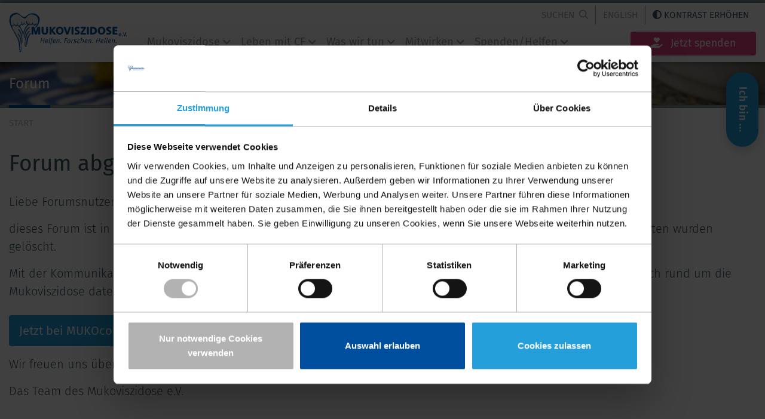

--- FILE ---
content_type: text/html; charset=utf-8
request_url: https://www.muko.info/forum?mode=leaders&sid=c661f49c570bf7a75aee1c47359d1e2c
body_size: 24942
content:
<!DOCTYPE html>
<html lang="de">
<head>

<meta charset="utf-8">
<!-- 
	Developed by a TYPO3 CMS Certified Developer
	
				___________________________________________________________________
	
				Konzept | Design | TYPO3-Programmierung | SEO | SEA | Full-Service
	
					fixpunkt für digitales GmbH
					Colmantstr. 39
					53115 Bonn
	
					Telefon: 0049 228 421620
					E-Mail:  office@fixpunkt.com
					Web:     https://www.fixpunkt.com
				___________________________________________________________________

	This website is powered by TYPO3 - inspiring people to share!
	TYPO3 is a free open source Content Management Framework initially created by Kasper Skaarhoj and licensed under GNU/GPL.
	TYPO3 is copyright 1998-2025 of Kasper Skaarhoj. Extensions are copyright of their respective owners.
	Information and contribution at https://typo3.org/
-->



<title>Forum | Mukoviszidose e.V. Bundesverband Cystische Fibrose (CF)</title>
<meta name="generator" content="TYPO3 CMS" />
<meta name="robots" content="noindex,follow" />
<meta property="og:type" content="website" />
<meta property="og:site_name" content="Mukoviszidose e.V. Bundesverband Cystische Fibrose (CF)" />
<meta property="og:image" content="https://www.muko.info/typo3temp/assets/_processed_/a/9/csm_muko-eV-Social-Media-Default_a66daa05a9.jpg" />
<meta name="twitter:card" content="summary" />
<meta name="fp:youtube-consent:overlay" content="1667826095171" />

<link rel="stylesheet" type="text/css" href="/typo3temp/assets/compressed/merged-d56cab45f52767a01da4897c684f9c8a-02c10b020b94a2e00cd2bd20b7115b51.css?1753966355" media="all">
<link rel="stylesheet" type="text/css" href="/typo3conf/ext/fp_muko/Resources/Yarn/node_modules/lightbox2/dist/css/lightbox.min.css?1738664933" media="all">
<link rel="stylesheet" type="text/css" href="/typo3temp/assets/compressed/merged-65676f58fb4ea17bf0a827012cb914cf-6e1c6c52aeb76fa7ff41df32161246f4.css?1764110128" media="all">


<script src="/typo3temp/assets/compressed/merged-df74e2fcbc529eeb912373ee79ac192b-5c3d23b71da77f57196a952374b0030c.js?1753966355"></script>
<script src="/typo3temp/assets/compressed/merged-7e6031dd0930efed433e0e947637b025-4d887f1a065dedee6d68608f948c0724.js?1753966355"></script>


<script id="Cookiebot" src="https://consent.cookiebot.com/uc.js" data-cbid="3e5717bb-5079-4142-9c5c-137028cf1b0c" type="text/javascript" async></script><meta name="twitter:site" content="@mukoinfo">
<meta name="twitter:creator" content="@mukoinfo"><meta name="viewport" content="width=device-width, initial-scale=1.0">
<!-- Google Tag Manager -->
<script type="text/plain" data-cookieconsent="statistics"> (function(w,d,s,l,i){w[l]=w[l]||[];w[l].push({'gtm.start':
    		new Date().getTime(),event:'gtm.js'});var f=d.getElementsByTagName(s)[0],
		j=d.createElement(s),dl=l!='dataLayer'?'&l='+l:'';j.async=true;j.src=
		'https://www.googletagmanager.com/gtm.js?id='+i+dl;f.parentNode.insertBefore(j,f);
		})(window,document,'script','dataLayer','GTM-P5LBX9L');</script>
<!-- End Google Tag Manager -->
    <!-- Optimonk -->
    <script type="text/plain" data-cookieconsent="statistics">
        (function(e,a){
        var t,r=e.getElementsByTagName("head")[0],c=e.location.protocol;
        t=e.createElement("script");t.type="text/javascript";
        t.charset="utf-8";t.async=!0;t.defer=!0;
        t.src=c+"//front.optimonk.com/public/"+a+"/js/preload.js";r.appendChild(t);
        })(document,"125861");
    </script>
    <!-- End Optimonk -->
</head>
<body data-spy="scroll" data-target="#navbar-contents" data-offset="100">


<div id="top" class="page-wrapper">
	
<header id="header" class="w-100 main-header position-fixed print:hidden" role="banner">
  <span id="topOfPage" tabindex="-1"></span>
  <nav role="navigation" aria-label="Sprunglink" class="focus-only bg-white">
    <p class="small m-0"><a href="#main-content">Zum Hauptinhalt springen</a></p>
  </nav>
  <div class="headerWrapper w-100">
    <div class="container-fluid d-flex flex-column d-lg-block bg-white">
      <div class="d-flex justify-content-between headerwrap">
        


<a class="logo" href="/">
    
            <img class="img-fluid" title="Mukoviszidose e.V." alt="Logo Mukoviszidose e.V. - zur Startseite" src="/typo3conf/ext/fp_muko/Resources/Public/Images/logo-mukoviszidose-ev.svg" width="250" height="100" />
        
</a>
        <div class="navwrap">
          <div class="topnav-wrap">
            <div class="d-flex justify-content-end">
              
                <div class="mt-1 d-none d-md-block">
                  <div class="top-search header-search">
                    <div class="position-relative d-flex justify-content-end">
                      <button>
                        <span class="text-uppercase">
                          Suchen
                          <i class="fas fa-search ml-1" aria-hidden="true"></i>
                        </span>
                      </button>
                    </div>
                  </div>
                </div>
              
              <div class="top-icons mt-1">
                
    <a href="/englisch-version/" class="d-inline-block" target="sprache">
        <span class="d-lg-none">EN</span><span class="d-none d-lg-block text-uppercase">ENGLISH</span>
    </a>


              </div>
              <div class="top-icons mt-1"  style="border-left: 1px solid #96a3ab;">
                <a href="#" data-action="toggleContrastClass" class="d-inline-block text-uppercase">
                  <span class="show-contrast">
                    <i class="fas fa-adjust"></i> Kontrast erhöhen
                  </span>
                  <span class="hide-contrast">
                    <i class="far fa-adjust"></i> Kontrast reduzieren
                  </span>
                </a>
              </div>

              
                <div class="donbtn d-xl-none d-none">
                  <a class="btn-primary donatebutton small mt-0 mx-3 py-1 px-2 w-auto" href="/spendenhelfen/jetzt-spenden">
                    <i class="fa fa-hand-holding-heart text-white mr-2" aria-hidden="true"></i> Jetzt spenden
                  </a>
                </div>
              
            </div>
          </div>

          <div class="mainnav-wrap d-flex">
            
              <div class="top-icons mt-1 d-block d-lg-none">
                <a href="#" class="b-inline-block open-mobile-search">
                  <i class="far fa-search" aria-hidden="true"></i><span class="sr-only">Suche starten</span>
                </a>
              </div>
            
            <div class="top-icons mt-1 d-block d-lg-none">
              <a href="#" data-action="toggleContrastClass" title="Kontrast umschalten" class="d-inline-block text-uppercase">
                  <span class="show-contrast">
                    <i class="fas fa-adjust"></i>
                  </span>
                <span class="hide-contrast">
                    <i class="far fa-adjust"></i>
                  </span>
              </a>
            </div>
            <div class="top-icons mt-1 d-block d-lg-none">
              
    <a href="/englisch-version/" class="d-inline-block" target="sprache">
        <span class="d-lg-none">EN</span><span class="d-none d-lg-block text-uppercase">ENGLISH</span>
    </a>


            </div>

            
<nav class="navbar navbar-expand-xl p-0" id="navbarMainContainer" role="navigation" aria-label="">
    <div class="tabarea collapse navbar-collapse" id="navbarMain">
        <ul class="tabset d-flex me-auto mt-3 mt-lg-2">
            
    
        <li class="nav-item d-block d-lg-inline-block firstlevel my-dropdown ">
            
                    <a href="/mukoviszidose" class="nav-link pb-3 px-0">
                        
    Mukoviszidose

                    </a><a href="#" aria-haspopup="true" class="nav-link dropdown-toggle pb-3 px-0">
                        <i class="fas fa-chevron-down"></i><span class="sr-only">Pfeil öffnet Untermenü von "Mukoviszidose"</span>
                    </a>
                    <div class="dropdown-menu" id="dropdown-for-26">
                        <div class="tabareaWrap container" tabindex="-1">
                            <div class="tab-content">
                                
    <div id="tab26" class="tab">
        <div class="heading">
            <a href="#" class="close tab-close keyboard-clickable"><i class="fal fa-times" aria-hidden="true"></i><span class="sr-only">Schließen</span></a>
        </div>
        <div class="twocolumns">
            <div class="row">
                
                        
                            
                                <div class="col col-3">
                                    
                                        <div class="grid-item topiclist full">
                                            <a href="/mukoviszidose/ueber-die-erkrankung" class="level2 justify-content-between">Über die Erkrankung</a>

                                            
                                                <a href="/mukoviszidose/ueber-die-erkrankung/ursache" class="level3">Ursache</a>
                                            
                                                <a href="/mukoviszidose/ueber-die-erkrankung/symptome" class="level3">Symptome</a>
                                            
                                                <a href="/mukoviszidose/ueber-die-erkrankung/folgeerkrankungen" class="level3">Folgeerkrankungen</a>
                                            
                                                <a href="/mukoviszidose/ueber-die-erkrankung/die-haeufigsten-lungenkeime" class="level3">Die häufigsten Lungenkeime</a>
                                            
                                                <a href="/mukoviszidose/ueber-die-erkrankung/lebenserwartung" class="level3">Lebenserwartung</a>
                                            
                                        </div>
                                    
                                </div>
                            
                                <div class="col col-3">
                                    
                                        <div class="grid-item topiclist full">
                                            <a href="/mukoviszidose/diagnostik" class="level2 justify-content-between">Diagnostik</a>

                                            
                                                <a href="/mukoviszidose/diagnostik/neugeborenen-screening" class="level3">Neugeborenen-Screening</a>
                                            
                                                <a href="/mukoviszidose/diagnostik/diagnose-im-erwachsenenalter" class="level3">Diagnose im Erwachsenenalter</a>
                                            
                                                <a href="/mukoviszidose/diagnostik/schweisstest" class="level3">Schweißtest</a>
                                            
                                                <a href="/mukoviszidose/diagnostik/schweisstest-adresssuche" class="level3">Schweißtest Adresssuche</a>
                                            
                                                <a href="/mukoviszidose/diagnostik/gentest" class="level3">Gentest</a>
                                            
                                                <a href="/mukoviszidose/diagnostik/potentialdifferenzmessungen" class="level3">Potentialdifferenzmessungen</a>
                                            
                                        </div>
                                    
                                </div>
                            
                                <div class="col col-3">
                                    
                                        <div class="grid-item topiclist full">
                                            <a href="/mukoviszidose/therapie-der-mukoviszidose" class="level2 justify-content-between">Therapie der Mukoviszidose</a>

                                            
                                                <a href="/mukoviszidose/therapie-der-mukoviszidose/kaftrio-trikafta" class="level3">Kaftrio (Trikafta)</a>
                                            
                                                <a href="/mukoviszidose/therapie-der-mukoviszidose/alyftrek" class="level3">Alyftrek</a>
                                            
                                                <a href="/mukoviszidose/therapie-der-mukoviszidose/kalydeco" class="level3">Kalydeco</a>
                                            
                                                <a href="/mukoviszidose/therapie-der-mukoviszidose/orkambi" class="level3">Orkambi</a>
                                            
                                        </div>
                                    
                                        <div class="grid-item topiclist full">
                                            <a href="/mukoviszidose/forschung" class="level2 justify-content-between">Forschung</a>

                                            
                                                <a href="/mukoviszidose/forschung/forschungsnews" class="level3">Forschungsnews</a>
                                            
                                                <a href="/mukoviszidose/forschung/gentherapie" class="level3">Gentherapie</a>
                                            
                                        </div>
                                    
                                </div>
                            
                                <div class="col col-3">
                                    
                                        <div class="grid-item topiclist full">
                                            <a href="/mukoviszidose/fuer-journalisten" class="level2 justify-content-between">Für Journalisten</a>

                                            
                                                <a href="/mukoviszidose/fuer-journalisten/akkreditierung" class="level3">Akkreditierung</a>
                                            
                                        </div>
                                    
                                        <div class="grid-item topiclist full">
                                            <a href="/mukoviszidose/mediathek" class="level2 justify-content-between">Mediathek</a>

                                            
                                                <a href="/mukoviszidose/mediathek/publikationen" class="level3">Publikationen</a>
                                            
                                                <a href="/mukoviszidose/mediathek/mukoinfo" class="level3">MUKOinfo</a>
                                            
                                                <a href="/mukoviszidose/mediathek/podcast" class="level3">Podcast</a>
                                            
                                        </div>
                                    
                                        <div class="grid-item topiclist full">
                                            <a href="/mukoviszidose/faqs-zum-coronavirus-sars-cov-2" class="level2 justify-content-between">FAQs zum Coronavirus (Sars-CoV-2)</a>

                                            
                                        </div>
                                    
                                </div>
                            
                        
                    
            </div>
        </div>
        
    <div class="layerFooter">
        <div class="inner d-flex justify-content-center">
            
                <a href="https://muko.assisto.online">
                    Zur Online-Beratung
                </a>
            
                <a href="https://blog.muko.info/">
                    Zum Blog
                </a>
            
                <a href="http://ecorn-cf.eu/index.php?id=question-list&amp;L=1">
                    Zum Expertenrat
                </a>
            
                <a href="/was-wir-tun/veranstaltungen/termine">
                    Zum Terminkalender
                </a>
            
        </div>
    </div>

    </div>

                            </div>
                        </div>
                    </div>
                
        </li>
    
        <li class="nav-item d-block d-lg-inline-block firstlevel my-dropdown ">
            
                    <a href="/leben-mit-cf" class="nav-link pb-3 px-0">
                        
    Leben mit CF

                    </a><a href="#" aria-haspopup="true" class="nav-link dropdown-toggle pb-3 px-0">
                        <i class="fas fa-chevron-down"></i><span class="sr-only">Pfeil öffnet Untermenü von "Leben mit CF"</span>
                    </a>
                    <div class="dropdown-menu" id="dropdown-for-292">
                        <div class="tabareaWrap container" tabindex="-1">
                            <div class="tab-content">
                                
    <div id="tab292" class="tab">
        <div class="heading">
            <a href="#" class="close tab-close keyboard-clickable"><i class="fal fa-times" aria-hidden="true"></i><span class="sr-only">Schließen</span></a>
        </div>
        <div class="twocolumns">
            <div class="row">
                
                        
                            
                                <div class="col col-3">
                                    
                                        <div class="grid-item topiclist full">
                                            <a href="/leben-mit-cf/neudiagnose" class="level2 justify-content-between">Für Eltern nach der Diagnose</a>

                                            
                                                <a href="/leben-mit-cf/neudiagnose/eltern-seminar" class="level3">Eltern-Seminar</a>
                                            
                                        </div>
                                    
                                        <div class="grid-item topiclist full">
                                            <a href="/leben-mit-cf/wahl-der-ambulanz" class="level2 justify-content-between">Wahl der Ambulanz</a>

                                            
                                        </div>
                                    
                                        <div class="grid-item topiclist full">
                                            <a href="/leben-mit-cf/kindergarten-und-schule" class="level2 justify-content-between">Kindergarten und Schule</a>

                                            
                                                <a href="/leben-mit-cf/kindergarten-und-schule/kindertagesstaette" class="level3">Kindertagesstätte</a>
                                            
                                                <a href="/leben-mit-cf/kindergarten-und-schule/schulbesuch" class="level3">Schulbesuch</a>
                                            
                                        </div>
                                    
                                        <div class="grid-item topiclist full">
                                            <a href="/leben-mit-cf/ausbildung-studium-beruf" class="level2 justify-content-between">Ausbildung, Studium, Beruf</a>

                                            
                                        </div>
                                    
                                        <div class="grid-item topiclist full">
                                            <a href="/leben-mit-cf/therapie-im-alltag" class="level2 justify-content-between">Therapie, Sport, Ernährung</a>

                                            
                                                <a href="/leben-mit-cf/therapie-im-alltag/bewegung-und-sport" class="level3">Bewegung und Sport</a>
                                            
                                                <a href="/leben-mit-cf/therapie-im-alltag/ernaehrung" class="level3">Ernährung</a>
                                            
                                        </div>
                                    
                                </div>
                            
                                <div class="col col-3">
                                    
                                        <div class="grid-item topiclist full">
                                            <a href="/leben-mit-cf/reisen-mit-cf" class="level2 justify-content-between">Reisen mit CF</a>

                                            
                                                <a href="/leben-mit-cf/reisen-mit-cf/sauerstoffversorgung-im-flugzeug" class="level3">Sauerstoffversorgung im Flugzeug</a>
                                            
                                                <a href="/leben-mit-cf/reisen-mit-cf/krankenversicherungsschutz-bei-reisen-ins-ausland" class="level3">Krankenversicherungsschutz bei Reisen ins Ausland</a>
                                            
                                        </div>
                                    
                                        <div class="grid-item topiclist full">
                                            <a href="/leben-mit-cf/kinderwunsch" class="level2 justify-content-between">Kinderwunsch</a>

                                            
                                        </div>
                                    
                                        <div class="grid-item topiclist full">
                                            <a href="/leben-mit-cf/sozialrechtliche-themen" class="level2 justify-content-between">Sozialrechtliche Themen</a>

                                            
                                                <a href="/leben-mit-cf/sozialrechtliche-themen/pflegeversicherung" class="level3">Pflegeversicherung</a>
                                            
                                                <a href="/leben-mit-cf/sozialrechtliche-themen/schwerbehinderung" class="level3">Schwerbehinderung</a>
                                            
                                                <a href="/leben-mit-cf/sozialrechtliche-themen/altersvorsorge" class="level3">Altersvorsorge</a>
                                            
                                                <a href="/leben-mit-cf/sozialrechtliche-themen/erwerbsminderungsrente" class="level3">Erwerbsminderungsrente</a>
                                            
                                        </div>
                                    
                                </div>
                            
                                <div class="col col-3">
                                    
                                        <div class="grid-item topiclist full">
                                            <a href="/leben-mit-cf/palliativversorgung-bei-mukoviszidose" class="level2 justify-content-between">Palliativversorgung bei Mukoviszidose</a>

                                            
                                                <a href="/leben-mit-cf/palliativversorgung-bei-mukoviszidose/informationen-und-fallbeispiele" class="level3">Informationen und Fallbeispiele</a>
                                            
                                                <a href="/leben-mit-cf/palliativversorgung-bei-mukoviszidose/arten-der-palliativversorgung" class="level3">Arten der Palliativversorgung</a>
                                            
                                                <a href="/leben-mit-cf/palliativversorgung-bei-mukoviszidose/kosten" class="level3">Kosten</a>
                                            
                                                <a href="/leben-mit-cf/palliativversorgung-bei-mukoviszidose/dokumente-zur-vorsorge" class="level3">Dokumente zur Vorsorge</a>
                                            
                                                <a href="/leben-mit-cf/palliativversorgung-bei-mukoviszidose/informationen-fuer-fachkraefte" class="level3">Informationen für Fachkräfte</a>
                                            
                                        </div>
                                    
                                        <div class="grid-item topiclist full">
                                            <a href="/leben-mit-cf/depressionen" class="level2 justify-content-between">Depressionen</a>

                                            
                                        </div>
                                    
                                        <div class="grid-item topiclist full">
                                            <a href="/leben-mit-cf/lungentransplantation" class="level2 justify-content-between">Lungentransplantation</a>

                                            
                                        </div>
                                    
                                        <div class="grid-item topiclist full">
                                            <a href="/leben-mit-cf/umgang-mit-verschlechterungen" class="level2 justify-content-between">Umgang mit Verschlechterungen</a>

                                            
                                        </div>
                                    
                                        <div class="grid-item topiclist full">
                                            <a href="/leben-mit-cf/trauer" class="level2 justify-content-between">Trauer</a>

                                            
                                        </div>
                                    
                                </div>
                            
                                <div class="col col-3">
                                    
                                        <div class="grid-item topiclist full">
                                            <a href="/leben-mit-cf/adressen" class="level2 justify-content-between">Adressen</a>

                                            
                                                <a href="/leben-mit-cf/adressen/cf-einrichtungen" class="level3">CF-Einrichtungen</a>
                                            
                                                <a href="/leben-mit-cf/adressen/physiotherapie" class="level3">Physiotherapie</a>
                                            
                                                <a href="/leben-mit-cf/adressen/selbsthilfegruppen" class="level3">Selbsthilfegruppen</a>
                                            
                                                <a href="/leben-mit-cf/adressen/rehakliniken" class="level3">Rehakliniken</a>
                                            
                                        </div>
                                    
                                </div>
                            
                        
                    
            </div>
        </div>
        
    <div class="layerFooter">
        <div class="inner d-flex justify-content-center">
            
                <a href="https://muko.assisto.online">
                    Zur Online-Beratung
                </a>
            
                <a href="https://blog.muko.info/">
                    Zum Blog
                </a>
            
                <a href="http://ecorn-cf.eu/index.php?id=question-list&amp;L=1">
                    Zum Expertenrat
                </a>
            
                <a href="/was-wir-tun/veranstaltungen/termine">
                    Zum Terminkalender
                </a>
            
        </div>
    </div>

    </div>

                            </div>
                        </div>
                    </div>
                
        </li>
    
        <li class="nav-item d-block d-lg-inline-block firstlevel my-dropdown ">
            
                    <a href="/was-wir-tun" class="nav-link pb-3 px-0">
                        
    Was wir tun

                    </a><a href="#" aria-haspopup="true" class="nav-link dropdown-toggle pb-3 px-0">
                        <i class="fas fa-chevron-down"></i><span class="sr-only">Pfeil öffnet Untermenü von "Was wir tun"</span>
                    </a>
                    <div class="dropdown-menu" id="dropdown-for-12">
                        <div class="tabareaWrap container" tabindex="-1">
                            <div class="tab-content">
                                
    <div id="tab12" class="tab">
        <div class="heading">
            <a href="#" class="close tab-close keyboard-clickable"><i class="fal fa-times" aria-hidden="true"></i><span class="sr-only">Schließen</span></a>
        </div>
        <div class="twocolumns">
            <div class="row">
                
                        
                            
                                <div class="col col-3">
                                    
                                        <div class="grid-item topiclist full">
                                            <a href="/was-wir-tun/beratung-und-unterstuetzung" class="level2 justify-content-between">Beratung und Unterstützung</a>

                                            
                                                <a href="/was-wir-tun/beratung-und-unterstuetzung/online-beratung" class="level3">Online-Beratung</a>
                                            
                                                <a href="/was-wir-tun/beratung-und-unterstuetzung/psychosoziale-und-sozialrechtliche-beratung" class="level3">Psychosoziale und sozialrechtliche Beratung</a>
                                            
                                                <a href="/was-wir-tun/beratung-und-unterstuetzung/psychologische-beratung" class="level3">Psychologische Beratung</a>
                                            
                                                <a href="/was-wir-tun/beratung-und-unterstuetzung/anwaltliche-erstberatung" class="level3">Anwaltliche Erstberatung</a>
                                            
                                                <a href="/was-wir-tun/beratung-und-unterstuetzung/sportberatung" class="level3">Sportberatung</a>
                                            
                                                <a href="/was-wir-tun/beratung-und-unterstuetzung/mukofit" class="level3">MUKOfit</a>
                                            
                                                <a href="/was-wir-tun/beratung-und-unterstuetzung/expertenrat" class="level3">Expertenrat</a>
                                            
                                                <a href="/was-wir-tun/beratung-und-unterstuetzung/beratungstelefon-diagnose-mukoviszidose" class="level3">Beratungstelefon Diagnose Mukoviszidose</a>
                                            
                                                <a href="/was-wir-tun/beratung-und-unterstuetzung/unterstuetzungsfonds" class="level3">Unterstützungsfonds</a>
                                            
                                                <a href="/was-wir-tun/beratung-und-unterstuetzung/gesundheitskosten-soforthilfe" class="level3">Gesundheitskosten-Soforthilfe</a>
                                            
                                        </div>
                                    
                                        <div class="grid-item topiclist full">
                                            <a href="/was-wir-tun/klimamassnahmen" class="level2 justify-content-between">Klimamaßnahmen</a>

                                            
                                                <a href="/was-wir-tun/klimamassnahmen/gruppenklimamassnahmen" class="level3">Gruppenklimamaßnahmen</a>
                                            
                                                <a href="/was-wir-tun/klimamassnahmen/einzelklimamassnahmen" class="level3">Einzelklimamaßnahmen</a>
                                            
                                        </div>
                                    
                                </div>
                            
                                <div class="col col-3">
                                    
                                        <div class="grid-item topiclist full">
                                            <a href="/was-wir-tun/haus-schutzengel" class="level2 justify-content-between">Haus Schutzengel</a>

                                            
                                                <a href="/was-wir-tun/haus-schutzengel/anmeldung-preise-anfahrt" class="level3">Anmeldung, Preise, Anfahrt</a>
                                            
                                        </div>
                                    
                                        <div class="grid-item topiclist full">
                                            <a href="/was-wir-tun/register" class="level2 justify-content-between">Register</a>

                                            
                                                <a href="/was-wir-tun/register/fuer-medizinisches-fachpersonal" class="level3">Für medizinisches Fachpersonal</a>
                                            
                                                <a href="/was-wir-tun/register/patienten-und-angehoerige" class="level3">Für Patienten und Angehörige</a>
                                            
                                        </div>
                                    
                                        <div class="grid-item topiclist full">
                                            <a href="/was-wir-tun/studiennetzwerk" class="level2 justify-content-between">Studiennetzwerk</a>

                                            
                                                <a href="/was-wir-tun/studiennetzwerk/laufende-klinische-studien" class="level3">Laufende klinische Studien</a>
                                            
                                        </div>
                                    
                                        <div class="grid-item topiclist full">
                                            <a href="/was-wir-tun/forschungsfoerderung" class="level2 justify-content-between">Forschungsförderung</a>

                                            
                                                <a href="/was-wir-tun/forschungsfoerderung/foerdermoeglichkeiten" class="level3">Fördermöglichkeiten</a>
                                            
                                                <a href="/was-wir-tun/forschungsfoerderung/gefoerderte-projekte" class="level3">Geförderte Projekte</a>
                                            
                                                <a href="/was-wir-tun/forschungsfoerderung/adolf-windorfer-preis" class="level3">Adolf-Windorfer-Preis</a>
                                            
                                        </div>
                                    
                                        <div class="grid-item topiclist full">
                                            <a href="/was-wir-tun/zertifizierung" class="level2 justify-content-between">Zertifizierung</a>

                                            
                                        </div>
                                    
                                        <div class="grid-item topiclist full">
                                            <a href="/was-wir-tun/leitlinien" class="level2 justify-content-between">Leitlinien</a>

                                            
                                        </div>
                                    
                                </div>
                            
                                <div class="col col-3">
                                    
                                        <div class="grid-item topiclist full">
                                            <a href="/was-wir-tun/deutsche-mukoviszidose-tagung-dmt" class="level2 justify-content-between">Deutsche Mukoviszidose Tagung (DMT)</a>

                                            
                                                <a href="/was-wir-tun/deutsche-mukoviszidose-tagung-dmt/programm" class="level3">Programm</a>
                                            
                                                <a href="/was-wir-tun/deutsche-mukoviszidose-tagung-dmt/allgemeine-informationen" class="level3">Allgemeine Informationen</a>
                                            
                                                <a href="/was-wir-tun/deutsche-mukoviszidose-tagung-dmt/industrieausstellung-und-sponsoring" class="level3">Industrieausstellung und Sponsoring</a>
                                            
                                                <a href="/was-wir-tun/deutsche-mukoviszidose-tagung-dmt/vergangene-tagungen" class="level3">Vergangene Tagungen</a>
                                            
                                                <a href="/was-wir-tun/deutsche-mukoviszidose-tagung-dmt/einsteigerseminar" class="level3">Einsteigerseminar</a>
                                            
                                        </div>
                                    
                                        <div class="grid-item topiclist full">
                                            <a href="/was-wir-tun/scientific-meeting-sciem" class="level2 justify-content-between">Scientific Meeting (ScieM)</a>

                                            
                                        </div>
                                    
                                        <div class="grid-item topiclist full">
                                            <a href="/was-wir-tun/veranstaltungen" class="level2 justify-content-between">Veranstaltungen</a>

                                            
                                                <a href="/was-wir-tun/veranstaltungen/termine" class="level3">Terminkalender</a>
                                            
                                        </div>
                                    
                                        <div class="grid-item topiclist full">
                                            <a href="/was-wir-tun/gesundheitspolitische-arbeit" class="level2 justify-content-between">Gesundheitspolitische Arbeit</a>

                                            
                                                <a href="/was-wir-tun/gesundheitspolitische-arbeit/gemeinsamer-bundesausschuss" class="level3">Gemeinsamer Bundesausschuss</a>
                                            
                                                <a href="/was-wir-tun/gesundheitspolitische-arbeit/petition" class="level3">Petition</a>
                                            
                                                <a href="/was-wir-tun/gesundheitspolitische-arbeit/newsmeldungen" class="level3">Newsmeldungen</a>
                                            
                                        </div>
                                    
                                </div>
                            
                                <div class="col col-3">
                                    
                                        <div class="grid-item topiclist full">
                                            <a href="/was-wir-tun/kooperationen" class="level2 justify-content-between">Kooperationen</a>

                                            
                                                <a href="/was-wir-tun/kooperationen/patient-science" class="level3">Patient Science</a>
                                            
                                                <a href="/was-wir-tun/kooperationen/pandora" class="level3">PANDORA</a>
                                            
                                                <a href="/was-wir-tun/kooperationen/europaeische-zusammenarbeit" class="level3">Europäische Zusammenarbeit</a>
                                            
                                        </div>
                                    
                                </div>
                            
                        
                    
            </div>
        </div>
        
    <div class="layerFooter">
        <div class="inner d-flex justify-content-center">
            
                <a href="https://muko.assisto.online">
                    Zur Online-Beratung
                </a>
            
                <a href="https://blog.muko.info/">
                    Zum Blog
                </a>
            
                <a href="http://ecorn-cf.eu/index.php?id=question-list&amp;L=1">
                    Zum Expertenrat
                </a>
            
                <a href="/was-wir-tun/veranstaltungen/termine">
                    Zum Terminkalender
                </a>
            
        </div>
    </div>

    </div>

                            </div>
                        </div>
                    </div>
                
        </li>
    
        <li class="nav-item d-block d-lg-inline-block firstlevel my-dropdown ">
            
                    <a href="/mitwirken" class="nav-link pb-3 px-0">
                        
    Mitwirken

                    </a><a href="#" aria-haspopup="true" class="nav-link dropdown-toggle pb-3 px-0">
                        <i class="fas fa-chevron-down"></i><span class="sr-only">Pfeil öffnet Untermenü von "Mitwirken"</span>
                    </a>
                    <div class="dropdown-menu" id="dropdown-for-9">
                        <div class="tabareaWrap container" tabindex="-1">
                            <div class="tab-content">
                                
    <div id="tab9" class="tab">
        <div class="heading">
            <a href="#" class="close tab-close keyboard-clickable"><i class="fal fa-times" aria-hidden="true"></i><span class="sr-only">Schließen</span></a>
        </div>
        <div class="twocolumns">
            <div class="row">
                
                        
                            
                                <div class="col col-3">
                                    
                                        <div class="grid-item topiclist full">
                                            <a href="/mitwirken/mitgliedschaft-im-mukoviszidose-ev" class="level2 justify-content-between">Mitgliedschaft im Mukoviszidose e.V.</a>

                                            
                                                <a href="/mitwirken/mitgliedschaft-im-mukoviszidose-ev/jetzt-mitglied-werden" class="level3">Jetzt Mitglied werden</a>
                                            
                                        </div>
                                    
                                        <div class="grid-item topiclist full">
                                            <a href="/mitwirken/selbsthilfe" class="level2 justify-content-between">Selbsthilfe</a>

                                            
                                                <a href="/mitwirken/selbsthilfe/aktuelles-aus-der-selbsthilfe" class="level3">Aktuelles aus der Selbsthilfe</a>
                                            
                                                <a href="/mitwirken/selbsthilfe/fit-fuer-die-selbsthilfe" class="level3">Fit für die Selbsthilfe</a>
                                            
                                        </div>
                                    
                                        <div class="grid-item topiclist full">
                                            <a href="/mitwirken/mukoviszidose-monat-mai" class="level2 justify-content-between">Mukoviszidose Monat Mai</a>

                                            
                                                <a href="/mitwirken/mukoviszidose-monat-mai/spenden" class="level3">Spenden</a>
                                            
                                        </div>
                                    
                                </div>
                            
                                <div class="col col-3">
                                    
                                        <div class="grid-item topiclist full">
                                            <a href="/mitwirken/verein" class="level2 justify-content-between">Verein</a>

                                            
                                                <a href="/mitwirken/verein/geschaeftsstelle-/-ansprechpartner" class="level3">Geschäftsstelle / Ansprechpartner</a>
                                            
                                                <a href="/mitwirken/verein/satzung" class="level3">Satzung</a>
                                            
                                                <a href="/mitwirken/verein/unabhaengigkeit-und-transparenz" class="level3">Unabhängigkeit und Transparenz</a>
                                            
                                                <a href="/mitwirken/verein/mitgliederversammlung" class="level3">Mitgliederversammlung</a>
                                            
                                                <a href="/mitwirken/verein/mukomiteinander" class="level3">MUKOmiteinander</a>
                                            
                                                <a href="/mitwirken/verein/jubilaeum" class="level3">Jubiläum</a>
                                            
                                                <a href="/mitwirken/verein/jahrestagung" class="level3">Jahrestagung</a>
                                            
                                        </div>
                                    
                                </div>
                            
                                <div class="col col-3">
                                    
                                        <div class="grid-item topiclist full">
                                            <a href="/mitwirken/gremien" class="level2 justify-content-between">Gremien</a>

                                            
                                                <a href="/mitwirken/gremien/bundesvorstand" class="level3">Bundesvorstand</a>
                                            
                                                <a href="/mitwirken/gremien/tfq-beirat" class="level3">TFQ-Beirat</a>
                                            
                                                <a href="/mitwirken/gremien/arbeitsgemeinschaft-selbsthilfe" class="level3">Arbeitsgemeinschaft Selbsthilfe</a>
                                            
                                                <a href="/mitwirken/gremien/agecf" class="level3">AGECF</a>
                                            
                                                <a href="/mitwirken/gremien/aufsichtsgremien-mi" class="level3">Aufsichtsgremien MI</a>
                                            
                                                <a href="/mitwirken/gremien/patientenbeiraete" class="level3">Patientenbeiräte</a>
                                            
                                                <a href="/mitwirken/gremien/kreis-der-rechtsanwaelte" class="level3">Kreis der Rechtsanwälte</a>
                                            
                                        </div>
                                    
                                </div>
                            
                                <div class="col col-3">
                                    
                                        <div class="grid-item topiclist full">
                                            <a href="/mitwirken/arbeitskreise-und-arbeitsgemeinschaften" class="level2 justify-content-between">Arbeitskreise und Arbeitsgemeinschaften</a>

                                            
                                                <a href="/mitwirken/arbeitskreise-und-arbeitsgemeinschaften/agam" class="level3">AGAM</a>
                                            
                                                <a href="/mitwirken/arbeitskreise-und-arbeitsgemeinschaften/ak-ernaehrung" class="level3">AK Ernährung</a>
                                            
                                                <a href="/mitwirken/arbeitskreise-und-arbeitsgemeinschaften/ak-pflege" class="level3">AK Pflege</a>
                                            
                                                <a href="/mitwirken/arbeitskreise-und-arbeitsgemeinschaften/ak-physiotherapie" class="level3">AK Physiotherapie</a>
                                            
                                                <a href="/mitwirken/arbeitskreise-und-arbeitsgemeinschaften/ak-psychosoziales" class="level3">AK Psychosoziales</a>
                                            
                                                <a href="/mitwirken/arbeitskreise-und-arbeitsgemeinschaften/ak-rehabilitation" class="level3">AK Rehabilitation</a>
                                            
                                                <a href="/mitwirken/arbeitskreise-und-arbeitsgemeinschaften/ak-sport" class="level3">AK Sport</a>
                                            
                                                <a href="/mitwirken/arbeitskreise-und-arbeitsgemeinschaften/fgm" class="level3">FGM</a>
                                            
                                        </div>
                                    
                                </div>
                            
                        
                    
            </div>
        </div>
        
    <div class="layerFooter">
        <div class="inner d-flex justify-content-center">
            
                <a href="https://muko.assisto.online">
                    Zur Online-Beratung
                </a>
            
                <a href="https://blog.muko.info/">
                    Zum Blog
                </a>
            
                <a href="http://ecorn-cf.eu/index.php?id=question-list&amp;L=1">
                    Zum Expertenrat
                </a>
            
                <a href="/was-wir-tun/veranstaltungen/termine">
                    Zum Terminkalender
                </a>
            
        </div>
    </div>

    </div>

                            </div>
                        </div>
                    </div>
                
        </li>
    
        <li class="nav-item d-block d-lg-inline-block firstlevel my-dropdown ">
            
                    <a href="/spendenhelfen" class="nav-link pb-3 px-0">
                        
    Spenden/Helfen

                    </a><a href="#" aria-haspopup="true" class="nav-link dropdown-toggle pb-3 px-0">
                        <i class="fas fa-chevron-down"></i><span class="sr-only">Pfeil öffnet Untermenü von "Spenden/Helfen"</span>
                    </a>
                    <div class="dropdown-menu" id="dropdown-for-91">
                        <div class="tabareaWrap container" tabindex="-1">
                            <div class="tab-content">
                                
    <div id="tab91" class="tab">
        <div class="heading">
            <a href="#" class="close tab-close keyboard-clickable"><i class="fal fa-times" aria-hidden="true"></i><span class="sr-only">Schließen</span></a>
        </div>
        <div class="twocolumns">
            <div class="row">
                
                        
                            
                                <div class="col col-3">
                                    
                                        <div class="grid-item topiclist full">
                                            <a href="/spendenhelfen/jetzt-spenden" class="level2 justify-content-between">Jetzt spenden</a>

                                            
                                        </div>
                                    
                                        <div class="grid-item topiclist full">
                                            <a href="/spendenhelfen/aktiv-werden" class="level2 justify-content-between">Aktiv werden</a>

                                            
                                                <a href="/spendenhelfen/aktiv-werden/schutzengellauf" class="level3">Schutzengellauf</a>
                                            
                                                <a href="/spendenhelfen/aktiv-werden/spendenaktion-starten" class="level3">Spendenaktion starten</a>
                                            
                                                <a href="/spendenhelfen/aktiv-werden/als-schule-helfen" class="level3">Als Schule helfen</a>
                                            
                                                <a href="/spendenhelfen/aktiv-werden/kartuschen-sammeln" class="level3">Kartuschen sammeln</a>
                                            
                                                <a href="/spendenhelfen/aktiv-werden/schutzengel-backen" class="level3">Schutzengel backen</a>
                                            
                                                <a href="/spendenhelfen/aktiv-werden/eigene-ideen-verwirklichen" class="level3">Eigene Ideen verwirklichen</a>
                                            
                                        </div>
                                    
                                </div>
                            
                                <div class="col col-3">
                                    
                                        <div class="grid-item topiclist full">
                                            <a href="/spendenhelfen/unternehmens-engagement" class="level2 justify-content-between">Unternehmens-Engagement</a>

                                            
                                                <a href="/spendenhelfen/unternehmens-engagement/unternehmensspenden" class="level3">Unternehmensspenden</a>
                                            
                                                <a href="/spendenhelfen/unternehmens-engagement/restcent-spende" class="level3">Restcent-Spende</a>
                                            
                                        </div>
                                    
                                        <div class="grid-item topiclist full">
                                            <a href="/spendenhelfen/geschenkspenden" class="level2 justify-content-between">Geschenkspenden</a>

                                            
                                        </div>
                                    
                                        <div class="grid-item topiclist full">
                                            <a href="/spendenhelfen/spenden-im-trauerfall" class="level2 justify-content-between">Spenden im Trauerfall</a>

                                            
                                        </div>
                                    
                                        <div class="grid-item topiclist full">
                                            <a href="/spendenhelfen/testamentsspenden" class="level2 justify-content-between">Testamentsspenden</a>

                                            
                                                <a href="/spendenhelfen/testamentsspenden/testamentsbroschuere-bestellen" class="level3">Testamentsbroschüre bestellen</a>
                                            
                                        </div>
                                    
                                </div>
                            
                                <div class="col col-3">
                                    
                                        <div class="grid-item topiclist full">
                                            <a href="/spendenhelfen/weitere-hilfen" class="level2 justify-content-between">Weitere Hilfen</a>

                                            
                                                <a href="/spendenhelfen/weitere-hilfen/bussgeldzuweisungen" class="level3">Bußgeldzuweisungen</a>
                                            
                                                <a href="/spendenhelfen/weitere-hilfen/stiftungs-foerderung" class="level3">Stiftungs-Förderung</a>
                                            
                                                <a href="/spendenhelfen/weitere-hilfen/gooding" class="level3">gooding</a>
                                            
                                                <a href="/spendenhelfen/weitere-hilfen/payback-punkte-spenden" class="level3">Payback-Punkte spenden</a>
                                            
                                                <a href="/spendenhelfen/weitere-hilfen/mit-ihrer-spende-steuern-sparen" class="level3">Mit Ihrer Spende Steuern sparen</a>
                                            
                                        </div>
                                    
                                        <div class="grid-item topiclist full">
                                            <a href="/spendenhelfen/unterstuetzer" class="level2 justify-content-between">Unterstützer</a>

                                            
                                                <a href="/spendenhelfen/unterstuetzer/wir-danken-unseren-unterstuetzern" class="level3">Wir danken unseren Unterstützern</a>
                                            
                                                <a href="/spendenhelfen/schutzengel-werden/unsere-prominenten-schutzengel-1" class="level3">Unsere prominenten Schutzengel</a>
                                            
                                        </div>
                                    
                                        <div class="grid-item topiclist full">
                                            <a href="/spendenhelfen/so-helfen-ihre-spenden" class="level2 justify-content-between">So helfen Ihre Spenden</a>

                                            
                                        </div>
                                    
                                </div>
                            
                                <div class="col col-3">
                                    
                                        <div class="grid-item topiclist full">
                                            <a href="/spendenhelfen/spenderservice/faqs" class="level2 justify-content-between">Spenderservice / FAQs</a>

                                            
                                                <a href="/spendenhelfen/spenderservice/faqs/adresse-aendern" class="level3">Adresse ändern</a>
                                            
                                                <a href="/spendenhelfen/spenderservice/faqs/bankverbindung-aendern" class="level3">Bankverbindung ändern</a>
                                            
                                                <a href="/spendenhelfen/spenderservice/faqs/ueberweisungstraeger-zusenden-lassen" class="level3">Überweisungsträger zusenden lassen</a>
                                            
                                                <a href="/spendenhelfen/spenderservice/faqs/postzusendungen-aendern" class="level3">Postzusendungen ändern</a>
                                            
                                                <a href="/spendenhelfen/spenderservice/faqs/lastschrifteinzug-kuendigen" class="level3">Lastschrifteinzug kündigen</a>
                                            
                                        </div>
                                    
                                        <div class="grid-item topiclist full">
                                            <a href="/spendenhelfen/ukrainehilfe" class="level2 justify-content-between">Ukrainehilfe</a>

                                            
                                                <a href="/spendenhelfen/ukrainehilfe/ukraine-faqs" class="level3">Ukraine: FAQs</a>
                                            
                                        </div>
                                    
                                </div>
                            
                        
                    
            </div>
        </div>
        
    <div class="layerFooter">
        <div class="inner d-flex justify-content-center">
            
                <a href="https://muko.assisto.online">
                    Zur Online-Beratung
                </a>
            
                <a href="https://blog.muko.info/">
                    Zum Blog
                </a>
            
                <a href="http://ecorn-cf.eu/index.php?id=question-list&amp;L=1">
                    Zum Expertenrat
                </a>
            
                <a href="/was-wir-tun/veranstaltungen/termine">
                    Zum Terminkalender
                </a>
            
        </div>
    </div>

    </div>

                            </div>
                        </div>
                    </div>
                
        </li>
    

        </ul>
    </div>
    <button class="bg-white m-0 ml-2 p-0 my-navbar-toggler d-block d-xl-none" type="button" data-toggle="collapse" data-target="#navbarMainmobile" aria-controls="navbarMainmobile" aria-expanded="false">
        <i class="fal fa-fw fa-bars" aria-hidden="true"></i><span class="sr-only">Hamburger-Icon - öffnet oder schließt mobile Navigation</span>
    </button>
</nav>











            
              <div class="ml-3 d-none d-sm-block">
                
<a class="btn-primary donatebutton mt-0" href="/spendenhelfen/jetzt-spenden">
    <i class="fa fa-heart text-white mr-2 d-sm-none" aria-hidden="true"></i><i class="fa fa-hand-holding-heart text-white mr-2 d-none d-sm-inline" aria-hidden="true"></i> Jetzt spenden
</a>
              </div>
            
          </div>

        </div>
      </div>
      
        <div class="mobile-search" id="mobile-search">
          <div class="mobile-x"><i class="fal fa-times" aria-hidden="true"></i><span class="sr-only">Schließen</span></div>
          <div class="mobile-sform">
            <form action="/suche" class="search solr_search_custom">
              <div class="position-relative">
                <!-- Searchword -->
                <div class="input-group">
                  <label for="suchfeld-mobil" class="visually-hidden">Hier Suchbegriff eingeben</label>
                  <input placeholder="Suchbegriff..." class="form-control sword" id="suchfeld-mobil" type="text" name="q" />
                  <button type="submit" class="btn headsearch">
                    <i class="fas fa-fw fa-search" aria-hidden="true"></i><span class="sr-only">Suche starten</span>
                  </button>
                </div>
              </div>
            </form>
          </div>
        </div>
      
    </div>
    
      <div class="d-sm-none donatebutton-mobile small text-uppercase text-center">
        
<a class="btn-primary donatebutton mt-0" href="/spendenhelfen/jetzt-spenden">
    <i class="fa fa-heart text-white mr-2 d-sm-none" aria-hidden="true"></i><i class="fa fa-hand-holding-heart text-white mr-2 d-none d-sm-inline" aria-hidden="true"></i> Jetzt spenden
</a>
      </div>
    

    <div class="showmobile d-xl-none">
      
<nav class="navbar mobile m-0 p-0 bg-white" id="navbarMainContainerMobile" role="navigation" aria-label="Menü für mobile Endgeräte">
    <div class="collapse navbar-collapse" id="navbarMainmobile">
        <ul class="fahne-mobil pt-4 pb-0 px-4">
            <li>
                <a href="https://blog.muko.info/">
                    <div class="d-flex align-items-center">
                        <img src="/typo3conf/ext/fp_muko/Resources/Public/Icons/icon-blog-mobile.svg" alt="Icon Blog" class="icon-blog" aria-hidden="true"> <span class="text ml-3">MUKOblog</span>
                    </div>
                </a>
            </li>
            <li>
                <a href="/was-wir-tun/veranstaltungen/termine">
                    <div class="d-flex align-items-center mr-3">
                        <img src="/typo3conf/ext/fp_muko/Resources/Public/Icons/icon-termine-mobile.svg" alt="Icon Termine" class="icon-termine" aria-hidden="true"> <span class="text ml-3">Termine</span>
                    </div>
                </a>
            </li>
            <li class="shoppingcart shoppingcart-mobile">
                <a href="/mukoviszidose/mediathek/publikationen/warenkorb">
                    <div class="d-flex align-items-center position-relative">
                        <div class="position-relative">
                            <img src="/typo3conf/ext/fp_muko/Resources/Public/Icons/icon-warenkorb-mobile.svg" alt="Icon Warenkorb" class="icon-warenkorb" aria-hidden="true">
                            <span class="quantity position-absolute rounded-circle text-center" aria-label="Anzahl Produkte im Warenkorb">
                              0
                            </span>
                        </div><span class="text ml-3">Warenkorb</span>
                    </div>
                </a>
            </li>
        </ul>

        <ul class="navbar-nav me-auto pt-2 pb-0 px-4">
            
    
        <li class="nav-item d-block d-lg-inline-block firstlevel mx-lg-3 dropdown dropdown-wrapper">
            
                    <a href="/mukoviszidose" class="d-flex justify-content-between align-items-center nav-link dropdown-auto-toggle" id="mn-page26" data-parent="26" role="button" aria-expanded="false">
                        
    <div class="flex-grow-1 mr-2">
        Mukoviszidose
    </div>
    
        <div class="d-xl-none responsiveOpener py-1 toggleNavigation" data-parent="26">
            <span><i class="fal fa-chevron-right" aria-hidden="true"></i><span class="sr-only">Pfeil nach rechts - öffnet Untermenü</span></span>
        </div>
    

                    </a>
                    <div class="dropdown-container">
                        <div class="dropdown-menu secondlevel p-0" aria-labelledby="mn-page26" data-parent="26">
                            
    
        
                <div class="dropdown-wrapper position-relative">
                    <a href="/mukoviszidose/ueber-die-erkrankung" class="d-flex justify-content-between align-items-center pr-0 dropdown-item dropdown-auto-toggle  " id="mn-page60" data-parent="60" role="button" aria-expanded="false">
                        
    <div class="flex-grow-1 mr-2">
        Über die Erkrankung
    </div>
    
        <div class="d-xl-none responsiveOpener py-1 toggleNavigation" data-parent="60">
            <span><i class="fal fa-chevron-right" aria-hidden="true"></i><span class="sr-only">Pfeil nach rechts - öffnet Untermenü</span></span>
        </div>
    

                    </a>
                    <div class="thirdlevel bridge">
                        <div class="dropdown-container">
                            <div class="dropdown-menu m-0 p-0" aria-labelledby="mn-page60" data-parent="60">
                                
    
        
                <a href="/mukoviszidose/ueber-die-erkrankung/ursache" class="dropdown-item pr-0">
                    
    <div class="flex-grow-1 mr-2">
        Ursache
    </div>
    

                </a>
            
    
        
                <a href="/mukoviszidose/ueber-die-erkrankung/symptome" class="dropdown-item pr-0">
                    
    <div class="flex-grow-1 mr-2">
        Symptome
    </div>
    

                </a>
            
    
        
                <a href="/mukoviszidose/ueber-die-erkrankung/folgeerkrankungen" class="dropdown-item pr-0">
                    
    <div class="flex-grow-1 mr-2">
        Folgeerkrankungen
    </div>
    

                </a>
            
    
        
                <a href="/mukoviszidose/ueber-die-erkrankung/die-haeufigsten-lungenkeime" class="dropdown-item pr-0">
                    
    <div class="flex-grow-1 mr-2">
        Die häufigsten Lungenkeime
    </div>
    

                </a>
            
    
        
                <a href="/mukoviszidose/ueber-die-erkrankung/lebenserwartung" class="dropdown-item pr-0">
                    
    <div class="flex-grow-1 mr-2">
        Lebenserwartung
    </div>
    

                </a>
            
    

                            </div>
                        </div>
                    </div>
                </div>
            
    
        
                <div class="dropdown-wrapper position-relative">
                    <a href="/mukoviszidose/diagnostik" class="d-flex justify-content-between align-items-center pr-0 dropdown-item dropdown-auto-toggle  " id="mn-page262" data-parent="262" role="button" aria-expanded="false">
                        
    <div class="flex-grow-1 mr-2">
        Diagnostik
    </div>
    
        <div class="d-xl-none responsiveOpener py-1 toggleNavigation" data-parent="262">
            <span><i class="fal fa-chevron-right" aria-hidden="true"></i><span class="sr-only">Pfeil nach rechts - öffnet Untermenü</span></span>
        </div>
    

                    </a>
                    <div class="thirdlevel bridge">
                        <div class="dropdown-container">
                            <div class="dropdown-menu m-0 p-0" aria-labelledby="mn-page262" data-parent="262">
                                
    
        
                <div class="dropdown-wrapper position-relative">
                    <a href="/mukoviszidose/diagnostik/neugeborenen-screening" class="d-flex justify-content-between align-items-center pr-0 dropdown-item dropdown-auto-toggle  " id="mn-page267" data-parent="267" role="button" aria-expanded="false">
                        
    <div class="flex-grow-1 mr-2">
        Neugeborenen-Screening
    </div>
    
        <div class="d-xl-none responsiveOpener py-1 toggleNavigation" data-parent="267">
            <span><i class="fal fa-chevron-right" aria-hidden="true"></i><span class="sr-only">Pfeil nach rechts - öffnet Untermenü</span></span>
        </div>
    

                    </a>
                    <div class="thirdlevel bridge">
                        <div class="dropdown-container">
                            <div class="dropdown-menu m-0 p-0" aria-labelledby="mn-page267" data-parent="267">
                                
    
        
                <a href="/mukoviszidose/diagnostik/neugeborenen-screening/hintergrundinformationen-zum-neugeborenen-screening" class="dropdown-item pr-0">
                    
    <div class="flex-grow-1 mr-2">
        Hintergrundinformationen zum Neugeborenen-Screening
    </div>
    

                </a>
            
    

                            </div>
                        </div>
                    </div>
                </div>
            
    
        
                <a href="/mukoviszidose/diagnostik/diagnose-im-erwachsenenalter" class="dropdown-item pr-0">
                    
    <div class="flex-grow-1 mr-2">
        Diagnose im Erwachsenenalter
    </div>
    

                </a>
            
    
        
                <a href="/mukoviszidose/diagnostik/schweisstest" class="dropdown-item pr-0">
                    
    <div class="flex-grow-1 mr-2">
        Schweißtest
    </div>
    

                </a>
            
    
        
                <a href="/mukoviszidose/diagnostik/schweisstest-adresssuche" class="dropdown-item pr-0">
                    
    <div class="flex-grow-1 mr-2">
        Schweißtest Adresssuche
    </div>
    

                </a>
            
    
        
                <a href="/mukoviszidose/diagnostik/gentest" class="dropdown-item pr-0">
                    
    <div class="flex-grow-1 mr-2">
        Gentest
    </div>
    

                </a>
            
    
        
                <a href="/mukoviszidose/diagnostik/potentialdifferenzmessungen" class="dropdown-item pr-0">
                    
    <div class="flex-grow-1 mr-2">
        Potentialdifferenzmessungen
    </div>
    

                </a>
            
    

                            </div>
                        </div>
                    </div>
                </div>
            
    
        
                <div class="dropdown-wrapper position-relative">
                    <a href="/mukoviszidose/therapie-der-mukoviszidose" class="d-flex justify-content-between align-items-center pr-0 dropdown-item dropdown-auto-toggle  " id="mn-page257" data-parent="257" role="button" aria-expanded="false">
                        
    <div class="flex-grow-1 mr-2">
        Therapie der Mukoviszidose
    </div>
    
        <div class="d-xl-none responsiveOpener py-1 toggleNavigation" data-parent="257">
            <span><i class="fal fa-chevron-right" aria-hidden="true"></i><span class="sr-only">Pfeil nach rechts - öffnet Untermenü</span></span>
        </div>
    

                    </a>
                    <div class="thirdlevel bridge">
                        <div class="dropdown-container">
                            <div class="dropdown-menu m-0 p-0" aria-labelledby="mn-page257" data-parent="257">
                                
    
        
                <a href="/mukoviszidose/therapie-der-mukoviszidose/kaftrio-trikafta" class="dropdown-item pr-0">
                    
    <div class="flex-grow-1 mr-2">
        Kaftrio (Trikafta)
    </div>
    

                </a>
            
    
        
                <a href="/mukoviszidose/therapie-der-mukoviszidose/alyftrek" class="dropdown-item pr-0">
                    
    <div class="flex-grow-1 mr-2">
        Alyftrek
    </div>
    

                </a>
            
    
        
                <a href="/mukoviszidose/therapie-der-mukoviszidose/kalydeco" class="dropdown-item pr-0">
                    
    <div class="flex-grow-1 mr-2">
        Kalydeco
    </div>
    

                </a>
            
    
        
                <a href="/mukoviszidose/therapie-der-mukoviszidose/orkambi" class="dropdown-item pr-0">
                    
    <div class="flex-grow-1 mr-2">
        Orkambi
    </div>
    

                </a>
            
    

                            </div>
                        </div>
                    </div>
                </div>
            
    
        
                <div class="dropdown-wrapper position-relative">
                    <a href="/mukoviszidose/forschung" class="d-flex justify-content-between align-items-center pr-0 dropdown-item dropdown-auto-toggle  " id="mn-page256" data-parent="256" role="button" aria-expanded="false">
                        
    <div class="flex-grow-1 mr-2">
        Forschung
    </div>
    
        <div class="d-xl-none responsiveOpener py-1 toggleNavigation" data-parent="256">
            <span><i class="fal fa-chevron-right" aria-hidden="true"></i><span class="sr-only">Pfeil nach rechts - öffnet Untermenü</span></span>
        </div>
    

                    </a>
                    <div class="thirdlevel bridge">
                        <div class="dropdown-container">
                            <div class="dropdown-menu m-0 p-0" aria-labelledby="mn-page256" data-parent="256">
                                
    
        
                <a href="/mukoviszidose/forschung/forschungsnews" class="dropdown-item pr-0">
                    
    <div class="flex-grow-1 mr-2">
        Forschungsnews
    </div>
    

                </a>
            
    
        
                <a href="/mukoviszidose/forschung/gentherapie" class="dropdown-item pr-0">
                    
    <div class="flex-grow-1 mr-2">
        Gentherapie
    </div>
    

                </a>
            
    

                            </div>
                        </div>
                    </div>
                </div>
            
    
        
                <div class="dropdown-wrapper position-relative">
                    <a href="/mukoviszidose/fuer-journalisten" class="d-flex justify-content-between align-items-center pr-0 dropdown-item dropdown-auto-toggle  " id="mn-page45" data-parent="45" role="button" aria-expanded="false">
                        
    <div class="flex-grow-1 mr-2">
        Für Journalisten
    </div>
    
        <div class="d-xl-none responsiveOpener py-1 toggleNavigation" data-parent="45">
            <span><i class="fal fa-chevron-right" aria-hidden="true"></i><span class="sr-only">Pfeil nach rechts - öffnet Untermenü</span></span>
        </div>
    

                    </a>
                    <div class="thirdlevel bridge">
                        <div class="dropdown-container">
                            <div class="dropdown-menu m-0 p-0" aria-labelledby="mn-page45" data-parent="45">
                                
    
        
                <a href="/mukoviszidose/fuer-journalisten/akkreditierung" class="dropdown-item pr-0">
                    
    <div class="flex-grow-1 mr-2">
        Akkreditierung
    </div>
    

                </a>
            
    

                            </div>
                        </div>
                    </div>
                </div>
            
    
        
                <div class="dropdown-wrapper position-relative">
                    <a href="/mukoviszidose/mediathek" class="d-flex justify-content-between align-items-center pr-0 dropdown-item dropdown-auto-toggle  " id="mn-page85" data-parent="85" role="button" aria-expanded="false">
                        
    <div class="flex-grow-1 mr-2">
        Mediathek
    </div>
    
        <div class="d-xl-none responsiveOpener py-1 toggleNavigation" data-parent="85">
            <span><i class="fal fa-chevron-right" aria-hidden="true"></i><span class="sr-only">Pfeil nach rechts - öffnet Untermenü</span></span>
        </div>
    

                    </a>
                    <div class="thirdlevel bridge">
                        <div class="dropdown-container">
                            <div class="dropdown-menu m-0 p-0" aria-labelledby="mn-page85" data-parent="85">
                                
    
        
                <a href="/mukoviszidose/mediathek/publikationen" class="dropdown-item pr-0">
                    
    <div class="flex-grow-1 mr-2">
        Publikationen
    </div>
    

                </a>
            
    
        
                <a href="/mukoviszidose/mediathek/mukoinfo" class="dropdown-item pr-0">
                    
    <div class="flex-grow-1 mr-2">
        MUKOinfo
    </div>
    

                </a>
            
    
        
                <a href="/mukoviszidose/mediathek/podcast" class="dropdown-item pr-0">
                    
    <div class="flex-grow-1 mr-2">
        Podcast
    </div>
    

                </a>
            
    

                            </div>
                        </div>
                    </div>
                </div>
            
    
        
                <a href="/mukoviszidose/faqs-zum-coronavirus-sars-cov-2" class="dropdown-item pr-0">
                    
    <div class="flex-grow-1 mr-2">
        FAQs zum Coronavirus (Sars-CoV-2)
    </div>
    

                </a>
            
    

                        </div>
                    </div>
                
        </li>
    
        <li class="nav-item d-block d-lg-inline-block firstlevel mx-lg-3 dropdown dropdown-wrapper">
            
                    <a href="/leben-mit-cf" class="d-flex justify-content-between align-items-center nav-link dropdown-auto-toggle" id="mn-page292" data-parent="292" role="button" aria-expanded="false">
                        
    <div class="flex-grow-1 mr-2">
        Leben mit CF
    </div>
    
        <div class="d-xl-none responsiveOpener py-1 toggleNavigation" data-parent="292">
            <span><i class="fal fa-chevron-right" aria-hidden="true"></i><span class="sr-only">Pfeil nach rechts - öffnet Untermenü</span></span>
        </div>
    

                    </a>
                    <div class="dropdown-container">
                        <div class="dropdown-menu secondlevel p-0" aria-labelledby="mn-page292" data-parent="292">
                            
    
        
                <div class="dropdown-wrapper position-relative">
                    <a href="/leben-mit-cf/neudiagnose" class="d-flex justify-content-between align-items-center pr-0 dropdown-item dropdown-auto-toggle  " id="mn-page313" data-parent="313" role="button" aria-expanded="false">
                        
    <div class="flex-grow-1 mr-2">
        Für Eltern nach der Diagnose
    </div>
    
        <div class="d-xl-none responsiveOpener py-1 toggleNavigation" data-parent="313">
            <span><i class="fal fa-chevron-right" aria-hidden="true"></i><span class="sr-only">Pfeil nach rechts - öffnet Untermenü</span></span>
        </div>
    

                    </a>
                    <div class="thirdlevel bridge">
                        <div class="dropdown-container">
                            <div class="dropdown-menu m-0 p-0" aria-labelledby="mn-page313" data-parent="313">
                                
    
        
                <a href="/leben-mit-cf/neudiagnose/eltern-seminar" class="dropdown-item pr-0">
                    
    <div class="flex-grow-1 mr-2">
        Eltern-Seminar
    </div>
    

                </a>
            
    

                            </div>
                        </div>
                    </div>
                </div>
            
    
        
                <a href="/leben-mit-cf/wahl-der-ambulanz" class="dropdown-item pr-0">
                    
    <div class="flex-grow-1 mr-2">
        Wahl der Ambulanz
    </div>
    

                </a>
            
    
        
                <div class="dropdown-wrapper position-relative">
                    <a href="/leben-mit-cf/kindergarten-und-schule" class="d-flex justify-content-between align-items-center pr-0 dropdown-item dropdown-auto-toggle  " id="mn-page826" data-parent="826" role="button" aria-expanded="false">
                        
    <div class="flex-grow-1 mr-2">
        Kindergarten und Schule
    </div>
    
        <div class="d-xl-none responsiveOpener py-1 toggleNavigation" data-parent="826">
            <span><i class="fal fa-chevron-right" aria-hidden="true"></i><span class="sr-only">Pfeil nach rechts - öffnet Untermenü</span></span>
        </div>
    

                    </a>
                    <div class="thirdlevel bridge">
                        <div class="dropdown-container">
                            <div class="dropdown-menu m-0 p-0" aria-labelledby="mn-page826" data-parent="826">
                                
    
        
                <a href="/leben-mit-cf/kindergarten-und-schule/kindertagesstaette" class="dropdown-item pr-0">
                    
    <div class="flex-grow-1 mr-2">
        Kindertagesstätte
    </div>
    

                </a>
            
    
        
                <a href="/leben-mit-cf/kindergarten-und-schule/schulbesuch" class="dropdown-item pr-0">
                    
    <div class="flex-grow-1 mr-2">
        Schulbesuch
    </div>
    

                </a>
            
    

                            </div>
                        </div>
                    </div>
                </div>
            
    
        
                <a href="/leben-mit-cf/ausbildung-studium-beruf" class="dropdown-item pr-0">
                    
    <div class="flex-grow-1 mr-2">
        Ausbildung, Studium, Beruf
    </div>
    

                </a>
            
    
        
                <div class="dropdown-wrapper position-relative">
                    <a href="/leben-mit-cf/therapie-im-alltag" class="d-flex justify-content-between align-items-center pr-0 dropdown-item dropdown-auto-toggle  " id="mn-page306" data-parent="306" role="button" aria-expanded="false">
                        
    <div class="flex-grow-1 mr-2">
        Therapie, Sport, Ernährung
    </div>
    
        <div class="d-xl-none responsiveOpener py-1 toggleNavigation" data-parent="306">
            <span><i class="fal fa-chevron-right" aria-hidden="true"></i><span class="sr-only">Pfeil nach rechts - öffnet Untermenü</span></span>
        </div>
    

                    </a>
                    <div class="thirdlevel bridge">
                        <div class="dropdown-container">
                            <div class="dropdown-menu m-0 p-0" aria-labelledby="mn-page306" data-parent="306">
                                
    
        
                <a href="/leben-mit-cf/therapie-im-alltag/bewegung-und-sport" class="dropdown-item pr-0">
                    
    <div class="flex-grow-1 mr-2">
        Bewegung und Sport
    </div>
    

                </a>
            
    
        
                <a href="/leben-mit-cf/therapie-im-alltag/ernaehrung" class="dropdown-item pr-0">
                    
    <div class="flex-grow-1 mr-2">
        Ernährung
    </div>
    

                </a>
            
    

                            </div>
                        </div>
                    </div>
                </div>
            
    
        
                <div class="dropdown-wrapper position-relative">
                    <a href="/leben-mit-cf/reisen-mit-cf" class="d-flex justify-content-between align-items-center pr-0 dropdown-item dropdown-auto-toggle  " id="mn-page293" data-parent="293" role="button" aria-expanded="false">
                        
    <div class="flex-grow-1 mr-2">
        Reisen mit CF
    </div>
    
        <div class="d-xl-none responsiveOpener py-1 toggleNavigation" data-parent="293">
            <span><i class="fal fa-chevron-right" aria-hidden="true"></i><span class="sr-only">Pfeil nach rechts - öffnet Untermenü</span></span>
        </div>
    

                    </a>
                    <div class="thirdlevel bridge">
                        <div class="dropdown-container">
                            <div class="dropdown-menu m-0 p-0" aria-labelledby="mn-page293" data-parent="293">
                                
    
        
                <a href="/leben-mit-cf/reisen-mit-cf/sauerstoffversorgung-im-flugzeug" class="dropdown-item pr-0">
                    
    <div class="flex-grow-1 mr-2">
        Sauerstoffversorgung im Flugzeug
    </div>
    

                </a>
            
    
        
                <a href="/leben-mit-cf/reisen-mit-cf/krankenversicherungsschutz-bei-reisen-ins-ausland" class="dropdown-item pr-0">
                    
    <div class="flex-grow-1 mr-2">
        Krankenversicherungsschutz bei Reisen ins Ausland
    </div>
    

                </a>
            
    

                            </div>
                        </div>
                    </div>
                </div>
            
    
        
                <a href="/leben-mit-cf/kinderwunsch" class="dropdown-item pr-0">
                    
    <div class="flex-grow-1 mr-2">
        Kinderwunsch
    </div>
    

                </a>
            
    
        
                <div class="dropdown-wrapper position-relative">
                    <a href="/leben-mit-cf/sozialrechtliche-themen" class="d-flex justify-content-between align-items-center pr-0 dropdown-item dropdown-auto-toggle  " id="mn-page825" data-parent="825" role="button" aria-expanded="false">
                        
    <div class="flex-grow-1 mr-2">
        Sozialrechtliche Themen
    </div>
    
        <div class="d-xl-none responsiveOpener py-1 toggleNavigation" data-parent="825">
            <span><i class="fal fa-chevron-right" aria-hidden="true"></i><span class="sr-only">Pfeil nach rechts - öffnet Untermenü</span></span>
        </div>
    

                    </a>
                    <div class="thirdlevel bridge">
                        <div class="dropdown-container">
                            <div class="dropdown-menu m-0 p-0" aria-labelledby="mn-page825" data-parent="825">
                                
    
        
                <a href="/leben-mit-cf/sozialrechtliche-themen/pflegeversicherung" class="dropdown-item pr-0">
                    
    <div class="flex-grow-1 mr-2">
        Pflegeversicherung
    </div>
    

                </a>
            
    
        
                <a href="/leben-mit-cf/sozialrechtliche-themen/schwerbehinderung" class="dropdown-item pr-0">
                    
    <div class="flex-grow-1 mr-2">
        Schwerbehinderung
    </div>
    

                </a>
            
    
        
                <a href="/leben-mit-cf/sozialrechtliche-themen/altersvorsorge" class="dropdown-item pr-0">
                    
    <div class="flex-grow-1 mr-2">
        Altersvorsorge
    </div>
    

                </a>
            
    
        
                <a href="/leben-mit-cf/sozialrechtliche-themen/erwerbsminderungsrente" class="dropdown-item pr-0">
                    
    <div class="flex-grow-1 mr-2">
        Erwerbsminderungsrente
    </div>
    

                </a>
            
    

                            </div>
                        </div>
                    </div>
                </div>
            
    
        
                <div class="dropdown-wrapper position-relative">
                    <a href="/leben-mit-cf/palliativversorgung-bei-mukoviszidose" class="d-flex justify-content-between align-items-center pr-0 dropdown-item dropdown-auto-toggle  " id="mn-page937" data-parent="937" role="button" aria-expanded="false">
                        
    <div class="flex-grow-1 mr-2">
        Palliativversorgung bei Mukoviszidose
    </div>
    
        <div class="d-xl-none responsiveOpener py-1 toggleNavigation" data-parent="937">
            <span><i class="fal fa-chevron-right" aria-hidden="true"></i><span class="sr-only">Pfeil nach rechts - öffnet Untermenü</span></span>
        </div>
    

                    </a>
                    <div class="thirdlevel bridge">
                        <div class="dropdown-container">
                            <div class="dropdown-menu m-0 p-0" aria-labelledby="mn-page937" data-parent="937">
                                
    
        
                <a href="/leben-mit-cf/palliativversorgung-bei-mukoviszidose/informationen-und-fallbeispiele" class="dropdown-item pr-0">
                    
    <div class="flex-grow-1 mr-2">
        Informationen und Fallbeispiele
    </div>
    

                </a>
            
    
        
                <a href="/leben-mit-cf/palliativversorgung-bei-mukoviszidose/arten-der-palliativversorgung" class="dropdown-item pr-0">
                    
    <div class="flex-grow-1 mr-2">
        Arten der Palliativversorgung
    </div>
    

                </a>
            
    
        
                <a href="/leben-mit-cf/palliativversorgung-bei-mukoviszidose/kosten" class="dropdown-item pr-0">
                    
    <div class="flex-grow-1 mr-2">
        Kosten
    </div>
    

                </a>
            
    
        
                <a href="/leben-mit-cf/palliativversorgung-bei-mukoviszidose/dokumente-zur-vorsorge" class="dropdown-item pr-0">
                    
    <div class="flex-grow-1 mr-2">
        Dokumente zur Vorsorge
    </div>
    

                </a>
            
    
        
                <a href="/leben-mit-cf/palliativversorgung-bei-mukoviszidose/informationen-fuer-fachkraefte" class="dropdown-item pr-0">
                    
    <div class="flex-grow-1 mr-2">
        Informationen für Fachkräfte
    </div>
    

                </a>
            
    

                            </div>
                        </div>
                    </div>
                </div>
            
    
        
                <a href="/leben-mit-cf/depressionen" class="dropdown-item pr-0">
                    
    <div class="flex-grow-1 mr-2">
        Depressionen
    </div>
    

                </a>
            
    
        
                <a href="/leben-mit-cf/lungentransplantation" class="dropdown-item pr-0">
                    
    <div class="flex-grow-1 mr-2">
        Lungentransplantation
    </div>
    

                </a>
            
    
        
                <a href="/leben-mit-cf/umgang-mit-verschlechterungen" class="dropdown-item pr-0">
                    
    <div class="flex-grow-1 mr-2">
        Umgang mit Verschlechterungen
    </div>
    

                </a>
            
    
        
                <a href="/leben-mit-cf/trauer" class="dropdown-item pr-0">
                    
    <div class="flex-grow-1 mr-2">
        Trauer
    </div>
    

                </a>
            
    
        
                <div class="dropdown-wrapper position-relative">
                    <a href="/leben-mit-cf/adressen" class="d-flex justify-content-between align-items-center pr-0 dropdown-item dropdown-auto-toggle  " id="mn-page151" data-parent="151" role="button" aria-expanded="false">
                        
    <div class="flex-grow-1 mr-2">
        Adressen
    </div>
    
        <div class="d-xl-none responsiveOpener py-1 toggleNavigation" data-parent="151">
            <span><i class="fal fa-chevron-right" aria-hidden="true"></i><span class="sr-only">Pfeil nach rechts - öffnet Untermenü</span></span>
        </div>
    

                    </a>
                    <div class="thirdlevel bridge">
                        <div class="dropdown-container">
                            <div class="dropdown-menu m-0 p-0" aria-labelledby="mn-page151" data-parent="151">
                                
    
        
                <a href="/leben-mit-cf/adressen/cf-einrichtungen" class="dropdown-item pr-0">
                    
    <div class="flex-grow-1 mr-2">
        CF-Einrichtungen
    </div>
    

                </a>
            
    
        
                <a href="/leben-mit-cf/adressen/physiotherapie" class="dropdown-item pr-0">
                    
    <div class="flex-grow-1 mr-2">
        Physiotherapie
    </div>
    

                </a>
            
    
        
                <a href="/leben-mit-cf/adressen/selbsthilfegruppen" class="dropdown-item pr-0">
                    
    <div class="flex-grow-1 mr-2">
        Selbsthilfegruppen
    </div>
    

                </a>
            
    
        
                <a href="/leben-mit-cf/adressen/rehakliniken" class="dropdown-item pr-0">
                    
    <div class="flex-grow-1 mr-2">
        Rehakliniken
    </div>
    

                </a>
            
    

                            </div>
                        </div>
                    </div>
                </div>
            
    

                        </div>
                    </div>
                
        </li>
    
        <li class="nav-item d-block d-lg-inline-block firstlevel mx-lg-3 dropdown dropdown-wrapper">
            
                    <a href="/was-wir-tun" class="d-flex justify-content-between align-items-center nav-link dropdown-auto-toggle" id="mn-page12" data-parent="12" role="button" aria-expanded="false">
                        
    <div class="flex-grow-1 mr-2">
        Was wir tun
    </div>
    
        <div class="d-xl-none responsiveOpener py-1 toggleNavigation" data-parent="12">
            <span><i class="fal fa-chevron-right" aria-hidden="true"></i><span class="sr-only">Pfeil nach rechts - öffnet Untermenü</span></span>
        </div>
    

                    </a>
                    <div class="dropdown-container">
                        <div class="dropdown-menu secondlevel p-0" aria-labelledby="mn-page12" data-parent="12">
                            
    
        
                <div class="dropdown-wrapper position-relative">
                    <a href="/was-wir-tun/beratung-und-unterstuetzung" class="d-flex justify-content-between align-items-center pr-0 dropdown-item dropdown-auto-toggle  " id="mn-page82" data-parent="82" role="button" aria-expanded="false">
                        
    <div class="flex-grow-1 mr-2">
        Beratung und Unterstützung
    </div>
    
        <div class="d-xl-none responsiveOpener py-1 toggleNavigation" data-parent="82">
            <span><i class="fal fa-chevron-right" aria-hidden="true"></i><span class="sr-only">Pfeil nach rechts - öffnet Untermenü</span></span>
        </div>
    

                    </a>
                    <div class="thirdlevel bridge">
                        <div class="dropdown-container">
                            <div class="dropdown-menu m-0 p-0" aria-labelledby="mn-page82" data-parent="82">
                                
    
        
                <a href="/was-wir-tun/beratung-und-unterstuetzung/online-beratung" class="dropdown-item pr-0">
                    
    <div class="flex-grow-1 mr-2">
        Online-Beratung
    </div>
    

                </a>
            
    
        
                <a href="/was-wir-tun/beratung-und-unterstuetzung/psychosoziale-und-sozialrechtliche-beratung" class="dropdown-item pr-0">
                    
    <div class="flex-grow-1 mr-2">
        Psychosoziale und sozialrechtliche Beratung
    </div>
    

                </a>
            
    
        
                <a href="/was-wir-tun/beratung-und-unterstuetzung/psychologische-beratung" class="dropdown-item pr-0">
                    
    <div class="flex-grow-1 mr-2">
        Psychologische Beratung
    </div>
    

                </a>
            
    
        
                <a href="/was-wir-tun/beratung-und-unterstuetzung/anwaltliche-erstberatung" class="dropdown-item pr-0">
                    
    <div class="flex-grow-1 mr-2">
        Anwaltliche Erstberatung
    </div>
    

                </a>
            
    
        
                <a href="/was-wir-tun/beratung-und-unterstuetzung/sportberatung" class="dropdown-item pr-0">
                    
    <div class="flex-grow-1 mr-2">
        Sportberatung
    </div>
    

                </a>
            
    
        
                <a href="/was-wir-tun/beratung-und-unterstuetzung/mukofit" class="dropdown-item pr-0">
                    
    <div class="flex-grow-1 mr-2">
        MUKOfit
    </div>
    

                </a>
            
    
        
                <a href="/was-wir-tun/beratung-und-unterstuetzung/expertenrat" class="dropdown-item pr-0">
                    
    <div class="flex-grow-1 mr-2">
        Expertenrat
    </div>
    

                </a>
            
    
        
                <a href="/was-wir-tun/beratung-und-unterstuetzung/beratungstelefon-diagnose-mukoviszidose" class="dropdown-item pr-0">
                    
    <div class="flex-grow-1 mr-2">
        Beratungstelefon Diagnose Mukoviszidose
    </div>
    

                </a>
            
    
        
                <a href="/was-wir-tun/beratung-und-unterstuetzung/unterstuetzungsfonds" class="dropdown-item pr-0">
                    
    <div class="flex-grow-1 mr-2">
        Unterstützungsfonds
    </div>
    

                </a>
            
    
        
                <a href="/was-wir-tun/beratung-und-unterstuetzung/gesundheitskosten-soforthilfe" class="dropdown-item pr-0">
                    
    <div class="flex-grow-1 mr-2">
        Gesundheitskosten-Soforthilfe
    </div>
    

                </a>
            
    

                            </div>
                        </div>
                    </div>
                </div>
            
    
        
                <div class="dropdown-wrapper position-relative">
                    <a href="/was-wir-tun/klimamassnahmen" class="d-flex justify-content-between align-items-center pr-0 dropdown-item dropdown-auto-toggle  " id="mn-page224" data-parent="224" role="button" aria-expanded="false">
                        
    <div class="flex-grow-1 mr-2">
        Klimamaßnahmen
    </div>
    
        <div class="d-xl-none responsiveOpener py-1 toggleNavigation" data-parent="224">
            <span><i class="fal fa-chevron-right" aria-hidden="true"></i><span class="sr-only">Pfeil nach rechts - öffnet Untermenü</span></span>
        </div>
    

                    </a>
                    <div class="thirdlevel bridge">
                        <div class="dropdown-container">
                            <div class="dropdown-menu m-0 p-0" aria-labelledby="mn-page224" data-parent="224">
                                
    
        
                <div class="dropdown-wrapper position-relative">
                    <a href="/was-wir-tun/klimamassnahmen/gruppenklimamassnahmen" class="d-flex justify-content-between align-items-center pr-0 dropdown-item dropdown-auto-toggle  " id="mn-page268" data-parent="268" role="button" aria-expanded="false">
                        
    <div class="flex-grow-1 mr-2">
        Gruppenklimamaßnahmen
    </div>
    
        <div class="d-xl-none responsiveOpener py-1 toggleNavigation" data-parent="268">
            <span><i class="fal fa-chevron-right" aria-hidden="true"></i><span class="sr-only">Pfeil nach rechts - öffnet Untermenü</span></span>
        </div>
    

                    </a>
                    <div class="thirdlevel bridge">
                        <div class="dropdown-container">
                            <div class="dropdown-menu m-0 p-0" aria-labelledby="mn-page268" data-parent="268">
                                
    
        
                <a href="/was-wir-tun/klimamassnahmen/gruppenklimamassnahmen/faq" class="dropdown-item pr-0">
                    
    <div class="flex-grow-1 mr-2">
        FAQ
    </div>
    

                </a>
            
    
        
                <a href="/was-wir-tun/klimamassnahmen/gruppenklimamassnahmen/anmeldung-gruppenklimamassnahmen" class="dropdown-item pr-0">
                    
    <div class="flex-grow-1 mr-2">
        Anmeldung Gruppenklimamaßnahmen
    </div>
    

                </a>
            
    

                            </div>
                        </div>
                    </div>
                </div>
            
    
        
                <a href="/was-wir-tun/klimamassnahmen/einzelklimamassnahmen" class="dropdown-item pr-0">
                    
    <div class="flex-grow-1 mr-2">
        Einzelklimamaßnahmen
    </div>
    

                </a>
            
    

                            </div>
                        </div>
                    </div>
                </div>
            
    
        
                <div class="dropdown-wrapper position-relative">
                    <a href="/was-wir-tun/haus-schutzengel" class="d-flex justify-content-between align-items-center pr-0 dropdown-item dropdown-auto-toggle  " id="mn-page226" data-parent="226" role="button" aria-expanded="false">
                        
    <div class="flex-grow-1 mr-2">
        Haus Schutzengel
    </div>
    
        <div class="d-xl-none responsiveOpener py-1 toggleNavigation" data-parent="226">
            <span><i class="fal fa-chevron-right" aria-hidden="true"></i><span class="sr-only">Pfeil nach rechts - öffnet Untermenü</span></span>
        </div>
    

                    </a>
                    <div class="thirdlevel bridge">
                        <div class="dropdown-container">
                            <div class="dropdown-menu m-0 p-0" aria-labelledby="mn-page226" data-parent="226">
                                
    
        
                <a href="/was-wir-tun/haus-schutzengel/anmeldung-preise-anfahrt" class="dropdown-item pr-0">
                    
    <div class="flex-grow-1 mr-2">
        Anmeldung, Preise, Anfahrt
    </div>
    

                </a>
            
    

                            </div>
                        </div>
                    </div>
                </div>
            
    
        
                <div class="dropdown-wrapper position-relative">
                    <a href="/was-wir-tun/register" class="d-flex justify-content-between align-items-center pr-0 dropdown-item dropdown-auto-toggle  " id="mn-page323" data-parent="323" role="button" aria-expanded="false">
                        
    <div class="flex-grow-1 mr-2">
        Register
    </div>
    
        <div class="d-xl-none responsiveOpener py-1 toggleNavigation" data-parent="323">
            <span><i class="fal fa-chevron-right" aria-hidden="true"></i><span class="sr-only">Pfeil nach rechts - öffnet Untermenü</span></span>
        </div>
    

                    </a>
                    <div class="thirdlevel bridge">
                        <div class="dropdown-container">
                            <div class="dropdown-menu m-0 p-0" aria-labelledby="mn-page323" data-parent="323">
                                
    
        
                <div class="dropdown-wrapper position-relative">
                    <a href="/was-wir-tun/register/fuer-medizinisches-fachpersonal" class="d-flex justify-content-between align-items-center pr-0 dropdown-item dropdown-auto-toggle  " id="mn-page363" data-parent="363" role="button" aria-expanded="false">
                        
    <div class="flex-grow-1 mr-2">
        Für medizinisches Fachpersonal
    </div>
    
        <div class="d-xl-none responsiveOpener py-1 toggleNavigation" data-parent="363">
            <span><i class="fal fa-chevron-right" aria-hidden="true"></i><span class="sr-only">Pfeil nach rechts - öffnet Untermenü</span></span>
        </div>
    

                    </a>
                    <div class="thirdlevel bridge">
                        <div class="dropdown-container">
                            <div class="dropdown-menu m-0 p-0" aria-labelledby="mn-page363" data-parent="363">
                                
    
        
                <div class="dropdown-wrapper position-relative">
                    <a href="/was-wir-tun/register/fuer-medizinisches-fachpersonal/registerdaten-und-publikationen" class="d-flex justify-content-between align-items-center pr-0 dropdown-item dropdown-auto-toggle  " id="mn-page711" data-parent="711" role="button" aria-expanded="false">
                        
    <div class="flex-grow-1 mr-2">
        Registerdaten und Publikationen
    </div>
    
        <div class="d-xl-none responsiveOpener py-1 toggleNavigation" data-parent="711">
            <span><i class="fal fa-chevron-right" aria-hidden="true"></i><span class="sr-only">Pfeil nach rechts - öffnet Untermenü</span></span>
        </div>
    

                    </a>
                    <div class="thirdlevel bridge">
                        <div class="dropdown-container">
                            <div class="dropdown-menu m-0 p-0" aria-labelledby="mn-page711" data-parent="711">
                                
    
        
                <a href="/was-wir-tun/register/publikationen/publizierte-registeranfragen" class="dropdown-item pr-0">
                    
    <div class="flex-grow-1 mr-2">
        Publizierte Registeranfragen
    </div>
    

                </a>
            
    

                            </div>
                        </div>
                    </div>
                </div>
            
    
        
                <a href="/was-wir-tun/register/registeranfragen" class="dropdown-item pr-0">
                    
    <div class="flex-grow-1 mr-2">
        Registeranfragen
    </div>
    

                </a>
            
    
        
                <a href="/was-wir-tun/register/fuer-medizinisches-fachpersonal/teilnahme-und-praxis" class="dropdown-item pr-0">
                    
    <div class="flex-grow-1 mr-2">
        Teilnahme und Praxis
    </div>
    

                </a>
            
    

                            </div>
                        </div>
                    </div>
                </div>
            
    
        
                <div class="dropdown-wrapper position-relative">
                    <a href="/was-wir-tun/register/patienten-und-angehoerige" class="d-flex justify-content-between align-items-center pr-0 dropdown-item dropdown-auto-toggle  " id="mn-page362" data-parent="362" role="button" aria-expanded="false">
                        
    <div class="flex-grow-1 mr-2">
        Für Patienten und Angehörige
    </div>
    
        <div class="d-xl-none responsiveOpener py-1 toggleNavigation" data-parent="362">
            <span><i class="fal fa-chevron-right" aria-hidden="true"></i><span class="sr-only">Pfeil nach rechts - öffnet Untermenü</span></span>
        </div>
    

                    </a>
                    <div class="thirdlevel bridge">
                        <div class="dropdown-container">
                            <div class="dropdown-menu m-0 p-0" aria-labelledby="mn-page362" data-parent="362">
                                
    
        
                <a href="/was-wir-tun/register/patienten-und-angehoerige/mukome" class="dropdown-item pr-0">
                    
    <div class="flex-grow-1 mr-2">
        MUKOme
    </div>
    

                </a>
            
    
        
                <a href="/was-wir-tun/register/datenschutz" class="dropdown-item pr-0">
                    
    <div class="flex-grow-1 mr-2">
        Datenschutz
    </div>
    

                </a>
            
    
        
                <a href="/was-wir-tun/register/patienten-und-angehoerige/ergebnisse" class="dropdown-item pr-0">
                    
    <div class="flex-grow-1 mr-2">
        Ergebnisse
    </div>
    

                </a>
            
    

                            </div>
                        </div>
                    </div>
                </div>
            
    

                            </div>
                        </div>
                    </div>
                </div>
            
    
        
                <div class="dropdown-wrapper position-relative">
                    <a href="/was-wir-tun/studiennetzwerk" class="d-flex justify-content-between align-items-center pr-0 dropdown-item dropdown-auto-toggle  " id="mn-page253" data-parent="253" role="button" aria-expanded="false">
                        
    <div class="flex-grow-1 mr-2">
        Studiennetzwerk
    </div>
    
        <div class="d-xl-none responsiveOpener py-1 toggleNavigation" data-parent="253">
            <span><i class="fal fa-chevron-right" aria-hidden="true"></i><span class="sr-only">Pfeil nach rechts - öffnet Untermenü</span></span>
        </div>
    

                    </a>
                    <div class="thirdlevel bridge">
                        <div class="dropdown-container">
                            <div class="dropdown-menu m-0 p-0" aria-labelledby="mn-page253" data-parent="253">
                                
    
        
                <a href="/was-wir-tun/studiennetzwerk/laufende-klinische-studien" class="dropdown-item pr-0">
                    
    <div class="flex-grow-1 mr-2">
        Laufende klinische Studien
    </div>
    

                </a>
            
    

                            </div>
                        </div>
                    </div>
                </div>
            
    
        
                <div class="dropdown-wrapper position-relative">
                    <a href="/was-wir-tun/forschungsfoerderung" class="d-flex justify-content-between align-items-center pr-0 dropdown-item dropdown-auto-toggle  " id="mn-page271" data-parent="271" role="button" aria-expanded="false">
                        
    <div class="flex-grow-1 mr-2">
        Forschungsförderung
    </div>
    
        <div class="d-xl-none responsiveOpener py-1 toggleNavigation" data-parent="271">
            <span><i class="fal fa-chevron-right" aria-hidden="true"></i><span class="sr-only">Pfeil nach rechts - öffnet Untermenü</span></span>
        </div>
    

                    </a>
                    <div class="thirdlevel bridge">
                        <div class="dropdown-container">
                            <div class="dropdown-menu m-0 p-0" aria-labelledby="mn-page271" data-parent="271">
                                
    
        
                <a href="/was-wir-tun/forschungsfoerderung/foerdermoeglichkeiten" class="dropdown-item pr-0">
                    
    <div class="flex-grow-1 mr-2">
        Fördermöglichkeiten
    </div>
    

                </a>
            
    
        
                <a href="/was-wir-tun/forschungsfoerderung/gefoerderte-projekte" class="dropdown-item pr-0">
                    
    <div class="flex-grow-1 mr-2">
        Geförderte Projekte
    </div>
    

                </a>
            
    
        
                <div class="dropdown-wrapper position-relative">
                    <a href="/was-wir-tun/forschungsfoerderung/adolf-windorfer-preis" class="d-flex justify-content-between align-items-center pr-0 dropdown-item dropdown-auto-toggle  " id="mn-page315" data-parent="315" role="button" aria-expanded="false">
                        
    <div class="flex-grow-1 mr-2">
        Adolf-Windorfer-Preis
    </div>
    
        <div class="d-xl-none responsiveOpener py-1 toggleNavigation" data-parent="315">
            <span><i class="fal fa-chevron-right" aria-hidden="true"></i><span class="sr-only">Pfeil nach rechts - öffnet Untermenü</span></span>
        </div>
    

                    </a>
                    <div class="thirdlevel bridge">
                        <div class="dropdown-container">
                            <div class="dropdown-menu m-0 p-0" aria-labelledby="mn-page315" data-parent="315">
                                
    
        
                <a href="/was-wir-tun/forschungsfoerderung/adolf-windorfer-preis/preistraeger" class="dropdown-item pr-0">
                    
    <div class="flex-grow-1 mr-2">
        Preisträger
    </div>
    

                </a>
            
    

                            </div>
                        </div>
                    </div>
                </div>
            
    

                            </div>
                        </div>
                    </div>
                </div>
            
    
        
                <a href="/was-wir-tun/zertifizierung" class="dropdown-item pr-0">
                    
    <div class="flex-grow-1 mr-2">
        Zertifizierung
    </div>
    

                </a>
            
    
        
                <a href="/was-wir-tun/leitlinien" class="dropdown-item pr-0">
                    
    <div class="flex-grow-1 mr-2">
        Leitlinien
    </div>
    

                </a>
            
    
        
                <div class="dropdown-wrapper position-relative">
                    <a href="/was-wir-tun/deutsche-mukoviszidose-tagung-dmt" class="d-flex justify-content-between align-items-center pr-0 dropdown-item dropdown-auto-toggle  " id="mn-page333" data-parent="333" role="button" aria-expanded="false">
                        
    <div class="flex-grow-1 mr-2">
        Deutsche Mukoviszidose Tagung (DMT)
    </div>
    
        <div class="d-xl-none responsiveOpener py-1 toggleNavigation" data-parent="333">
            <span><i class="fal fa-chevron-right" aria-hidden="true"></i><span class="sr-only">Pfeil nach rechts - öffnet Untermenü</span></span>
        </div>
    

                    </a>
                    <div class="thirdlevel bridge">
                        <div class="dropdown-container">
                            <div class="dropdown-menu m-0 p-0" aria-labelledby="mn-page333" data-parent="333">
                                
    
        
                <a href="/was-wir-tun/deutsche-mukoviszidose-tagung-dmt/programm" class="dropdown-item pr-0">
                    
    <div class="flex-grow-1 mr-2">
        Programm
    </div>
    

                </a>
            
    
        
                <a href="/was-wir-tun/deutsche-mukoviszidose-tagung-dmt/allgemeine-informationen" class="dropdown-item pr-0">
                    
    <div class="flex-grow-1 mr-2">
        Allgemeine Informationen
    </div>
    

                </a>
            
    
        
                <a href="/was-wir-tun/deutsche-mukoviszidose-tagung-dmt/industrieausstellung-und-sponsoring" class="dropdown-item pr-0">
                    
    <div class="flex-grow-1 mr-2">
        Industrieausstellung und Sponsoring
    </div>
    

                </a>
            
    
        
                <a href="/was-wir-tun/deutsche-mukoviszidose-tagung-dmt/vergangene-tagungen" class="dropdown-item pr-0">
                    
    <div class="flex-grow-1 mr-2">
        Vergangene Tagungen
    </div>
    

                </a>
            
    
        
                <a href="/was-wir-tun/deutsche-mukoviszidose-tagung-dmt/einsteigerseminar" class="dropdown-item pr-0">
                    
    <div class="flex-grow-1 mr-2">
        Einsteigerseminar
    </div>
    

                </a>
            
    

                            </div>
                        </div>
                    </div>
                </div>
            
    
        
                <a href="/was-wir-tun/scientific-meeting-sciem" class="dropdown-item pr-0">
                    
    <div class="flex-grow-1 mr-2">
        Scientific Meeting (ScieM)
    </div>
    

                </a>
            
    
        
                <div class="dropdown-wrapper position-relative">
                    <a href="/was-wir-tun/veranstaltungen" class="d-flex justify-content-between align-items-center pr-0 dropdown-item dropdown-auto-toggle  " id="mn-page325" data-parent="325" role="button" aria-expanded="false">
                        
    <div class="flex-grow-1 mr-2">
        Veranstaltungen
    </div>
    
        <div class="d-xl-none responsiveOpener py-1 toggleNavigation" data-parent="325">
            <span><i class="fal fa-chevron-right" aria-hidden="true"></i><span class="sr-only">Pfeil nach rechts - öffnet Untermenü</span></span>
        </div>
    

                    </a>
                    <div class="thirdlevel bridge">
                        <div class="dropdown-container">
                            <div class="dropdown-menu m-0 p-0" aria-labelledby="mn-page325" data-parent="325">
                                
    
        
                <div class="dropdown-wrapper position-relative">
                    <a href="/was-wir-tun/veranstaltungen/termine" class="d-flex justify-content-between align-items-center pr-0 dropdown-item dropdown-auto-toggle  " id="mn-page54" data-parent="54" role="button" aria-expanded="false">
                        
    <div class="flex-grow-1 mr-2">
        Terminkalender
    </div>
    
        <div class="d-xl-none responsiveOpener py-1 toggleNavigation" data-parent="54">
            <span><i class="fal fa-chevron-right" aria-hidden="true"></i><span class="sr-only">Pfeil nach rechts - öffnet Untermenü</span></span>
        </div>
    

                    </a>
                    <div class="thirdlevel bridge">
                        <div class="dropdown-container">
                            <div class="dropdown-menu m-0 p-0" aria-labelledby="mn-page54" data-parent="54">
                                
    
        
                <a href="/was-wir-tun/veranstaltungen/termine/termine-einreichen" class="dropdown-item pr-0">
                    
    <div class="flex-grow-1 mr-2">
        Termin vorschlagen
    </div>
    

                </a>
            
    

                            </div>
                        </div>
                    </div>
                </div>
            
    

                            </div>
                        </div>
                    </div>
                </div>
            
    
        
                <div class="dropdown-wrapper position-relative">
                    <a href="/was-wir-tun/gesundheitspolitische-arbeit" class="d-flex justify-content-between align-items-center pr-0 dropdown-item dropdown-auto-toggle  " id="mn-page276" data-parent="276" role="button" aria-expanded="false">
                        
    <div class="flex-grow-1 mr-2">
        Gesundheitspolitische Arbeit
    </div>
    
        <div class="d-xl-none responsiveOpener py-1 toggleNavigation" data-parent="276">
            <span><i class="fal fa-chevron-right" aria-hidden="true"></i><span class="sr-only">Pfeil nach rechts - öffnet Untermenü</span></span>
        </div>
    

                    </a>
                    <div class="thirdlevel bridge">
                        <div class="dropdown-container">
                            <div class="dropdown-menu m-0 p-0" aria-labelledby="mn-page276" data-parent="276">
                                
    
        
                <a href="/was-wir-tun/gesundheitspolitische-arbeit/gemeinsamer-bundesausschuss" class="dropdown-item pr-0">
                    
    <div class="flex-grow-1 mr-2">
        Gemeinsamer Bundesausschuss
    </div>
    

                </a>
            
    
        
                <a href="/was-wir-tun/gesundheitspolitische-arbeit/petition" class="dropdown-item pr-0">
                    
    <div class="flex-grow-1 mr-2">
        Petition
    </div>
    

                </a>
            
    
        
                <a href="/was-wir-tun/gesundheitspolitische-arbeit/newsmeldungen" class="dropdown-item pr-0">
                    
    <div class="flex-grow-1 mr-2">
        Newsmeldungen
    </div>
    

                </a>
            
    

                            </div>
                        </div>
                    </div>
                </div>
            
    
        
                <div class="dropdown-wrapper position-relative">
                    <a href="/was-wir-tun/kooperationen" class="d-flex justify-content-between align-items-center pr-0 dropdown-item dropdown-auto-toggle  " id="mn-page800" data-parent="800" role="button" aria-expanded="false">
                        
    <div class="flex-grow-1 mr-2">
        Kooperationen
    </div>
    
        <div class="d-xl-none responsiveOpener py-1 toggleNavigation" data-parent="800">
            <span><i class="fal fa-chevron-right" aria-hidden="true"></i><span class="sr-only">Pfeil nach rechts - öffnet Untermenü</span></span>
        </div>
    

                    </a>
                    <div class="thirdlevel bridge">
                        <div class="dropdown-container">
                            <div class="dropdown-menu m-0 p-0" aria-labelledby="mn-page800" data-parent="800">
                                
    
        
                <a href="/was-wir-tun/kooperationen/patient-science" class="dropdown-item pr-0">
                    
    <div class="flex-grow-1 mr-2">
        Patient Science
    </div>
    

                </a>
            
    
        
                <a href="/was-wir-tun/kooperationen/pandora" class="dropdown-item pr-0">
                    
    <div class="flex-grow-1 mr-2">
        PANDORA
    </div>
    

                </a>
            
    
        
                <a href="/was-wir-tun/kooperationen/europaeische-zusammenarbeit" class="dropdown-item pr-0">
                    
    <div class="flex-grow-1 mr-2">
        Europäische Zusammenarbeit
    </div>
    

                </a>
            
    

                            </div>
                        </div>
                    </div>
                </div>
            
    

                        </div>
                    </div>
                
        </li>
    
        <li class="nav-item d-block d-lg-inline-block firstlevel mx-lg-3 dropdown dropdown-wrapper">
            
                    <a href="/mitwirken" class="d-flex justify-content-between align-items-center nav-link dropdown-auto-toggle" id="mn-page9" data-parent="9" role="button" aria-expanded="false">
                        
    <div class="flex-grow-1 mr-2">
        Mitwirken
    </div>
    
        <div class="d-xl-none responsiveOpener py-1 toggleNavigation" data-parent="9">
            <span><i class="fal fa-chevron-right" aria-hidden="true"></i><span class="sr-only">Pfeil nach rechts - öffnet Untermenü</span></span>
        </div>
    

                    </a>
                    <div class="dropdown-container">
                        <div class="dropdown-menu secondlevel p-0" aria-labelledby="mn-page9" data-parent="9">
                            
    
        
                <div class="dropdown-wrapper position-relative">
                    <a href="/mitwirken/mitgliedschaft-im-mukoviszidose-ev" class="d-flex justify-content-between align-items-center pr-0 dropdown-item dropdown-auto-toggle  " id="mn-page22" data-parent="22" role="button" aria-expanded="false">
                        
    <div class="flex-grow-1 mr-2">
        Mitgliedschaft im Mukoviszidose e.V.
    </div>
    
        <div class="d-xl-none responsiveOpener py-1 toggleNavigation" data-parent="22">
            <span><i class="fal fa-chevron-right" aria-hidden="true"></i><span class="sr-only">Pfeil nach rechts - öffnet Untermenü</span></span>
        </div>
    

                    </a>
                    <div class="thirdlevel bridge">
                        <div class="dropdown-container">
                            <div class="dropdown-menu m-0 p-0" aria-labelledby="mn-page22" data-parent="22">
                                
    
        
                <a href="/mitwirken/mitgliedschaft-im-mukoviszidose-ev/jetzt-mitglied-werden" class="dropdown-item pr-0">
                    
    <div class="flex-grow-1 mr-2">
        Jetzt Mitglied werden
    </div>
    

                </a>
            
    

                            </div>
                        </div>
                    </div>
                </div>
            
    
        
                <div class="dropdown-wrapper position-relative">
                    <a href="/mitwirken/selbsthilfe" class="d-flex justify-content-between align-items-center pr-0 dropdown-item dropdown-auto-toggle  " id="mn-page255" data-parent="255" role="button" aria-expanded="false">
                        
    <div class="flex-grow-1 mr-2">
        Selbsthilfe
    </div>
    
        <div class="d-xl-none responsiveOpener py-1 toggleNavigation" data-parent="255">
            <span><i class="fal fa-chevron-right" aria-hidden="true"></i><span class="sr-only">Pfeil nach rechts - öffnet Untermenü</span></span>
        </div>
    

                    </a>
                    <div class="thirdlevel bridge">
                        <div class="dropdown-container">
                            <div class="dropdown-menu m-0 p-0" aria-labelledby="mn-page255" data-parent="255">
                                
    
        
                <div class="dropdown-wrapper position-relative">
                    <a href="/mitwirken/selbsthilfe/aktuelles-aus-der-selbsthilfe" class="d-flex justify-content-between align-items-center pr-0 dropdown-item dropdown-auto-toggle  " id="mn-page827" data-parent="827" role="button" aria-expanded="false">
                        
    <div class="flex-grow-1 mr-2">
        Aktuelles aus der Selbsthilfe
    </div>
    
        <div class="d-xl-none responsiveOpener py-1 toggleNavigation" data-parent="827">
            <span><i class="fal fa-chevron-right" aria-hidden="true"></i><span class="sr-only">Pfeil nach rechts - öffnet Untermenü</span></span>
        </div>
    

                    </a>
                    <div class="thirdlevel bridge">
                        <div class="dropdown-container">
                            <div class="dropdown-menu m-0 p-0" aria-labelledby="mn-page827" data-parent="827">
                                
    
        
                <a href="/mitwirken/selbsthilfe/aktuelles-aus-der-selbsthilfe/archiv" class="dropdown-item pr-0">
                    
    <div class="flex-grow-1 mr-2">
        Archiv
    </div>
    

                </a>
            
    

                            </div>
                        </div>
                    </div>
                </div>
            
    
        
                <a href="/mitwirken/selbsthilfe/fit-fuer-die-selbsthilfe" class="dropdown-item pr-0">
                    
    <div class="flex-grow-1 mr-2">
        Fit für die Selbsthilfe
    </div>
    

                </a>
            
    

                            </div>
                        </div>
                    </div>
                </div>
            
    
        
                <div class="dropdown-wrapper position-relative">
                    <a href="/mitwirken/mukoviszidose-monat-mai" class="d-flex justify-content-between align-items-center pr-0 dropdown-item dropdown-auto-toggle  " id="mn-page768" data-parent="768" role="button" aria-expanded="false">
                        
    <div class="flex-grow-1 mr-2">
        Mukoviszidose Monat Mai
    </div>
    
        <div class="d-xl-none responsiveOpener py-1 toggleNavigation" data-parent="768">
            <span><i class="fal fa-chevron-right" aria-hidden="true"></i><span class="sr-only">Pfeil nach rechts - öffnet Untermenü</span></span>
        </div>
    

                    </a>
                    <div class="thirdlevel bridge">
                        <div class="dropdown-container">
                            <div class="dropdown-menu m-0 p-0" aria-labelledby="mn-page768" data-parent="768">
                                
    
        
                <a href="/mitwirken/mukoviszidose-monat-mai/spenden" class="dropdown-item pr-0">
                    
    <div class="flex-grow-1 mr-2">
        Spenden
    </div>
    

                </a>
            
    

                            </div>
                        </div>
                    </div>
                </div>
            
    
        
                <div class="dropdown-wrapper position-relative">
                    <a href="/mitwirken/verein" class="d-flex justify-content-between align-items-center pr-0 dropdown-item dropdown-auto-toggle  " id="mn-page73" data-parent="73" role="button" aria-expanded="false">
                        
    <div class="flex-grow-1 mr-2">
        Verein
    </div>
    
        <div class="d-xl-none responsiveOpener py-1 toggleNavigation" data-parent="73">
            <span><i class="fal fa-chevron-right" aria-hidden="true"></i><span class="sr-only">Pfeil nach rechts - öffnet Untermenü</span></span>
        </div>
    

                    </a>
                    <div class="thirdlevel bridge">
                        <div class="dropdown-container">
                            <div class="dropdown-menu m-0 p-0" aria-labelledby="mn-page73" data-parent="73">
                                
    
        
                <a href="/mitwirken/verein/geschaeftsstelle-/-ansprechpartner" class="dropdown-item pr-0">
                    
    <div class="flex-grow-1 mr-2">
        Geschäftsstelle / Ansprechpartner
    </div>
    

                </a>
            
    
        
                <a href="/mitwirken/verein/satzung" class="dropdown-item pr-0">
                    
    <div class="flex-grow-1 mr-2">
        Satzung
    </div>
    

                </a>
            
    
        
                <div class="dropdown-wrapper position-relative">
                    <a href="/mitwirken/verein/unabhaengigkeit-und-transparenz" class="d-flex justify-content-between align-items-center pr-0 dropdown-item dropdown-auto-toggle  " id="mn-page273" data-parent="273" role="button" aria-expanded="false">
                        
    <div class="flex-grow-1 mr-2">
        Unabhängigkeit und Transparenz
    </div>
    
        <div class="d-xl-none responsiveOpener py-1 toggleNavigation" data-parent="273">
            <span><i class="fal fa-chevron-right" aria-hidden="true"></i><span class="sr-only">Pfeil nach rechts - öffnet Untermenü</span></span>
        </div>
    

                    </a>
                    <div class="thirdlevel bridge">
                        <div class="dropdown-container">
                            <div class="dropdown-menu m-0 p-0" aria-labelledby="mn-page273" data-parent="273">
                                
    
        
                <a href="/mitwirken/verein/unabhaengigkeit-und-transparenz/initiative-transparente-zivilgesellschaft" class="dropdown-item pr-0">
                    
    <div class="flex-grow-1 mr-2">
        Initiative Transparente Zivilgesellschaft
    </div>
    

                </a>
            
    
        
                <a href="/mitwirken/verein/unabhaengigkeit-und-transparenz/zusammenarbeit-mit-wirtschaftsunternehmen" class="dropdown-item pr-0">
                    
    <div class="flex-grow-1 mr-2">
        Zusammenarbeit mit Wirtschaftsunternehmen
    </div>
    

                </a>
            
    

                            </div>
                        </div>
                    </div>
                </div>
            
    
        
                <a href="/mitwirken/verein/mitgliederversammlung" class="dropdown-item pr-0">
                    
    <div class="flex-grow-1 mr-2">
        Mitgliederversammlung
    </div>
    

                </a>
            
    
        
                <a href="/mitwirken/verein/mukomiteinander" class="dropdown-item pr-0">
                    
    <div class="flex-grow-1 mr-2">
        MUKOmiteinander
    </div>
    

                </a>
            
    
        
                <a href="/mitwirken/verein/jubilaeum" class="dropdown-item pr-0">
                    
    <div class="flex-grow-1 mr-2">
        Jubiläum
    </div>
    

                </a>
            
    
        
                <div class="dropdown-wrapper position-relative">
                    <a href="/mitwirken/verein/jahrestagung" class="d-flex justify-content-between align-items-center pr-0 dropdown-item dropdown-auto-toggle  " id="mn-page350" data-parent="350" role="button" aria-expanded="false">
                        
    <div class="flex-grow-1 mr-2">
        Jahrestagung
    </div>
    
        <div class="d-xl-none responsiveOpener py-1 toggleNavigation" data-parent="350">
            <span><i class="fal fa-chevron-right" aria-hidden="true"></i><span class="sr-only">Pfeil nach rechts - öffnet Untermenü</span></span>
        </div>
    

                    </a>
                    <div class="thirdlevel bridge">
                        <div class="dropdown-container">
                            <div class="dropdown-menu m-0 p-0" aria-labelledby="mn-page350" data-parent="350">
                                
    
        
                <a href="/mitwirken/verein/jahrestagung/vergangene-tagungen" class="dropdown-item pr-0">
                    
    <div class="flex-grow-1 mr-2">
        Vergangene Tagungen
    </div>
    

                </a>
            
    

                            </div>
                        </div>
                    </div>
                </div>
            
    

                            </div>
                        </div>
                    </div>
                </div>
            
    
        
                <div class="dropdown-wrapper position-relative">
                    <a href="/mitwirken/gremien" class="d-flex justify-content-between align-items-center pr-0 dropdown-item dropdown-auto-toggle  " id="mn-page220" data-parent="220" role="button" aria-expanded="false">
                        
    <div class="flex-grow-1 mr-2">
        Gremien
    </div>
    
        <div class="d-xl-none responsiveOpener py-1 toggleNavigation" data-parent="220">
            <span><i class="fal fa-chevron-right" aria-hidden="true"></i><span class="sr-only">Pfeil nach rechts - öffnet Untermenü</span></span>
        </div>
    

                    </a>
                    <div class="thirdlevel bridge">
                        <div class="dropdown-container">
                            <div class="dropdown-menu m-0 p-0" aria-labelledby="mn-page220" data-parent="220">
                                
    
        
                <a href="/mitwirken/gremien/bundesvorstand" class="dropdown-item pr-0">
                    
    <div class="flex-grow-1 mr-2">
        Bundesvorstand
    </div>
    

                </a>
            
    
        
                <a href="/mitwirken/gremien/tfq-beirat" class="dropdown-item pr-0">
                    
    <div class="flex-grow-1 mr-2">
        TFQ-Beirat
    </div>
    

                </a>
            
    
        
                <a href="/mitwirken/gremien/arbeitsgemeinschaft-selbsthilfe" class="dropdown-item pr-0">
                    
    <div class="flex-grow-1 mr-2">
        Arbeitsgemeinschaft Selbsthilfe
    </div>
    

                </a>
            
    
        
                <div class="dropdown-wrapper position-relative">
                    <a href="/mitwirken/gremien/agecf" class="d-flex justify-content-between align-items-center pr-0 dropdown-item dropdown-auto-toggle  " id="mn-page287" data-parent="287" role="button" aria-expanded="false">
                        
    <div class="flex-grow-1 mr-2">
        AGECF
    </div>
    
        <div class="d-xl-none responsiveOpener py-1 toggleNavigation" data-parent="287">
            <span><i class="fal fa-chevron-right" aria-hidden="true"></i><span class="sr-only">Pfeil nach rechts - öffnet Untermenü</span></span>
        </div>
    

                    </a>
                    <div class="thirdlevel bridge">
                        <div class="dropdown-container">
                            <div class="dropdown-menu m-0 p-0" aria-labelledby="mn-page287" data-parent="287">
                                
    
        
                <a href="/mitwirken/gremien/agecf/cf-erwachsenentagung" class="dropdown-item pr-0">
                    
    <div class="flex-grow-1 mr-2">
        CF-Erwachsenentagung
    </div>
    

                </a>
            
    

                            </div>
                        </div>
                    </div>
                </div>
            
    
        
                <a href="/mitwirken/gremien/aufsichtsgremien-mi" class="dropdown-item pr-0">
                    
    <div class="flex-grow-1 mr-2">
        Aufsichtsgremien MI
    </div>
    

                </a>
            
    
        
                <a href="/mitwirken/gremien/patientenbeiraete" class="dropdown-item pr-0">
                    
    <div class="flex-grow-1 mr-2">
        Patientenbeiräte
    </div>
    

                </a>
            
    
        
                <a href="/mitwirken/gremien/kreis-der-rechtsanwaelte" class="dropdown-item pr-0">
                    
    <div class="flex-grow-1 mr-2">
        Kreis der Rechtsanwälte
    </div>
    

                </a>
            
    

                            </div>
                        </div>
                    </div>
                </div>
            
    
        
                <div class="dropdown-wrapper position-relative">
                    <a href="/mitwirken/arbeitskreise-und-arbeitsgemeinschaften" class="d-flex justify-content-between align-items-center pr-0 dropdown-item dropdown-auto-toggle  " id="mn-page67" data-parent="67" role="button" aria-expanded="false">
                        
    <div class="flex-grow-1 mr-2">
        Arbeitskreise und Arbeitsgemeinschaften
    </div>
    
        <div class="d-xl-none responsiveOpener py-1 toggleNavigation" data-parent="67">
            <span><i class="fal fa-chevron-right" aria-hidden="true"></i><span class="sr-only">Pfeil nach rechts - öffnet Untermenü</span></span>
        </div>
    

                    </a>
                    <div class="thirdlevel bridge">
                        <div class="dropdown-container">
                            <div class="dropdown-menu m-0 p-0" aria-labelledby="mn-page67" data-parent="67">
                                
    
        
                <a href="/mitwirken/arbeitskreise-und-arbeitsgemeinschaften/agam" class="dropdown-item pr-0">
                    
    <div class="flex-grow-1 mr-2">
        AGAM
    </div>
    

                </a>
            
    
        
                <div class="dropdown-wrapper position-relative">
                    <a href="/mitwirken/arbeitskreise-und-arbeitsgemeinschaften/ak-ernaehrung" class="d-flex justify-content-between align-items-center pr-0 dropdown-item dropdown-auto-toggle  " id="mn-page358" data-parent="358" role="button" aria-expanded="false">
                        
    <div class="flex-grow-1 mr-2">
        AK Ernährung
    </div>
    
        <div class="d-xl-none responsiveOpener py-1 toggleNavigation" data-parent="358">
            <span><i class="fal fa-chevron-right" aria-hidden="true"></i><span class="sr-only">Pfeil nach rechts - öffnet Untermenü</span></span>
        </div>
    

                    </a>
                    <div class="thirdlevel bridge">
                        <div class="dropdown-container">
                            <div class="dropdown-menu m-0 p-0" aria-labelledby="mn-page358" data-parent="358">
                                
    
        
                <div class="dropdown-wrapper position-relative">
                    <a href="/mitwirken/arbeitskreise-und-arbeitsgemeinschaften/ak-ernaehrung/ernaehrungstherapie-bei-mukoviszidose" class="d-flex justify-content-between align-items-center pr-0 dropdown-item dropdown-auto-toggle  " id="mn-page380" data-parent="380" role="button" aria-expanded="false">
                        
    <div class="flex-grow-1 mr-2">
        Ernährungstherapie bei Mukoviszidose
    </div>
    
        <div class="d-xl-none responsiveOpener py-1 toggleNavigation" data-parent="380">
            <span><i class="fal fa-chevron-right" aria-hidden="true"></i><span class="sr-only">Pfeil nach rechts - öffnet Untermenü</span></span>
        </div>
    

                    </a>
                    <div class="thirdlevel bridge">
                        <div class="dropdown-container">
                            <div class="dropdown-menu m-0 p-0" aria-labelledby="mn-page380" data-parent="380">
                                
    
        
                <a href="/mitwirken/arbeitskreise-und-arbeitsgemeinschaften/ak-ernaehrung/ernaehrungstherapie-bei-mukoviszidose/individueller-energiebedarf-und-ausgewogene-ernaehrung" class="dropdown-item pr-0">
                    
    <div class="flex-grow-1 mr-2">
        Individueller Energiebedarf und ausgewogene Ernährung
    </div>
    

                </a>
            
    
        
                <a href="/mitwirken/arbeitskreise-und-arbeitsgemeinschaften/ak-ernaehrung/ernaehrungstherapie-bei-mukoviszidose/pankreasinsuffizienz-und-enzymsubstitution" class="dropdown-item pr-0">
                    
    <div class="flex-grow-1 mr-2">
        Pankreasinsuffizienz und Enzymsubstitution
    </div>
    

                </a>
            
    
        
                <a href="/mitwirken/arbeitskreise-und-arbeitsgemeinschaften/ak-ernaehrung/ernaehrungstherapie-bei-mukoviszidose/modulatoren-therapie" class="dropdown-item pr-0">
                    
    <div class="flex-grow-1 mr-2">
        Modulatoren-Therapie
    </div>
    

                </a>
            
    
        
                <a href="/mitwirken/arbeitskreise-und-arbeitsgemeinschaften/ak-ernaehrung/ernaehrungstherapie-bei-mukoviszidose/salz-und-elektrolyte" class="dropdown-item pr-0">
                    
    <div class="flex-grow-1 mr-2">
        Salz und Elektrolyte
    </div>
    

                </a>
            
    
        
                <a href="/mitwirken/arbeitskreise-und-arbeitsgemeinschaften/ak-ernaehrung/ernaehrungstherapie-bei-mukoviszidose/vitamine-und-andere-naehrstoffe" class="dropdown-item pr-0">
                    
    <div class="flex-grow-1 mr-2">
        Vitamine und andere Nährstoffe
    </div>
    

                </a>
            
    
        
                <a href="/mitwirken/arbeitskreise-und-arbeitsgemeinschaften/ak-ernaehrung/ernaehrungstherapie-bei-mukoviszidose/diabetes" class="dropdown-item pr-0">
                    
    <div class="flex-grow-1 mr-2">
        Diabetes
    </div>
    

                </a>
            
    
        
                <a href="/mitwirken/arbeitskreise-und-arbeitsgemeinschaften/ak-ernaehrung/ernaehrungstherapie-bei-mukoviszidose/osteoporose" class="dropdown-item pr-0">
                    
    <div class="flex-grow-1 mr-2">
        Osteoporose
    </div>
    

                </a>
            
    

                            </div>
                        </div>
                    </div>
                </div>
            
    
        
                <a href="/mitwirken/arbeitskreise-und-arbeitsgemeinschaften/ak-ernaehrung/informationen" class="dropdown-item pr-0">
                    
    <div class="flex-grow-1 mr-2">
        Informationen
    </div>
    

                </a>
            
    
        
                <a href="/mitwirken/arbeitskreise-und-arbeitsgemeinschaften/ak-ernaehrung/mitgliedschaft" class="dropdown-item pr-0">
                    
    <div class="flex-grow-1 mr-2">
        Mitgliedschaft
    </div>
    

                </a>
            
    

                            </div>
                        </div>
                    </div>
                </div>
            
    
        
                <div class="dropdown-wrapper position-relative">
                    <a href="/mitwirken/arbeitskreise-und-arbeitsgemeinschaften/ak-pflege" class="d-flex justify-content-between align-items-center pr-0 dropdown-item dropdown-auto-toggle  " id="mn-page361" data-parent="361" role="button" aria-expanded="false">
                        
    <div class="flex-grow-1 mr-2">
        AK Pflege
    </div>
    
        <div class="d-xl-none responsiveOpener py-1 toggleNavigation" data-parent="361">
            <span><i class="fal fa-chevron-right" aria-hidden="true"></i><span class="sr-only">Pfeil nach rechts - öffnet Untermenü</span></span>
        </div>
    

                    </a>
                    <div class="thirdlevel bridge">
                        <div class="dropdown-container">
                            <div class="dropdown-menu m-0 p-0" aria-labelledby="mn-page361" data-parent="361">
                                
    
        
                <a href="/mitwirken/arbeitskreise-und-arbeitsgemeinschaften/ak-pflege/angebote" class="dropdown-item pr-0">
                    
    <div class="flex-grow-1 mr-2">
        Angebote
    </div>
    

                </a>
            
    
        
                <a href="/mitwirken/arbeitskreise-und-arbeitsgemeinschaften/ak-pflege/mitgliedschaft" class="dropdown-item pr-0">
                    
    <div class="flex-grow-1 mr-2">
        Mitgliedschaft
    </div>
    

                </a>
            
    

                            </div>
                        </div>
                    </div>
                </div>
            
    
        
                <div class="dropdown-wrapper position-relative">
                    <a href="/mitwirken/arbeitskreise-und-arbeitsgemeinschaften/ak-physiotherapie" class="d-flex justify-content-between align-items-center pr-0 dropdown-item dropdown-auto-toggle  " id="mn-page357" data-parent="357" role="button" aria-expanded="false">
                        
    <div class="flex-grow-1 mr-2">
        AK Physiotherapie
    </div>
    
        <div class="d-xl-none responsiveOpener py-1 toggleNavigation" data-parent="357">
            <span><i class="fal fa-chevron-right" aria-hidden="true"></i><span class="sr-only">Pfeil nach rechts - öffnet Untermenü</span></span>
        </div>
    

                    </a>
                    <div class="thirdlevel bridge">
                        <div class="dropdown-container">
                            <div class="dropdown-menu m-0 p-0" aria-labelledby="mn-page357" data-parent="357">
                                
    
        
                <a href="/mitwirken/arbeitskreise-und-arbeitsgemeinschaften/ak-physiotherapie/mitgliedschaft" class="dropdown-item pr-0">
                    
    <div class="flex-grow-1 mr-2">
        Mitgliedschaft
    </div>
    

                </a>
            
    
        
                <a href="/mitwirken/arbeitskreise-und-arbeitsgemeinschaften/ak-physiotherapie/informationen-/-veroeffentlichungen" class="dropdown-item pr-0">
                    
    <div class="flex-grow-1 mr-2">
        Informationen / Veröffentlichungen
    </div>
    

                </a>
            
    
        
                <div class="dropdown-wrapper position-relative">
                    <a href="/mitwirken/arbeitskreise-und-arbeitsgemeinschaften/ak-physiotherapie/physiotherapeuten-karte" class="d-flex justify-content-between align-items-center pr-0 dropdown-item dropdown-auto-toggle  " id="mn-page529" data-parent="529" role="button" aria-expanded="false">
                        
    <div class="flex-grow-1 mr-2">
        Physiotherapeuten-Karte
    </div>
    
        <div class="d-xl-none responsiveOpener py-1 toggleNavigation" data-parent="529">
            <span><i class="fal fa-chevron-right" aria-hidden="true"></i><span class="sr-only">Pfeil nach rechts - öffnet Untermenü</span></span>
        </div>
    

                    </a>
                    <div class="thirdlevel bridge">
                        <div class="dropdown-container">
                            <div class="dropdown-menu m-0 p-0" aria-labelledby="mn-page529" data-parent="529">
                                
    
        
                <a href="/mitwirken/arbeitskreise-und-arbeitsgemeinschaften/ak-physiotherapie/physiotherapeuten-karte/formular-neueintrag" class="dropdown-item pr-0">
                    
    <div class="flex-grow-1 mr-2">
        Formular Neueintrag
    </div>
    

                </a>
            
    
        
                <a href="/mitwirken/arbeitskreise-und-arbeitsgemeinschaften/ak-physiotherapie/physiotherapeuten-karte/formular-aenderung" class="dropdown-item pr-0">
                    
    <div class="flex-grow-1 mr-2">
        Formular Änderung
    </div>
    

                </a>
            
    
        
                <a href="/mitwirken/arbeitskreise-und-arbeitsgemeinschaften/ak-physiotherapie/physiotherapeuten-karte/formular-vorschlag" class="dropdown-item pr-0">
                    
    <div class="flex-grow-1 mr-2">
        Formular Vorschlag
    </div>
    

                </a>
            
    
        
                <a href="/mitwirken/arbeitskreise-und-arbeitsgemeinschaften/ak-physiotherapie/physiotherapeuten-karte/formular-loeschung" class="dropdown-item pr-0">
                    
    <div class="flex-grow-1 mr-2">
        Formular Löschung
    </div>
    

                </a>
            
    

                            </div>
                        </div>
                    </div>
                </div>
            
    

                            </div>
                        </div>
                    </div>
                </div>
            
    
        
                <div class="dropdown-wrapper position-relative">
                    <a href="/mitwirken/arbeitskreise-und-arbeitsgemeinschaften/ak-psychosoziales" class="d-flex justify-content-between align-items-center pr-0 dropdown-item dropdown-auto-toggle  " id="mn-page360" data-parent="360" role="button" aria-expanded="false">
                        
    <div class="flex-grow-1 mr-2">
        AK Psychosoziales
    </div>
    
        <div class="d-xl-none responsiveOpener py-1 toggleNavigation" data-parent="360">
            <span><i class="fal fa-chevron-right" aria-hidden="true"></i><span class="sr-only">Pfeil nach rechts - öffnet Untermenü</span></span>
        </div>
    

                    </a>
                    <div class="thirdlevel bridge">
                        <div class="dropdown-container">
                            <div class="dropdown-menu m-0 p-0" aria-labelledby="mn-page360" data-parent="360">
                                
    
        
                <a href="/mitwirken/arbeitskreise-und-arbeitsgemeinschaften/ak-psychosoziales/arbeitsschwerpunkte" class="dropdown-item pr-0">
                    
    <div class="flex-grow-1 mr-2">
        Arbeitsschwerpunkte
    </div>
    

                </a>
            
    
        
                <a href="/mitwirken/arbeitskreise-und-arbeitsgemeinschaften/ak-psychosoziales/mitgliedschaft" class="dropdown-item pr-0">
                    
    <div class="flex-grow-1 mr-2">
        Mitgliedschaft
    </div>
    

                </a>
            
    

                            </div>
                        </div>
                    </div>
                </div>
            
    
        
                <div class="dropdown-wrapper position-relative">
                    <a href="/mitwirken/arbeitskreise-und-arbeitsgemeinschaften/ak-rehabilitation" class="d-flex justify-content-between align-items-center pr-0 dropdown-item dropdown-auto-toggle  " id="mn-page359" data-parent="359" role="button" aria-expanded="false">
                        
    <div class="flex-grow-1 mr-2">
        AK Rehabilitation
    </div>
    
        <div class="d-xl-none responsiveOpener py-1 toggleNavigation" data-parent="359">
            <span><i class="fal fa-chevron-right" aria-hidden="true"></i><span class="sr-only">Pfeil nach rechts - öffnet Untermenü</span></span>
        </div>
    

                    </a>
                    <div class="thirdlevel bridge">
                        <div class="dropdown-container">
                            <div class="dropdown-menu m-0 p-0" aria-labelledby="mn-page359" data-parent="359">
                                
    
        
                <a href="/mitwirken/arbeitskreise-und-arbeitsgemeinschaften/ak-rehabilitation/mitglied-werden" class="dropdown-item pr-0">
                    
    <div class="flex-grow-1 mr-2">
        Mitglied werden
    </div>
    

                </a>
            
    
        
                <a href="/mitwirken/arbeitskreise-und-arbeitsgemeinschaften/ak-rehabilitation/reha-antrag-stellen-faq" class="dropdown-item pr-0">
                    
    <div class="flex-grow-1 mr-2">
        Reha-Antrag stellen: FAQ
    </div>
    

                </a>
            
    
        
                <a href="/mitwirken/arbeitskreise-und-arbeitsgemeinschaften/ak-rehabilitation/reha-antrag-formulierungshilfen" class="dropdown-item pr-0">
                    
    <div class="flex-grow-1 mr-2">
        Reha-Antrag: Formulierungshilfen
    </div>
    

                </a>
            
    

                            </div>
                        </div>
                    </div>
                </div>
            
    
        
                <div class="dropdown-wrapper position-relative">
                    <a href="/mitwirken/arbeitskreise-und-arbeitsgemeinschaften/ak-sport" class="d-flex justify-content-between align-items-center pr-0 dropdown-item dropdown-auto-toggle  " id="mn-page222" data-parent="222" role="button" aria-expanded="false">
                        
    <div class="flex-grow-1 mr-2">
        AK Sport
    </div>
    
        <div class="d-xl-none responsiveOpener py-1 toggleNavigation" data-parent="222">
            <span><i class="fal fa-chevron-right" aria-hidden="true"></i><span class="sr-only">Pfeil nach rechts - öffnet Untermenü</span></span>
        </div>
    

                    </a>
                    <div class="thirdlevel bridge">
                        <div class="dropdown-container">
                            <div class="dropdown-menu m-0 p-0" aria-labelledby="mn-page222" data-parent="222">
                                
    
        
                <a href="/mitwirken/arbeitskreise-und-arbeitsgemeinschaften/ak-sport/angebote" class="dropdown-item pr-0">
                    
    <div class="flex-grow-1 mr-2">
        Angebote
    </div>
    

                </a>
            
    
        
                <a href="/mitwirken/arbeitskreise-und-arbeitsgemeinschaften/ak-sport/sport-bei-mukoviszidose" class="dropdown-item pr-0">
                    
    <div class="flex-grow-1 mr-2">
        Sport bei Mukoviszidose
    </div>
    

                </a>
            
    
        
                <a href="/mitwirken/arbeitskreise-und-arbeitsgemeinschaften/ak-sport/mitgliedschaft" class="dropdown-item pr-0">
                    
    <div class="flex-grow-1 mr-2">
        Mitgliedschaft
    </div>
    

                </a>
            
    
        
                <a href="/mitwirken/arbeitskreise-und-arbeitsgemeinschaften/ak-sport/publikationen" class="dropdown-item pr-0">
                    
    <div class="flex-grow-1 mr-2">
        Publikationen
    </div>
    

                </a>
            
    

                            </div>
                        </div>
                    </div>
                </div>
            
    
        
                <a href="/mitwirken/arbeitskreise-und-arbeitsgemeinschaften/fgm" class="dropdown-item pr-0">
                    
    <div class="flex-grow-1 mr-2">
        FGM
    </div>
    

                </a>
            
    

                            </div>
                        </div>
                    </div>
                </div>
            
    

                        </div>
                    </div>
                
        </li>
    
        <li class="nav-item d-block d-lg-inline-block firstlevel mx-lg-3 dropdown dropdown-wrapper">
            
                    <a href="/spendenhelfen" class="d-flex justify-content-between align-items-center nav-link dropdown-auto-toggle" id="mn-page91" data-parent="91" role="button" aria-expanded="false">
                        
    <div class="flex-grow-1 mr-2">
        Spenden/Helfen
    </div>
    
        <div class="d-xl-none responsiveOpener py-1 toggleNavigation" data-parent="91">
            <span><i class="fal fa-chevron-right" aria-hidden="true"></i><span class="sr-only">Pfeil nach rechts - öffnet Untermenü</span></span>
        </div>
    

                    </a>
                    <div class="dropdown-container">
                        <div class="dropdown-menu secondlevel p-0" aria-labelledby="mn-page91" data-parent="91">
                            
    
        
                <a href="/spendenhelfen/jetzt-spenden" class="dropdown-item pr-0">
                    
    <div class="flex-grow-1 mr-2">
        Jetzt spenden
    </div>
    

                </a>
            
    
        
                <div class="dropdown-wrapper position-relative">
                    <a href="/spendenhelfen/aktiv-werden" class="d-flex justify-content-between align-items-center pr-0 dropdown-item dropdown-auto-toggle  " id="mn-page207" data-parent="207" role="button" aria-expanded="false">
                        
    <div class="flex-grow-1 mr-2">
        Aktiv werden
    </div>
    
        <div class="d-xl-none responsiveOpener py-1 toggleNavigation" data-parent="207">
            <span><i class="fal fa-chevron-right" aria-hidden="true"></i><span class="sr-only">Pfeil nach rechts - öffnet Untermenü</span></span>
        </div>
    

                    </a>
                    <div class="thirdlevel bridge">
                        <div class="dropdown-container">
                            <div class="dropdown-menu m-0 p-0" aria-labelledby="mn-page207" data-parent="207">
                                
    
        
                <a href="/spendenhelfen/aktiv-werden/schutzengellauf" class="dropdown-item pr-0">
                    
    <div class="flex-grow-1 mr-2">
        Schutzengellauf
    </div>
    

                </a>
            
    
        
                <a href="/spendenhelfen/aktiv-werden/spendenaktion-starten" class="dropdown-item pr-0">
                    
    <div class="flex-grow-1 mr-2">
        Spendenaktion starten
    </div>
    

                </a>
            
    
        
                <a href="/spendenhelfen/aktiv-werden/als-schule-helfen" class="dropdown-item pr-0">
                    
    <div class="flex-grow-1 mr-2">
        Als Schule helfen
    </div>
    

                </a>
            
    
        
                <a href="/spendenhelfen/aktiv-werden/kartuschen-sammeln" class="dropdown-item pr-0">
                    
    <div class="flex-grow-1 mr-2">
        Kartuschen sammeln
    </div>
    

                </a>
            
    
        
                <div class="dropdown-wrapper position-relative">
                    <a href="/spendenhelfen/aktiv-werden/schutzengel-backen" class="d-flex justify-content-between align-items-center pr-0 dropdown-item dropdown-auto-toggle  " id="mn-page572" data-parent="572" role="button" aria-expanded="false">
                        
    <div class="flex-grow-1 mr-2">
        Schutzengel backen
    </div>
    
        <div class="d-xl-none responsiveOpener py-1 toggleNavigation" data-parent="572">
            <span><i class="fal fa-chevron-right" aria-hidden="true"></i><span class="sr-only">Pfeil nach rechts - öffnet Untermenü</span></span>
        </div>
    

                    </a>
                    <div class="thirdlevel bridge">
                        <div class="dropdown-container">
                            <div class="dropdown-menu m-0 p-0" aria-labelledby="mn-page572" data-parent="572">
                                
    
        
                <a href="/spendenhelfen/aktiv-werden/schutzengel-backen/schutzengel-backen-spenden" class="dropdown-item pr-0">
                    
    <div class="flex-grow-1 mr-2">
        Schutzengel backen - Spenden
    </div>
    

                </a>
            
    

                            </div>
                        </div>
                    </div>
                </div>
            
    
        
                <a href="/spendenhelfen/aktiv-werden/eigene-ideen-verwirklichen" class="dropdown-item pr-0">
                    
    <div class="flex-grow-1 mr-2">
        Eigene Ideen verwirklichen
    </div>
    

                </a>
            
    

                            </div>
                        </div>
                    </div>
                </div>
            
    
        
                <div class="dropdown-wrapper position-relative">
                    <a href="/spendenhelfen/unternehmens-engagement" class="d-flex justify-content-between align-items-center pr-0 dropdown-item dropdown-auto-toggle  " id="mn-page98" data-parent="98" role="button" aria-expanded="false">
                        
    <div class="flex-grow-1 mr-2">
        Unternehmens-Engagement
    </div>
    
        <div class="d-xl-none responsiveOpener py-1 toggleNavigation" data-parent="98">
            <span><i class="fal fa-chevron-right" aria-hidden="true"></i><span class="sr-only">Pfeil nach rechts - öffnet Untermenü</span></span>
        </div>
    

                    </a>
                    <div class="thirdlevel bridge">
                        <div class="dropdown-container">
                            <div class="dropdown-menu m-0 p-0" aria-labelledby="mn-page98" data-parent="98">
                                
    
        
                <a href="/spendenhelfen/unternehmens-engagement/unternehmensspenden" class="dropdown-item pr-0">
                    
    <div class="flex-grow-1 mr-2">
        Unternehmensspenden
    </div>
    

                </a>
            
    
        
                <a href="/spendenhelfen/unternehmens-engagement/restcent-spende" class="dropdown-item pr-0">
                    
    <div class="flex-grow-1 mr-2">
        Restcent-Spende
    </div>
    

                </a>
            
    

                            </div>
                        </div>
                    </div>
                </div>
            
    
        
                <a href="/spendenhelfen/geschenkspenden" class="dropdown-item pr-0">
                    
    <div class="flex-grow-1 mr-2">
        Geschenkspenden
    </div>
    

                </a>
            
    
        
                <a href="/spendenhelfen/spenden-im-trauerfall" class="dropdown-item pr-0">
                    
    <div class="flex-grow-1 mr-2">
        Spenden im Trauerfall
    </div>
    

                </a>
            
    
        
                <div class="dropdown-wrapper position-relative">
                    <a href="/spendenhelfen/testamentsspenden" class="d-flex justify-content-between align-items-center pr-0 dropdown-item dropdown-auto-toggle  " id="mn-page97" data-parent="97" role="button" aria-expanded="false">
                        
    <div class="flex-grow-1 mr-2">
        Testamentsspenden
    </div>
    
        <div class="d-xl-none responsiveOpener py-1 toggleNavigation" data-parent="97">
            <span><i class="fal fa-chevron-right" aria-hidden="true"></i><span class="sr-only">Pfeil nach rechts - öffnet Untermenü</span></span>
        </div>
    

                    </a>
                    <div class="thirdlevel bridge">
                        <div class="dropdown-container">
                            <div class="dropdown-menu m-0 p-0" aria-labelledby="mn-page97" data-parent="97">
                                
    
        
                <a href="/spendenhelfen/testamentsspenden/testamentsbroschuere-bestellen" class="dropdown-item pr-0">
                    
    <div class="flex-grow-1 mr-2">
        Testamentsbroschüre bestellen
    </div>
    

                </a>
            
    

                            </div>
                        </div>
                    </div>
                </div>
            
    
        
                <div class="dropdown-wrapper position-relative">
                    <a href="/spendenhelfen/weitere-hilfen" class="d-flex justify-content-between align-items-center pr-0 dropdown-item dropdown-auto-toggle  " id="mn-page602" data-parent="602" role="button" aria-expanded="false">
                        
    <div class="flex-grow-1 mr-2">
        Weitere Hilfen
    </div>
    
        <div class="d-xl-none responsiveOpener py-1 toggleNavigation" data-parent="602">
            <span><i class="fal fa-chevron-right" aria-hidden="true"></i><span class="sr-only">Pfeil nach rechts - öffnet Untermenü</span></span>
        </div>
    

                    </a>
                    <div class="thirdlevel bridge">
                        <div class="dropdown-container">
                            <div class="dropdown-menu m-0 p-0" aria-labelledby="mn-page602" data-parent="602">
                                
    
        
                <a href="/spendenhelfen/weitere-hilfen/bussgeldzuweisungen" class="dropdown-item pr-0">
                    
    <div class="flex-grow-1 mr-2">
        Bußgeldzuweisungen
    </div>
    

                </a>
            
    
        
                <a href="/spendenhelfen/weitere-hilfen/stiftungs-foerderung" class="dropdown-item pr-0">
                    
    <div class="flex-grow-1 mr-2">
        Stiftungs-Förderung
    </div>
    

                </a>
            
    
        
                <a href="/spendenhelfen/weitere-hilfen/gooding" class="dropdown-item pr-0">
                    
    <div class="flex-grow-1 mr-2">
        gooding
    </div>
    

                </a>
            
    
        
                <a href="/spendenhelfen/weitere-hilfen/payback-punkte-spenden" class="dropdown-item pr-0">
                    
    <div class="flex-grow-1 mr-2">
        Payback-Punkte spenden
    </div>
    

                </a>
            
    
        
                <a href="/spendenhelfen/weitere-hilfen/mit-ihrer-spende-steuern-sparen" class="dropdown-item pr-0">
                    
    <div class="flex-grow-1 mr-2">
        Mit Ihrer Spende Steuern sparen
    </div>
    

                </a>
            
    

                            </div>
                        </div>
                    </div>
                </div>
            
    
        
                <div class="dropdown-wrapper position-relative">
                    <a href="/spendenhelfen/unterstuetzer" class="d-flex justify-content-between align-items-center pr-0 dropdown-item dropdown-auto-toggle  " id="mn-page900" data-parent="900" role="button" aria-expanded="false">
                        
    <div class="flex-grow-1 mr-2">
        Unterstützer
    </div>
    
        <div class="d-xl-none responsiveOpener py-1 toggleNavigation" data-parent="900">
            <span><i class="fal fa-chevron-right" aria-hidden="true"></i><span class="sr-only">Pfeil nach rechts - öffnet Untermenü</span></span>
        </div>
    

                    </a>
                    <div class="thirdlevel bridge">
                        <div class="dropdown-container">
                            <div class="dropdown-menu m-0 p-0" aria-labelledby="mn-page900" data-parent="900">
                                
    
        
                <a href="/spendenhelfen/unterstuetzer/wir-danken-unseren-unterstuetzern" class="dropdown-item pr-0">
                    
    <div class="flex-grow-1 mr-2">
        Wir danken unseren Unterstützern
    </div>
    

                </a>
            
    
        
                <a href="/spendenhelfen/schutzengel-werden/unsere-prominenten-schutzengel-1" class="dropdown-item pr-0">
                    
    <div class="flex-grow-1 mr-2">
        Unsere prominenten Schutzengel
    </div>
    

                </a>
            
    

                            </div>
                        </div>
                    </div>
                </div>
            
    
        
                <a href="/spendenhelfen/so-helfen-ihre-spenden" class="dropdown-item pr-0">
                    
    <div class="flex-grow-1 mr-2">
        So helfen Ihre Spenden
    </div>
    

                </a>
            
    
        
                <div class="dropdown-wrapper position-relative">
                    <a href="/spendenhelfen/spenderservice/faqs" class="d-flex justify-content-between align-items-center pr-0 dropdown-item dropdown-auto-toggle  " id="mn-page653" data-parent="653" role="button" aria-expanded="false">
                        
    <div class="flex-grow-1 mr-2">
        Spenderservice / FAQs
    </div>
    
        <div class="d-xl-none responsiveOpener py-1 toggleNavigation" data-parent="653">
            <span><i class="fal fa-chevron-right" aria-hidden="true"></i><span class="sr-only">Pfeil nach rechts - öffnet Untermenü</span></span>
        </div>
    

                    </a>
                    <div class="thirdlevel bridge">
                        <div class="dropdown-container">
                            <div class="dropdown-menu m-0 p-0" aria-labelledby="mn-page653" data-parent="653">
                                
    
        
                <a href="/spendenhelfen/spenderservice/faqs/adresse-aendern" class="dropdown-item pr-0">
                    
    <div class="flex-grow-1 mr-2">
        Adresse ändern
    </div>
    

                </a>
            
    
        
                <a href="/spendenhelfen/spenderservice/faqs/bankverbindung-aendern" class="dropdown-item pr-0">
                    
    <div class="flex-grow-1 mr-2">
        Bankverbindung ändern
    </div>
    

                </a>
            
    
        
                <a href="/spendenhelfen/spenderservice/faqs/ueberweisungstraeger-zusenden-lassen" class="dropdown-item pr-0">
                    
    <div class="flex-grow-1 mr-2">
        Überweisungsträger zusenden lassen
    </div>
    

                </a>
            
    
        
                <a href="/spendenhelfen/spenderservice/faqs/postzusendungen-aendern" class="dropdown-item pr-0">
                    
    <div class="flex-grow-1 mr-2">
        Postzusendungen ändern
    </div>
    

                </a>
            
    
        
                <a href="/spendenhelfen/spenderservice/faqs/lastschrifteinzug-kuendigen" class="dropdown-item pr-0">
                    
    <div class="flex-grow-1 mr-2">
        Lastschrifteinzug kündigen
    </div>
    

                </a>
            
    

                            </div>
                        </div>
                    </div>
                </div>
            
    
        
                <div class="dropdown-wrapper position-relative">
                    <a href="/spendenhelfen/ukrainehilfe" class="d-flex justify-content-between align-items-center pr-0 dropdown-item dropdown-auto-toggle  " id="mn-page771" data-parent="771" role="button" aria-expanded="false">
                        
    <div class="flex-grow-1 mr-2">
        Ukrainehilfe
    </div>
    
        <div class="d-xl-none responsiveOpener py-1 toggleNavigation" data-parent="771">
            <span><i class="fal fa-chevron-right" aria-hidden="true"></i><span class="sr-only">Pfeil nach rechts - öffnet Untermenü</span></span>
        </div>
    

                    </a>
                    <div class="thirdlevel bridge">
                        <div class="dropdown-container">
                            <div class="dropdown-menu m-0 p-0" aria-labelledby="mn-page771" data-parent="771">
                                
    
        
                <a href="/spendenhelfen/ukrainehilfe/ukraine-faqs" class="dropdown-item pr-0">
                    
    <div class="flex-grow-1 mr-2">
        Ukraine: FAQs
    </div>
    

                </a>
            
    

                            </div>
                        </div>
                    </div>
                </div>
            
    

                        </div>
                    </div>
                
        </li>
    

        </ul>

        
        
                
                    <ul class="navbar-nav pt-2 pb-4 px-4">
                        
                            <li class="nav-item d-block d-lg-inline-block firstlevel mx-lg-3 dropdown dropdown-wrapper">
                                
                                        <a href="/ich-bin/betroffene/r-erwachsene/r" class="d-flex justify-content-between align-items-center nav-link dropdown-auto-toggle" id="mn-page100" data-parent="100" role="button" aria-expanded="false">
                                            
    <div class="flex-grow-1 mr-2">
        Ich bin ...
    </div>
    
        <div class="d-xl-none responsiveOpener py-1 toggleNavigation" data-parent="100">
            <span><i class="fal fa-chevron-right" aria-hidden="true"></i><span class="sr-only">Pfeil nach rechts - öffnet Untermenü</span></span>
        </div>
    

                                        </a>
                                        <div class="dropdown-container">
                                            <div class="dropdown-menu secondlevel p-0" aria-labelledby="mn-page100" data-parent="100">
                                                
    
        
                <a href="/ich-bin/betroffene/r-erwachsene/r" class="dropdown-item pr-0">
                    
    <div class="flex-grow-1 mr-2">
        betroffene/r Erwachsene/r
    </div>
    

                </a>
            
    
        
                <a href="/ich-bin/betroffene/r-jugendliche/r" class="dropdown-item pr-0">
                    
    <div class="flex-grow-1 mr-2">
        betroffene/r Jugendliche/r
    </div>
    

                </a>
            
    
        
                <a href="/ich-bin/elternteil-eines-betroffenen-kinds" class="dropdown-item pr-0">
                    
    <div class="flex-grow-1 mr-2">
        Elternteil eines betroffenen Kinds
    </div>
    

                </a>
            
    
        
                <a href="/ich-bin/angehoerige/r-partner/in-freund/in-einer/s-betroffenen" class="dropdown-item pr-0">
                    
    <div class="flex-grow-1 mr-2">
        Angehörige/r, Partner/in, Freund/in einer/s Betroffenen
    </div>
    

                </a>
            
    
        
                <a href="/ich-bin/mitglied-im-mukoviszidose-ev" class="dropdown-item pr-0">
                    
    <div class="flex-grow-1 mr-2">
        Mitglied im Mukoviszidose e.V.
    </div>
    

                </a>
            
    
        
                <a href="/ich-bin/medizinische/therapeutische-fachkraft" class="dropdown-item pr-0">
                    
    <div class="flex-grow-1 mr-2">
        Medizinische/Therapeutische Fachkraft
    </div>
    

                </a>
            
    
        
                <a href="/ich-bin/spender/in-/-unterstuetzer/in" class="dropdown-item pr-0">
                    
    <div class="flex-grow-1 mr-2">
        Spender/in / Unterstützer/in
    </div>
    

                </a>
            
    

                                            </div>
                                        </div>
                                    
                            </li>
                        
                    </ul>
                
            
        
    </div>
    <script>
        $('.shoppingcart-mobile').hide();
    </script>
</nav>








    </div>
    <nav role="navigation" aria-label="Sprunglink" class="focus-only p-0 d-inline-block position-fixed skip-aside">
      <p class="small m-0"><a href="#main-content" class="py-1 px-3 bg-white">Seitenlinks überspringen</a></p>
    </nav>
    <div class="fahne-wrap d-md-flex flex-direction-column position-fixed">
      <!-- Suche -->
      
        <div class="fahne-item position-relative">
          <button type="button" class="d-flex position-absolute" data-toggle="modal" data-target="#searchOverlay">
            <div class="d-flex justify-content-center align-items-center bg-secondary rounded-circle mr-3 shadow" aria-hidden="true">
              <i class="fa fa-search text-white"></i>
            </div>
            <span class="text text-white bg-secondary small">Suchen</span>
          </button>
        </div>
      

      <!-- MUKOblog -->
      <div class="fahne-item position-relative">
        <a href="https://blog.muko.info/" class="d-flex position-absolute">
          <div class="d-flex justify-content-center align-items-center bg-secondary rounded-circle mr-3 shadow" aria-hidden="true">
            <img src="/typo3conf/ext/fp_muko/Resources/Public/Icons/icon-blog-neg.svg" alt="Icon Blog" class="icon-blog">
          </div>
          <span class="text text-white bg-secondary small">MUKOblog</span>
        </a>
      </div>

      <!-- Termine -->
      <div class="fahne-item position-relative">
        <a href="/was-wir-tun/veranstaltungen/termine" class="d-flex position-absolute">
          <div class="d-flex justify-content-center align-items-center bg-secondary rounded-circle text-center mr-3 shadow" aria-hidden="true">
            <img src="/typo3conf/ext/fp_muko/Resources/Public/Icons/icon-termine-neg.svg" alt="Icon Termine" class="icon-termine">
          </div>
          <span class="text text-white bg-secondary small">Termine</span>
        </a>
      </div>

      <!-- Warenkorb -->
      
        <div class="fahne-item position-relative shoppingcart">
          <a class="d-flex position-fixed" href="/mukoviszidose/mediathek/publikationen/warenkorb">
            <div class="d-flex justify-content-center align-items-center bg-secondary rounded-circle text-center position-relative mr-3 shadow">
              <img src="/typo3conf/ext/fp_muko/Resources/Public/Icons/icon-warenkorb-neg.svg" alt="Warenkorb" class="icon-warenkorb" aria-hidden="true">
              <span class="quantity position-absolute bg-white rounded-circle text-center small">0</span><span class="sr-only">Produkte befinden sich im Warenkorb.</span>
            </div>
            <span class="text text-white bg-secondary small">Warenkorb</span>
          </a>
        </div>
      

      <!-- Zielgruppen -->
        
          <div class="fahne-item fahne-item-has-submenu position-relative d-flex">
            <div class="fahne-submenu-content d-flex">

              <button href="/was-wir-tun/veranstaltungen/termine" class="vertical-item">
                  <div class="d-flex justify-content-center align-items-center bg-secondary rounded-pill text-center shadow">
                      <span class="text-white">
                        Ich bin ...
                      </span>
                  </div>
              </button>

              <div class="fahne-item-submenu">
                <div class="text-white bg-secondary rounded-left py-2 pb-0">
                  
                    <ul class="p-0">
                      
                        <li class="py-2">
                          <a class="text-white" href="/ich-bin/betroffene/r-erwachsene/r">
                            betroffene/r Erwachsene/r
                          </a>
                        </li>
                      
                        <li class="py-2">
                          <a class="text-white" href="/ich-bin/betroffene/r-jugendliche/r">
                            betroffene/r Jugendliche/r
                          </a>
                        </li>
                      
                        <li class="py-2">
                          <a class="text-white" href="/ich-bin/elternteil-eines-betroffenen-kinds">
                            Elternteil eines betroffenen Kinds
                          </a>
                        </li>
                      
                        <li class="py-2">
                          <a class="text-white" href="/ich-bin/angehoerige/r-partner/in-freund/in-einer/s-betroffenen">
                            Angehörige/r, Partner/in, Freund/in einer/s Betroffenen
                          </a>
                        </li>
                      
                        <li class="py-2">
                          <a class="text-white" href="/ich-bin/mitglied-im-mukoviszidose-ev">
                            Mitglied im Mukoviszidose e.V.
                          </a>
                        </li>
                      
                        <li class="py-2">
                          <a class="text-white" href="/ich-bin/medizinische/therapeutische-fachkraft">
                            Medizinische/Therapeutische Fachkraft
                          </a>
                        </li>
                      
                        <li class="py-2">
                          <a class="text-white" href="/ich-bin/spender/in-/-unterstuetzer/in">
                            Spender/in / Unterstützer/in
                          </a>
                        </li>
                      
                    </ul>
                  
                </div>

              </div>

            </div>
          </div>
        

    </div>
  </div>
</header>
<script>
  $('.shoppingcart').hide();
</script>



  <!-- Modal: searchOverlay -->
  <div class="modal fade" id="searchOverlay" data-keyboard="true" tabindex="-1" aria-labelledby="searchOverlayLabel" aria-hidden="true" aria-modal="true">
    <div class="modal-dialog modal-xl">
      <div class="modal-content border-0 shadow">
        <div class="modal-body bg-secondary p-0 rounded">
          <div class="w-100 d-flex justify-content-end">
            <button type="button" class="close text-white" data-dismiss="modal">
              <i class="fal fa-times" aria-hidden="true"></i><span class="sr-only">Schließen</span>
            </button>
          </div>
          <div class="mt-4">
            
<div class="header-search">
<form action="/suche" class="search solr_search_custom">
    <div class="position-relative pb-4 px-4">
        <!-- Searchword -->
        <div class="px-3">
            <div class="input-group pt-4">
                <label for="suchfeld-overlay" class="suchfeld-overlay-label small position-absolute" id="searchOverlayLabel">Hier Suchbegriff eingeben</label>
                <input autocomplete="false" placeholder="Suchbegriff..." class="form-control sword query border-0" id="suchfeld-overlay" type="text" name="q" />
                <button type="submit" class="btn btn-dunkelblau text-muted">
                    <i class="fas fa-fw fa-search text-white" aria-hidden="true"></i><span class="sr-only">Suche starten</span>
                </button>
            </div>
        </div>

        <!-- Filter -->
        <div class="pt-4 px-3 filter">
            <div class="cols d-flex justify-content-between">
                
                <div class="autocomplete mr-4">
                    <div class="d-none">
                        <strong>Suchen nach:</strong>
                        <ul></ul>
                    </div>
                </div>
                
                <div class="top mr-2">
                    <div class="d-none">
                        <strong>Top Ergebnisse:</strong>
                        <ul class="fa-ul"></ul>
                    </div>
                </div>
                <div class="">
                    <fieldset>
                        <legend><strong>Suchen in:</strong></legend>
                        <div class="form-check">
                            <input type="hidden" name="tx_solr[filter]" value="" /><input class="form-check-input" id="facet-overlay-pages" type="checkbox" name="tx_solr[filter][]" value="subtype:pages" checked="checked" />
                            <label class="form-check-label" for="facet-overlay-pages">
                                Seiteninhalte
                            </label>
                        </div>
                        <div class="form-check">
                            <input class="form-check-input" id="facet-overlay-tx_news_domain_model_news_news" type="checkbox" name="tx_solr[filter][]" value="subtype:tx_news_domain_model_news_news" checked="checked" />
                            <label class="form-check-label" for="facet-overlay-tx_news_domain_model_news_news">
                                News- und Pressemeldungen
                            </label>
                        </div>
                        <div class="form-check">
                            <input class="form-check-input" id="facet-overlay-tx_news_domain_model_news_blog" type="checkbox" name="tx_solr[filter][]" value="subtype:tx_news_domain_model_news_blog" checked="checked" />
                            <label class="form-check-label" for="facet-overlay-tx_news_domain_model_news_blog">
                                Blogartikel
                            </label>
                        </div>
                        <div class="form-check">
                            <input class="form-check-input" id="facet-overlay-tx_fpkalender_domain_model_termin" type="checkbox" name="tx_solr[filter][]" value="subtype:tx_fpkalender_domain_model_termin" checked="checked" />
                            <label class="form-check-label" for="facet-overlay-tx_fpkalender_domain_model_termin">
                                Termin
                            </label>
                        </div>
                        <div class="form-check">
                            <input class="form-check-input" id="facet-overlay-tx_infothek_domain_model_product" type="checkbox" name="tx_solr[filter][]" value="subtype:tx_infothek_domain_model_product" checked="checked" />
                            <label class="form-check-label" for="facet-overlay-tx_infothek_domain_model_product">
                                Publikationen
                            </label>
                        </div>
                        <div class="form-check">
                            <input class="form-check-input" id="facet-overlay-tx_solr_file" type="checkbox" name="tx_solr[filter][]" value="subtype:tx_solr_file" checked="checked" />
                            <label class="form-check-label" for="facet-overlay-tx_solr_file">
                                Dateien
                            </label>
                        </div>
                    </fieldset>
                </div>
            </div>
        </div>
    </div>
</form>
</div>
          </div>
        </div>
      </div>
    </div>
  </div>

	<main class="main">
		<a name="main-content"></a>
		
			

		
		
	
		<div class="headerbild-fs" style="background-image:url('/fileadmin/user_upload/header-fs/header_inhaliergeraete.jpg');"><div class="auto-container">
					<div class="current-page">Forum</div>
				</div>
			</div>
	

	<nav class="breadcrumb-wrap" aria-label="Pfadangabe">
  <div class="auto-container">
    <ul class="breadcrumb clearfix">
      <li>
        <a href="/">
          Start
        </a>
      </li>
      
    </ul>
  </div>
</nav>

	<!--TYPO3SEARCH_begin-->
	<section class="content-section">
		<div class="auto-container">
			
<div id="c15266" class="frame frame-default frame-type-text frame-layout-0"><header><h1 class="">
				Forum abgeschaltet
			</h1></header><p class="absatz-xl">Liebe Forumsnutzer:innen,</p><p class="absatz-xl">dieses Forum ist in die Jahre gekommen und wurde deshalb am 22. September 2023 abgeschaltet.&nbsp;Alle Beiträge und Daten wurden gelöscht.</p><p class="absatz-xl">Mit der Kommunikationsplattform MUKOconnect haben wir vom Mukoviszidose e.V. eine neue Möglichkeit geschaffen, sich rund um die Mukoviszidose datensicher auszutauschen und Gleichgesinnte zu finden.</p><p class="absatz-xl"><a href="https://connect.muko.info/#login" title="Externer Link zu MUKOconnect" target="_blank" class="btn-default" rel="noreferrer">Jetzt bei MUKOconnect anmelden</a>&nbsp;&nbsp;</p><p class="absatz-xl">Wir freuen uns über einen regen Austausch bei MUKOconnect!</p><p class="absatz-xl">Das Team des Mukoviszidose e.V.&nbsp;</p></div>


		</div>
	</section>

	

	

	

	

	
	<!--TYPO3SEARCH_end-->

	</main>
	<div class="social-share">
		<div class="auto-container">
			<div class="row">
				<div class="col-xxs-12 col-6 col-sm-8 col-md-9 aenderung small">
					Zuletzt aktualisiert: 04.09.2025
				</div>
				<div class="col-xxs-12 col-6 col-sm-4 col-md-3">
					
				</div>
			</div>
		</div>
	</div>

	<footer class="main-footer">
    <a href="#top" id="totop-button" class="btn-up rounded-circle">
        <span class="icon fal fa-chevron-up" aria-hidden="true"></span>
        <span class="sr-only">Zum Seitenanfang springen</span>
    </a>

    <div class="footer-nl position-relative mb-3">
        <div class="auto-container">
            <div class="wrap d-flex justify-content-center position-relative">
                <h2 class="mb-4 text-white text-center">Unser Newsletter informiert Sie regelmäßig</h2>
                <form action="/newsletter/newsletter-anmeldung" absolute="true" method="get" class="d-flex flex-wrap justify-content-center align-items-stretch">
                    <label for="text3177138" class="itemname small d-inline-block m-0">Ihre E-Mail-Adresse:</label>
                    <input id="text3177138" name="email" value="" type="text">
                    <button type="submit" class="btn-default">Abonnieren</button>
                </form>
            </div>
        </div>
        <div class="bg position-absolute w-100 h-100"></div>
        
<div id="c14943" class="frame frame-default frame-type-image frame-layout-0"><div class="ce-image ce-center ce-above"><div class="ce-gallery" data-ce-columns="1" data-ce-images="1"><div class="ce-outer"><div class="ce-inner"><div class="row"><div class="col-12"><figure class="image"><img class="image-embed-item img-fluid" title="Mit seinen Informationsmaterialien klärt der Mukoviszidose e.V. über die seltene Krankheit Mukoviszidose auf" alt="Ausschnitt einer Person, die in einer Broschüre liest" src="/fileadmin/_processed_/1/0/csm_hand_mit_broschuere_newsletter_e20eca30df.jpg" width="1140" height="142" /></figure></div></div></div></div></div></div></div>


    </div>

    <div class="online-angebote mt-3" role="navigation">
        <div class="auto-container">
            <div class="d-flex"><a href="https://muko.assisto.online" target="_blank"><i class="icon-online-beratung" aria-hidden="true"> </i>Zur Online-Beratung</a></div><div class="d-flex"><a href="https://blog.muko.info/" target="_blank"><i class="icon-blog" aria-hidden="true"> </i>Zum Blog</a></div><div class="d-flex last"><a href="http://ecorn-cf.eu/index.php?id=question-list&amp;L=1" target="_blank"><i class="icon-expertenrat" aria-hidden="true"> </i>Zum Expertenrat</a></div>
        </div>
    </div>

    <div class="footer-contact-section">
        <div class="mb-4">
            <div class="auto-container">
                <div class="row">
                    <div class="col-12 col-md-4">
                        <ul class="social-icons theme-rainbow d-flex flex-wrap">
                            <li><a href="https://www.facebook.com/mukoinfo/" target="_blank" title="Der Mukoviszidose e.V. bei Facebook" class="social-icons-facebook" aria-label="Zum Mukoviszidose e.V. bei Facebook (öffnet neuen Tab / opens new tab)"><i class="fab fa-facebook-f" aria-hidden="true"></i></a></li>
                            <li><a href="https://www.youtube.com/channel/UCsqlOoezjoegNj1F2u7LHHg" target="_blank" title="Der Mukoviszidose e.V. bei Youtube" class="social-icons-youtube" aria-label="Zum Youtube-Kanal des Mukoviszidose e.V. (öffnet neuen Tab / opens new tab)"><i class="fab fa-youtube" aria-hidden="true"></i></a></li>
                            <li><a href="https://www.instagram.com/mukoinfo/" target="_blank" title="Der Mukoviszidose e.V. bei Instagram" class="social-icons-instagram" aria-label="Zum Mukoviszidose e.V. bei Instagram (öffnet neuen Tab / opens new tab)"><i class="fab fa-instagram" aria-hidden="true"></i></a></li>
                            <li><a href="https://www.linkedin.com/company/mukoviszidose-e-v-/" target="_blank" title="Der Mukoviszidose e.V. bei LinkedIn" class="social-icons-linkedin" aria-label="Zum Mukoviszidose e.V. bei LinkedIn (öffnet neuen Tab / opens new tab)"><i class="fab fa-linkedin" aria-hidden="true"></i></a></li>
                            <li>
                                <a href="https://www.threads.net/@mukoinfo/" target="_blank" title="Der Mukoviszidose e.V. bei Threads" class="social-icons-threads" aria-label="Zum Mukoviszidose e.V. bei Threads (öffnet neuen Tab / opens new tab)">
                                    <svg role="img" xmlns="http://www.w3.org/2000/svg" viewBox="0 0 448 512"><title>Threads-Icon</title><!--!Font Awesome Free 6.5.2 by @fontawesome - https://fontawesome.com License - https://fontawesome.com/license/free Copyright 2024 Fonticons, Inc. --><path d="M331.5 235.7c2.2 .9 4.2 1.9 6.3 2.8c29.2 14.1 50.6 35.2 61.8 61.4c15.7 36.5 17.2 95.8-30.3 143.2c-36.2 36.2-80.3 52.5-142.6 53h-.3c-70.2-.5-124.1-24.1-160.4-70.2c-32.3-41-48.9-98.1-49.5-169.6V256v-.2C17 184.3 33.6 127.2 65.9 86.2C102.2 40.1 156.2 16.5 226.4 16h.3c70.3 .5 124.9 24 162.3 69.9c18.4 22.7 32 50 40.6 81.7l-40.4 10.8c-7.1-25.8-17.8-47.8-32.2-65.4c-29.2-35.8-73-54.2-130.5-54.6c-57 .5-100.1 18.8-128.2 54.4C72.1 146.1 58.5 194.3 58 256c.5 61.7 14.1 109.9 40.3 143.3c28 35.6 71.2 53.9 128.2 54.4c51.4-.4 85.4-12.6 113.7-40.9c32.3-32.2 31.7-71.8 21.4-95.9c-6.1-14.2-17.1-26-31.9-34.9c-3.7 26.9-11.8 48.3-24.7 64.8c-17.1 21.8-41.4 33.6-72.7 35.3c-23.6 1.3-46.3-4.4-63.9-16c-20.8-13.8-33-34.8-34.3-59.3c-2.5-48.3 35.7-83 95.2-86.4c21.1-1.2 40.9-.3 59.2 2.8c-2.4-14.8-7.3-26.6-14.6-35.2c-10-11.7-25.6-17.7-46.2-17.8H227c-16.6 0-39 4.6-53.3 26.3l-34.4-23.6c19.2-29.1 50.3-45.1 87.8-45.1h.8c62.6 .4 99.9 39.5 103.7 107.7l-.2 .2zm-156 68.8c1.3 25.1 28.4 36.8 54.6 35.3c25.6-1.4 54.6-11.4 59.5-73.2c-13.2-2.9-27.8-4.4-43.4-4.4c-4.8 0-9.6 .1-14.4 .4c-42.9 2.4-57.2 23.2-56.2 41.8l-.1 .1z"></path></svg>
                                </a>
                            </li>
                        </ul>
                    </div>
                    <div class="col-12 col-md-8 footer-nav d-flex align-items-center">
                        <ul class="d-flex flex-wrap">
  
    <li class="mr-2 mx-md-2">
      <a href="/newsletter/newsletter-anmeldung">
        Newsletter
      </a>
    </li>
  
    <li class="mr-2 mx-md-2">
      <a href="/impressum">
        Impressum
      </a>
    </li>
  
    <li class="mr-2 mx-md-2">
      <a href="/datenschutz">
        Datenschutz
      </a>
    </li>
  
    <li class="mr-2 mx-md-2">
      <a href="/barrierefreiheit">
        Barrierefreiheit
      </a>
    </li>
  
    <li class="mr-2 mx-md-2">
      <a href="/kontakt">
        Kontakt
      </a>
    </li>
  
    <li class="mr-2 mx-md-2">
      <a href="/sitemap">
        Sitemap
      </a>
    </li>
  
    <li class="mr-2 mx-md-2">
      <a href="/mukoviszidose/fuer-journalisten">
        Presse
      </a>
    </li>
  
    <li class="mr-2 mx-md-2">
      <a href="/aktuelles">
        Aktuelles
      </a>
    </li>
  
    <li class="mr-2 mx-md-2">
      <a href="/leben-mit-cf/adressen">
        Adressen
      </a>
    </li>
  
</ul>
                    </div>
                </div>
            </div>
            <hr>
        </div>
        <div class="auto-container">
            <div class="row">
                <div class="col-12 col-sm-6 col-md-6 col-lg-3">
                    
<div id="c14941" class="frame frame-default frame-type-text frame-layout-0 frame-space-before-extra-small"><h2>Anschrift</h2><p><b>Mukoviszidose e.V.</b><br> Bundesverband Cystische Fibrose (CF)</p><p>In den Dauen 6<br> 53117 Bonn</p><p><b>Telefon:</b> +49 (0)228 98780-0<br><b>Fax:</b> +49 (0)228 98780-77<br><b>E-Mail: </b><a href="mailto:info@muko.info">info@muko.info</a></p></div>


                </div>
                <div class="col-12 col-sm-6 col-md-6 col-lg-3">
                    
<div id="c17086" class="frame frame-default frame-type-text frame-layout-0 frame-space-before-extra-small"><h2>Transparenz</h2></div>


<div id="c3130" class="frame frame-default frame-type-image frame-layout-1"><div class="ce-image ce-left ce-above"><div class="ce-gallery" data-ce-columns="1" data-ce-images="1"><div class="row"><div class="col-12"><figure class="image"><a href="/mitwirken/verein/unabhaengigkeit-und-transparenz/initiative-transparente-zivilgesellschaft" title="Logo der Initiative Transparente Zivilgesellschaft"><img class="image-embed-item img-fluid" title="Logo der Initiative Transparente Zivilgesellschaft " alt="Logo der Initiative Transparente Zivilgesellschaft - zu weiteren Informationen zu Transparenz" src="/fileadmin/user_upload/footer/Logo-Transparente-Zivilgesellschaft-sw-neg.png" width="187" height="52" /></a></figure></div></div></div></div></div>


                </div>
                <div class="col-12 col-sm-6 col-md-12 col-lg-6 footer-spenden">
                    <div class="inner h-100 d-md-flex flex-row mt-3 ml-2">
                        <div class="d-md-flex flex-column align-items-start spenden-konto-table">
                            <div class="my-1">
                                <h2 class="kein-abstand-o">Spendenkonto</h2>
                                <table class="table table-sm table-borderless">
                                <tr>
                                    <th scope="row" class="table-title">IBAN</th>
                                    <td>
                                        <a class="internal-link" href="#" data-click-action="copy" data-click-action-target="#footerIBAN">
                                            <span id="footerIBAN">DE59 3702 0500 0007 0888 00</span> <i class="fal fa-copy"></i>
                                        </a>
                                    </td>
                                </tr>
                                <tr>
                                    <th scope="row" class="table-title">BIC</th>
                                    <td>
                                        <a class="internal-link" href="#" data-click-action="copy" data-click-action-target="#footerBIC">
                                            <span id="footerBIC">BFSWDE33XXX</span> <i class="fal fa-copy"></i>
                                        </a>
                                    </td>
                                </tr>
                                <tr>
                                    <th scope="row" class="table-title">Bank</th>
                                    <td>
                                        <a class="internal-link" href="#" data-click-action="copy" data-click-action-target="#footerBank">
                                            <span id="footerBank">SozialBank</span> <i class="fal fa-copy"></i>
                                        </a>
                                    </td>
                                </tr>
                            </table>
                            <div class="my-4 my-md-1"></div>
                            </div>
                            <div class="my-4 my-md-1">
<div id="c9055" class="frame frame-default frame-type-text frame-layout-0"><h2 class="kein-abstand-o">Spenden über PayPal</h2></div>


<div id="c9044" class="frame frame-default frame-type-html frame-layout-0"><form action="https://www.paypal.com/cgi-bin/webscr" method="post" target="_blank"><input type="hidden" name="cmd" value="_s-xclick" /><input type="hidden" name="hosted_button_id" value="HMVR3YG5G8MUQ" /><label for="paypal-img" class="visually-hidden">PayPal-Button-Bild anklicken und per PayPal spenden</label><input type="image" id="paypal-img" src=" [data-uri]" border="0"  name="submit" title="PayPal-Button-Bild anklicken und per PayPal spenden" alt="Link zu PayPal in neuem Fenster"><!-- img alt="spenden" border="0" src="https://www.paypal.com/de_DE/i/scr/pixel.gif" width="1" height="1" / --></form></div>

</div>
                        </div>
                        <div class="d-md-flex flex-column align-items-center ml-auto girocode">
                            <h2 class="kein-abstand-o">Spenden über Banking App</h2>
                            <p class="text-center">
                                <img class="img-fluid w-50 rounded-1" title="Bitte mit Banking-App scannen" alt="GiroCode/QR-Code" src="/typo3conf/ext/fp_muko/Resources/Public/Images/bank_qr_code.png" width="300" height="300" />
                            </p>
                            <div class="d-flex flex-column">
                                <p>1. Banking-App öffnen <br>2. QR-Code scannen</p>
                            </div>
                        </div>
                    </div>
                </div>
            </div>
        </div>
    </div>
</footer>
</div>
<!--Ende pagewrapper-->
<script src="/typo3temp/assets/compressed/merged-3c584a8f9abf7f47af4589643dd1447c-3cfd312e98c37e1f389f858fcb91445f.js?1746732059"></script>
<script src="/typo3temp/assets/compressed/widget-0-9-8.min-81b555fd0990987fdc8a64aceb939c26.js?1753966355" async="async" defer="defer"></script>
<script src="/typo3conf/ext/fp_muko/Resources/Public/JavaScript/jquery.themepunch.tools.min.js?1745919539"></script>
<script src="/typo3temp/assets/compressed/merged-a7f30fed32866bdeed92ce2bd053845c-b8e606c82c6f1e94700feb6ec43ccb31.js?1752489667"></script>


</body>
</html>

--- FILE ---
content_type: text/css; charset=utf-8
request_url: https://www.muko.info/typo3temp/assets/compressed/merged-d56cab45f52767a01da4897c684f9c8a-02c10b020b94a2e00cd2bd20b7115b51.css?1753966355
body_size: -55
content:
.ce-textpic figure.video .video-embed{background:#000;height:0;overflow:hidden;position:relative;padding-bottom:56.25%;}.ce-textpic figure.video .video-embed iframe.video-embed-item{position:absolute;width:100%;height:100%;top:0;left:0;}


--- FILE ---
content_type: image/svg+xml
request_url: https://www.muko.info/typo3conf/ext/fp_muko/Resources/Public/Icons/icon-expertenrat.svg
body_size: 409
content:
<?xml version="1.0" encoding="utf-8"?>
<!-- Generator: Adobe Illustrator 26.5.0, SVG Export Plug-In . SVG Version: 6.00 Build 0)  -->
<svg version="1.1" id="Ebene_1" xmlns="http://www.w3.org/2000/svg" xmlns:xlink="http://www.w3.org/1999/xlink" x="0px" y="0px"
	 viewBox="0 0 56.9 50" style="enable-background:new 0 0 56.9 50;" xml:space="preserve">
<style type="text/css">
	.st0{fill:#249FDA;}
</style>
<path class="st0" d="M16.4,22.4c-4,0-7.3-3.4-7.3-7.6c0-4.2,3.3-7.6,7.3-7.6s7.3,3.4,7.3,7.6C23.7,19,20.4,22.4,16.4,22.4z
	 M16.4,9.2c-2.9,0-5.3,2.5-5.3,5.6s2.4,5.6,5.3,5.6c2.9,0,5.3-2.5,5.3-5.6S19.3,9.2,16.4,9.2z"/>
<path class="st0" d="M1,36.7c-0.6,0-1-0.4-1-1v-1.7c0-5.1,5.3-9.4,12.8-10.5c0.4-0.1,0.8,0.1,1,0.5l2.6,4.7L19,24
	c0.2-0.4,0.6-0.6,1-0.5c4.2,0.6,7.8,2.2,10.3,4.4c0.4,0.4,0.4,1,0,1.4c-0.4,0.4-1,0.4-1.4,0c-2-1.9-5-3.2-8.5-3.8l-3.1,5.7
	c-0.4,0.6-1.4,0.6-1.8,0l-3.1-5.6C6.4,26.8,2,30.2,2,34.1v1.7C2,36.3,1.6,36.7,1,36.7z"/>
<path class="st0" d="M40.2,28.5c-4,0-7.3-3.4-7.3-7.6c0-4.2,3.3-7.6,7.3-7.6s7.3,3.4,7.3,7.6C47.5,25.1,44.2,28.5,40.2,28.5z
	 M40.2,15.3c-2.9,0-5.3,2.5-5.3,5.6s2.4,5.6,5.3,5.6s5.3-2.5,5.3-5.6S43.1,15.3,40.2,15.3z"/>
<path class="st0" d="M55.9,42.8c-0.6,0-1-0.4-1-1v-1.7c0-3.9-4.5-7.4-10.7-8.4l-3.1,5.7c-0.2,0.3-0.5,0.5-0.9,0.5l0,0
	c-0.4,0-0.7-0.2-0.9-0.5l-3.1-5.6c-6.1,1.1-10.5,4.6-10.5,8.4v1.7c0,0.6-0.4,1-1,1s-1-0.4-1-1v-1.7c0-5.1,5.3-9.4,12.8-10.5
	c0.4-0.1,0.8,0.1,1,0.5l2.6,4.7l2.6-4.7c0.2-0.4,0.6-0.6,1-0.5c7.7,1.1,13.1,5.4,13.1,10.5v1.7C56.9,42.4,56.5,42.8,55.9,42.8z"/>
</svg>


--- FILE ---
content_type: image/svg+xml
request_url: https://www.muko.info/typo3conf/ext/fp_muko/Resources/Public/Icons/icon-online-beratung.svg
body_size: 402
content:
<?xml version="1.0" encoding="utf-8"?>
<!-- Generator: Adobe Illustrator 26.5.0, SVG Export Plug-In . SVG Version: 6.00 Build 0)  -->
<svg version="1.1" id="Ebene_1" xmlns="http://www.w3.org/2000/svg" xmlns:xlink="http://www.w3.org/1999/xlink" x="0px" y="0px"
	 viewBox="0 0 49.6 50" style="enable-background:new 0 0 49.6 50;" xml:space="preserve">
<style type="text/css">
	.st0{fill:#249FDA;}
</style>
<path class="st0" d="M45.7,39.5H3.9c-2.2,0-3.9-1.8-3.9-3.9v-28c0-2.2,1.8-3.9,3.9-3.9h41.8c2.2,0,3.9,1.8,3.9,3.9v28
	C49.6,37.7,47.9,39.5,45.7,39.5z M3.9,5.7C2.9,5.7,2,6.5,2,7.6v28c0,1.1,0.9,1.9,1.9,1.9h41.8c1.1,0,1.9-0.9,1.9-1.9v-28
	c0-1.1-0.9-1.9-1.9-1.9H3.9z"/>
<path class="st0" d="M47.6,46.3H2c-1.1,0-2-0.9-2-2v-2c0-1.1,0.9-2,2-2h45.6c1.1,0,2,0.9,2,2v2C49.6,45.4,48.7,46.3,47.6,46.3z
	 M2,42.3l0,2l45.6,0v-2L2,42.3z"/>
<path class="st0" d="M24.6,22.9c-3.7,0-6.7-3.1-6.7-7s3-7,6.7-7c3.7,0,6.7,3.1,6.7,7S28.3,22.9,24.6,22.9z M24.6,11
	c-2.6,0-4.7,2.2-4.7,5s2.1,5,4.7,5s4.7-2.2,4.7-5S27.2,11,24.6,11z"/>
<path class="st0" d="M38.8,35.9c-0.6,0-1-0.4-1-1v-1.5c0-3.5-4-6.6-9.6-7.5l-2.8,5.1c-0.4,0.6-1.4,0.6-1.8,0l-2.8-5
	c-5.4,1-9.3,4.1-9.3,7.5v1.5c0,0.6-0.4,1-1,1s-1-0.4-1-1v-1.5c0-4.6,4.8-8.6,11.7-9.6c0.4-0.1,0.8,0.1,1,0.5l2.2,4.1l2.3-4.1
	c0.2-0.4,0.6-0.6,1-0.5c7,1,12,4.9,12,9.6v1.5C39.8,35.5,39.4,35.9,38.8,35.9z"/>
</svg>


--- FILE ---
content_type: image/svg+xml
request_url: https://www.muko.info/typo3conf/ext/fp_muko/Resources/Public/Icons/icon-blog.svg
body_size: 605
content:
<?xml version="1.0" encoding="utf-8"?>
<!-- Generator: Adobe Illustrator 26.5.0, SVG Export Plug-In . SVG Version: 6.00 Build 0)  -->
<svg version="1.1" id="Ebene_1" xmlns="http://www.w3.org/2000/svg" xmlns:xlink="http://www.w3.org/1999/xlink" x="0px" y="0px"
	 viewBox="0 0 58.5 50" style="enable-background:new 0 0 58.5 50;" xml:space="preserve">
<style type="text/css">
	.st0{fill:#249FDA;}
</style>
<g>
	<path class="st0" d="M43.6,21.7h-7c-0.6,0-1-0.4-1-1s0.4-1,1-1h7c0.6,0,1,0.4,1,1S44.1,21.7,43.6,21.7z"/>
	<path class="st0" d="M48.3,21.7h-1.7c-0.6,0-1-0.4-1-1s0.4-1,1-1h1.7c0.6,0,1,0.4,1,1S48.8,21.7,48.3,21.7z"/>
	<path class="st0" d="M55.7,21.7h-4.2c-0.6,0-1-0.4-1-1s0.4-1,1-1h4.2c0.6,0,1,0.4,1,1S56.2,21.7,55.7,21.7z"/>
</g>
<g>
	<path class="st0" d="M57.5,25.6H51c-0.6,0-1-0.4-1-1s0.4-1,1-1h6.5c0.6,0,1,0.4,1,1S58,25.6,57.5,25.6z"/>
	<path class="st0" d="M47.4,25.6h-2.7c-0.6,0-1-0.4-1-1s0.4-1,1-1h2.7c0.6,0,1,0.4,1,1S48,25.6,47.4,25.6z"/>
	<path class="st0" d="M41.1,25.6h-4.5c-0.6,0-1-0.4-1-1s0.4-1,1-1h4.5c0.6,0,1,0.4,1,1S41.6,25.6,41.1,25.6z"/>
</g>
<g>
	<path class="st0" d="M46.3,29.6h-9.8c-0.6,0-1-0.4-1-1s0.4-1,1-1h9.8c0.6,0,1,0.4,1,1S46.9,29.6,46.3,29.6z"/>
	<path class="st0" d="M55.4,29.6h-5.5c-0.6,0-1-0.4-1-1s0.4-1,1-1h5.5c0.6,0,1,0.4,1,1S56,29.6,55.4,29.6z"/>
</g>
<path class="st0" d="M15.6,46.1c-0.1,0-0.3,0-0.4-0.1c-0.3-0.2-0.6-0.5-0.6-0.9L14.5,37H12c-1.9,0-3.4-1.5-3.4-3.4V15.3
	c0-1.9,1.5-3.4,3.4-3.4h27c1.9,0,3.4,1.5,3.4,3.4v1.5c0,0.6-0.4,1-1,1s-1-0.4-1-1v-1.5c0-0.8-0.6-1.4-1.4-1.4H12
	c-0.8,0-1.4,0.6-1.4,1.4v18.2c0,0.8,0.6,1.4,1.4,1.4h3.5c0.5,0,1,0.4,1,1l0,7.1l9.6-7.9c0.2-0.1,0.4-0.2,0.6-0.2H39
	c0.8,0,1.4-0.6,1.4-1.4v-0.9c0-0.6,0.4-1,1-1s1,0.4,1,1v0.9c0,1.9-1.5,3.4-3.4,3.4H27.2l-11,8.9C16,46,15.8,46.1,15.6,46.1z"/>
<path class="st0" d="M6.6,23.9H2.9C1.3,23.9,0,22.6,0,21V6.8c0-1.6,1.3-2.9,2.9-2.9h25.5c1.6,0,2.9,1.3,2.9,2.9v3.5c0,0.6-0.4,1-1,1
	s-1-0.4-1-1V6.8c0-0.5-0.4-0.9-0.9-0.9H2.9C2.4,5.9,2,6.3,2,6.8V21c0,0.5,0.4,0.9,0.9,0.9h3.8c0.6,0,1,0.4,1,1S7.2,23.9,6.6,23.9z"
	/>
<path class="st0" d="M24.5,31.1c-0.2,0-0.5-0.1-0.6-0.2l-8.5-7h-2.7c-0.6,0-1-0.4-1-1s0.4-1,1-1h3.1c0.2,0,0.5,0.1,0.6,0.2l7.2,5.9
	l0-5.1c0-0.5,0.5-1,1-1h3.9c0.5,0,0.9-0.4,0.9-0.9v-4.9c0-0.6,0.4-1,1-1s1,0.4,1,1V21c0,1.6-1.3,2.9-2.9,2.9h-2.9l0,6.2
	c0,0.4-0.2,0.7-0.6,0.9C24.8,31.1,24.6,31.1,24.5,31.1z"/>
</svg>


--- FILE ---
content_type: image/svg+xml
request_url: https://www.muko.info/typo3conf/ext/fp_muko/Resources/Public/Icons/icon-warenkorb-neg.svg
body_size: 389
content:
<?xml version="1.0" encoding="utf-8"?>
<!-- Generator: Adobe Illustrator 26.5.0, SVG Export Plug-In . SVG Version: 6.00 Build 0)  -->
<svg version="1.1" id="Ebene_1" xmlns="http://www.w3.org/2000/svg" xmlns:xlink="http://www.w3.org/1999/xlink" x="0px" y="0px"
	 viewBox="0 0 20.4 18.1" style="enable-background:new 0 0 20.4 18.1;" xml:space="preserve">
<style type="text/css">
	.st0{fill:#FFFFFF;}
</style>
<g>
	<path class="st0" d="M18.2,12.8H5.6c-0.4,0-0.7-0.3-0.7-0.6L3.4,2.6c0,0,0,0,0,0L3.2,1.4H0.7C0.3,1.4,0,1.1,0,0.7S0.3,0,0.7,0h3.1
		c0.4,0,0.7,0.3,0.7,0.6l0.2,1.2l15,0.2c0.2,0,0.4,0.1,0.5,0.3s0.2,0.4,0.2,0.6l-1.5,9.4C18.8,12.6,18.5,12.8,18.2,12.8z M6.2,11.4
		h11.3l1.3-8L4.9,3.2L6.2,11.4z"/>
	<g>
		<circle class="st0" cx="8.8" cy="16.9" r="0.8"/>
		<path class="st0" d="M8.8,18.1c-0.6,0-1.2-0.5-1.2-1.2c0-0.6,0.5-1.2,1.2-1.2s1.2,0.5,1.2,1.2C10,17.6,9.4,18.1,8.8,18.1z
			 M8.8,16.5c-0.2,0-0.4,0.2-0.4,0.4c0,0.2,0.2,0.4,0.4,0.4s0.4-0.2,0.4-0.4C9.2,16.7,9,16.5,8.8,16.5z"/>
	</g>
	<g>
		<circle class="st0" cx="15.4" cy="16.9" r="0.8"/>
		<path class="st0" d="M15.4,18.1c-0.6,0-1.2-0.5-1.2-1.2c0-0.6,0.5-1.2,1.2-1.2c0.6,0,1.2,0.5,1.2,1.2C16.6,17.6,16,18.1,15.4,18.1
			z M15.4,16.5c-0.2,0-0.4,0.2-0.4,0.4c0,0.2,0.2,0.4,0.4,0.4c0.2,0,0.4-0.2,0.4-0.4C15.8,16.7,15.6,16.5,15.4,16.5z"/>
	</g>
	<path class="st0" d="M17,15.4H7c-0.2,0-0.5-0.1-0.6-0.3c-0.1-0.2-0.1-0.5,0-0.7l1.2-2.5c0.2-0.4,0.6-0.5,0.9-0.3
		c0.4,0.2,0.5,0.6,0.3,0.9l-0.7,1.5H17c0.4,0,0.7,0.3,0.7,0.7S17.4,15.4,17,15.4z"/>
</g>
</svg>


--- FILE ---
content_type: image/svg+xml
request_url: https://www.muko.info/typo3conf/ext/fp_muko/Resources/Public/Icons/icon-termine-neg.svg
body_size: 320
content:
<?xml version="1.0" encoding="utf-8"?>
<!-- Generator: Adobe Illustrator 26.5.0, SVG Export Plug-In . SVG Version: 6.00 Build 0)  -->
<svg version="1.1" id="Ebene_1" xmlns="http://www.w3.org/2000/svg" xmlns:xlink="http://www.w3.org/1999/xlink" x="0px" y="0px"
	 viewBox="0 0 17.7 18.4" style="enable-background:new 0 0 17.7 18.4;" xml:space="preserve">
<style type="text/css">
	.st0{fill:#FFFFFF;}
</style>
<g>
	<path class="st0" d="M17,18.4H0.7c-0.4,0-0.7-0.3-0.7-0.7v-15C0,2.4,0.3,2,0.7,2H17c0.4,0,0.7,0.3,0.7,0.7v15
		C17.7,18.1,17.4,18.4,17,18.4z M1.4,17h14.8V3.5H1.4V17z"/>
	<path class="st0" d="M17,7.9H0.7C0.3,7.9,0,7.6,0,7.2s0.3-0.7,0.7-0.7H17c0.4,0,0.7,0.3,0.7,0.7S17.4,7.9,17,7.9z"/>
	<g>
		<path class="st0" d="M13.4,3.5c-0.4,0-0.7-0.3-0.7-0.7v-2C12.7,0.3,13,0,13.4,0s0.7,0.3,0.7,0.7v2C14.1,3.1,13.8,3.5,13.4,3.5z"/>
		<path class="st0" d="M4.3,3.5c-0.4,0-0.7-0.3-0.7-0.7v-2C3.6,0.3,3.9,0,4.3,0S5,0.3,5,0.7v2C5,3.1,4.7,3.5,4.3,3.5z"/>
	</g>
	<g>
		<rect x="3.1" y="9.3" class="st0" width="2.5" height="2.5"/>
		<rect x="7.6" y="9.3" class="st0" width="2.5" height="2.5"/>
		<g>
			<rect x="12.2" y="9.3" class="st0" width="2.5" height="2.5"/>
			<rect x="3.1" y="13.2" class="st0" width="2.5" height="2.5"/>
			<rect x="7.6" y="13.2" class="st0" width="2.5" height="2.5"/>
			<rect x="12.2" y="13.2" class="st0" width="2.5" height="2.5"/>
		</g>
	</g>
</g>
</svg>


--- FILE ---
content_type: application/javascript; charset=utf-8
request_url: https://www.muko.info/typo3temp/assets/compressed/merged-3c584a8f9abf7f47af4589643dd1447c-3cfd312e98c37e1f389f858fcb91445f.js?1746732059
body_size: 9428
content:


function createCookie(name,value,days,_domain) {
	var expires = "";
	var domain = "";
	if (days) {
		var date = new Date();
		date.setTime(date.getTime()+(days*24*60*60*1000));
		expires = "; expires="+date.toGMTString();
	}
	if(_domain) {
		domain = "; domain=" + _domain;
	}
	document.cookie = name+"="+value+expires+domain+"; path=/";
}

function readCookie(name) {
	var nameEQ = name + "=";
	var ca = document.cookie.split(';');
	for(var i=0;i < ca.length;i++) {
		var c = ca[i];
		while (c.charAt(0)==' ') c = c.substring(1,c.length);
		if (c.indexOf(nameEQ) == 0) return c.substring(nameEQ.length,c.length);
	}
	return null;
}

(function($) {

	$(".header-search.top-search").click(function() {
		$('#searchOverlay').modal('toggle');
	});

	$('.query').on("click", function () {
		if(!$('.headsearch').hasClass('opensearchbar')){
			$('.query').focus();
		}
	});
	
	$('.headsearch').on("click", function (e) {
		e.preventDefault();
		$(this).closest('.solr_search_custom').submit();
		$('.query').focus();
	});

	/* Autocomplete */
	$('.sword').keyup(function() {
		var form = $(this).closest("form");
		solr_loadAutoComplete(form);
	});
	$('.solr_search_custom .filter input').change(function() {
		var form = $(this).closest("form");
		solr_loadAutoComplete(form);
	});
	function solr_loadAutoComplete(form) {
		/* Formular und Suchphrase ermitteln */
		var value = form.find('.query').val();
		var action = form.attr("action");
		/* Subtypes beruecksichtigen */
		var subtypes = [];
		if(form.find('.filter input:checked').length != form.find('.filter input').length) {
			form.find('.filter input').each(function () {
				if ($(this).prop("checked")) {
					subtypes.push($(this).val());
				}
			});
		}

		/* Data als Json */
		var requestData = {};
		requestData["tx_solr[queryString]"] = value;
		requestData["type"] = 7384;
		for(var i = 0; i < subtypes.length; i++) {
			requestData["tx_solr[filter][" + i + "]"] = subtypes[i];
		}

		/* Response Link */
		var link = action + "?";
		for(var i = 0; i < subtypes.length; i++) {
			link += "tx_solr[filter][]=" + subtypes[i] + "&";
		}

		$.ajax("", {
			dataType : 'jsonp',
			jsonp : 'tx_solr[callback]',
			data : requestData
		}).done(function(data) {
			/* Suchergebnisse in Array sammeln und dann nach Häufigkeit sortieren */
			var suggestions = [];
			for(var name in data.suggestions) {
				var amount = data.suggestions[name];
				suggestions.push({
					name : name,
					amount : amount
				});
			}
			suggestions.sort(function(a, b) {
				/* Nach Anzahl sortieren */
				if((b.amount - a.amount) < 0) {
					return -1;
				}
				/* Bei gleicher  Anzahl alphabetisch sortieren */
				return b.name < a.name;
			});
			/* Das ganze dann Ausgaben und schön Sliden */
			var autocomplete = form.find('.autocomplete');
			var autocompleteList = autocomplete.find('ul');
			if(suggestions.length) {
				autocompleteList.html("");
				for(var key in suggestions) {
					var suggestion = suggestions[key];
					var label = suggestion.name + " (" + suggestion.amount + ")";
					autocompleteList.append("<li><a href='/suche?tx_solr[q]=" + suggestion.name + "'>" + label + "</a></li>");
				}
				autocomplete.find('div').removeClass("d-none").show();
			} else {
				autocomplete.find('div').hide();
			}

			/* Top Ergebnisse ausgeben */
			var top = form.find('.top');
			var topList = top.find('ul');
			if(typeof data.documents !== "undefined" && data.documents.length) {
				topList.html("");
				for(var key in data.documents) {
					var document = data.documents[key];
					var icon = "fal fa-question-circle";
					switch(document.type) {
						case 'tx_solr_file':
							icon = "fal fa-file";
							break;
						case 'pages':
							if(document.link.replace("presse/pressemeldungen", "") == document.link) {
								icon = "fal fa-tv";
							} else {
								icon = "fal fa-newspaper";
							}
							break;
						case 'tx_infothek_domain_model_product':
							icon = "fal fa-cubes";
							break;
						case 'tx_news_domain_model_news':
							icon = "fal fa-newspaper";
							break;
						case 'tx_fpkalender_domain_model_termin':
							icon = "fal fa-calendar-day";
							break;
					}
					topList.append("<li class='pt-2'><span class='fa-li' aria-hidden='true'><i class='" + icon + "'></i></span><a class='px-2' href='" + document.link + "'>" + document.title + "</a></li>");
				}
				top.find('div').removeClass("d-none").show();
			} else {
				top.find('div').hide();
			}

		}).fail(function() {
		}).always(function() {
		});
	}

	"use strict";

	// Datepicker
	if($(".datepicker").length) {
		$( ".datepicker" ).datepicker();
	}
	var donationlink = $('.donationbutton').attr('href');
	$('.donationradio').change(function() {
		var linkparts = donationlink.split("?");
		$('.donationbutton').attr('href', linkparts[0]+'?amount='+$(this).val());
	});

	$('.donationbanner .tab-close').on('click',function(){
		$('.donationbanner').fadeOut();
		$('.page-wrapper').css('margin-bottom','0px');
		createCookie('donationbanner', 'shown', undefined, 'muko.info');
	});

	if($('.donationbanner .tab-close').length > 0){
		$('.page-wrapper').css('margin-bottom','100px');
	}

	if(window.innerWidth <= 800 && window.innerHeight <= 900 && readCookie('donationbanner') != null) {
		$('.donationbanner').css('display', 'none');
	}

	$( ".header-row .headdropdown" ).last().addClass("openleft");
	$( ".sticky-header .headdropdown" ).last().addClass("openleft");

	// Mobile search
	$('.top-icons .open-mobile-search').on('click',function(e){
		e.preventDefault();

		// Hiding main mobile nav!
		new bootstrap.Collapse(document.getElementById('navbarMainmobile'), { toggle: false }).hide();
		$('body').attr('style','overflow-y: visible;');

		//$('header .headerwrap').attr('style','display:none !important');
		$('header#header').attr('style','overflow-y: visible;');
		$('#mobile-search').fadeIn(300);
		$('.mobile-sform form input').focus();
	});
	$('#mobile-search .mobile-x').on('click',function(){
		$('#mobile-search').hide();
		$('header#header').attr('style','');
		//$('header .headerwrap').attr('style','');
	});

	//OK: Contact Form Validation
	if($('#contact-form').length){
		$('#contact-form').validate({
			rules: {
				username: {
					required: true
				},
				email: {
					required: true,
					email: true
				},
				subject: {
					required: true
				},
				message: {
					required: true
				}
			}
		});
	}
	
	
	//OK: Scroll to a Specific Div. KGB: 70 ist die Höhe des sticky Header
	if($('.scroll-to-target').length){
		$(".scroll-to-target").on('click', function(event) {
			event.preventDefault();
			var target = $(this).attr('data-target');
			var tragetPos = $(target).offset().top;
			if (target !== '.main-header') {
				tragetPos -= 64;
			}
		    // animate
		    $('html, body').animate({
			   scrollTop: tragetPos
			}, 150);
		});
	}
	
	// Animate
	if ($.isFunction($.fn['themePluginAnimate'])) {
		$(function() {
			$('[data-appear-animation]').each(function() {
				var $this = $(this),
					opts;

				var pluginOptions = $this.data('plugin-options');
				if (pluginOptions)
					opts = pluginOptions;

				$this.themePluginAnimate(opts);
			});
		});
	}
})(window.jQuery);

// Klick auf Sprungmarken: angesprungener Bereich soll nicht hinter fixem Header verschwinden
(function($, window) {
	var adjustAnchor = function() {
		var $anchor = $(':target'),
				fixedElementHeight = 130;
		if ($anchor.length > 0) {
			$('html, body')
				.stop()
				.animate({
					scrollTop: $anchor.offset().top - fixedElementHeight
				}, 200);
		}
	};
	$(window).on('hashchange load', function() {
		adjustAnchor();
	});
})(jQuery, window);

$(document).ready(function() {
	// wegen dem fixed-Bereich
	lightbox.option({
		'positionFromTop': 120
	});

	// externe Links in neuem Tab öffnen
	jQuery('a.external-link-new-window').each(function() {
		var a = new RegExp('/' + window.location.hostname + '/');
		if(!a.test(this.href)) {
		  jQuery(this).click(function(event) {
		   event.preventDefault();
		   event.stopPropagation();
		   window.open(this.href, '_blank');
		  });
		}
	});

	// Click via Keyboard for Accessiblity
	jQuery( document ).on( "keypress", ".keyboard-clickable", function(e) {
		if (e.which == 13) {
			jQuery( this ).click();
		}
	});

	jQuery('.set-tabindex').attr("tabindex", "0");

	document.getElementById("totop-button")?.addEventListener('click', () => {
		document.getElementById("topOfPage")?.focus();
	});

	// Menue-Layer Close-Button
	$('.tab-close').on('click', function(e) {
		$('#previewBox').remove();
	});
	
	// min-height von Level 2 setzen
	jQuery('.nav-outer ul.navigation .nav-level1 .nav-level2').each(function() {
		//$(this).css('min-height', ($(this).parent().parent().height() + 3) + 'px');
		var pposition = $(this).parent().position();
		var pheight = $(this).parent().height();
		var ttop = parseInt(pposition.top) + parseInt(pheight) + 3;
		$(this).css('min-height', ttop + 'px');
	});
	jQuery('.sticky-header ul.navigation .nav-level1 .nav-level2').each(function() {
		var pposition = $(this).parent().position();
		var pheight = $(this).parent().height();
		var ttop = parseInt(pposition.top) + parseInt(pheight) + 3;
		$(this).css('min-height', ttop + 'px');
	});

	/* Powermail Submit */
	function handlePowermail() {
		$('.tx-powermail form').on('submit', function() {
			for(let el of Array.from(document.getElementsByClassName('powermail_submit'))) {
				console.log('Click!');
				el.disabled = true;
				el.setAttribute('data-text', el.value);
				el.value = "Wird gesendet...";
			}
		});
	}
	handlePowermail();

	$('.tx-powermail').on('submitted.powermail.form', function(){
		for(let el of Array.from(document.getElementsByClassName('powermail_submit'))) {
			el.disabled = false;
			if(el.getAttribute('data-text')) el.value = el.getAttribute('data-text');
		}

		handlePowermail();
	});

	$('#searchOverlay').on('shown.bs.modal', function () {
		$('#searchOverlay .form-control.sword').focus();
	})

	fahnePosition();
});

$(window).resize(fahnePosition);
$(window).scroll(fahnePosition);

function goBack() {
    window.history.back();
}

function fahnePosition()
{
	var fahneSubmenu, fahneWrap, windowHeight, 
		header, headerHeight, fahneOffset, offset;
	
	fahneSubmenu = $(".fahne-item-submenu ul");
	fahneWrap = $(".fahne-wrap");
	header = $(".headerWrapper");

	windowHeight = $(window).height();
	headerHeight = header.height();
	
	fahneOffset = fahneSubmenu.height() + $(".fahne-item-submenu").height();
	
	offset =  (windowHeight - (fahneOffset - 10)) / 2;
	if(offset <= (headerHeight+10) ) offset = headerHeight + 10;
	
	fahneWrap.css({top: offset});
}

$('a[data-click-action]').on("click", function(e) {
	
	e.preventDefault();
	e.stopPropagation();

	const targetSelector = $(this).attr("data-click-action-target");
	if (!targetSelector) {
	const value = target.length ? target.text() : "No content available";
		return false;
	}

	const target = $(targetSelector);
	if (!target.length) {
		console.warn(`No element found for selector: ${targetSelector}`);
		return false;
	}

	const value = target.text();

	const temp = $("<input>");
	$("body").append(temp);
	temp.val(value).select();
	document.execCommand("copy");
	temp.remove();

	return false;
});
/*!
 * Lightbox v2.11.4
 * by Lokesh Dhakar
 *
 * More info:
 * http://lokeshdhakar.com/projects/lightbox2/
 *
 * Copyright Lokesh Dhakar
 * Released under the MIT license
 * https://github.com/lokesh/lightbox2/blob/master/LICENSE
 *
 * @preserve
 */

// Uses Node, AMD or browser globals to create a module.
(function (root, factory) {
    if (typeof define === 'function' && define.amd) {
        // AMD. Register as an anonymous module.
        define(['jquery'], factory);
    } else if (typeof exports === 'object') {
        // Node. Does not work with strict CommonJS, but
        // only CommonJS-like environments that support module.exports,
        // like Node.
        module.exports = factory(require('jquery'));
    } else {
        // Browser globals (root is window)
        root.lightbox = factory(root.jQuery);
    }
}(this, function ($) {

  function Lightbox(options) {
    this.album = [];
    this.currentImageIndex = void 0;
    this.init();

    // options
    this.options = $.extend({}, this.constructor.defaults);
    this.option(options);
  }

  // Descriptions of all options available on the demo site:
  // http://lokeshdhakar.com/projects/lightbox2/index.html#options
  Lightbox.defaults = {
    albumLabel: 'Image %1 of %2',
    alwaysShowNavOnTouchDevices: false,
    fadeDuration: 600,
    fitImagesInViewport: true,
    imageFadeDuration: 600,
    // maxWidth: 800,
    // maxHeight: 600,
    positionFromTop: 50,
    resizeDuration: 700,
    showImageNumberLabel: true,
    wrapAround: false,
    disableScrolling: false,
    /*
    Sanitize Title
    If the caption data is trusted, for example you are hardcoding it in, then leave this to false.
    This will free you to add html tags, such as links, in the caption.

    If the caption data is user submitted or from some other untrusted source, then set this to true
    to prevent xss and other injection attacks.
     */
    sanitizeTitle: false
  };

  Lightbox.prototype.option = function(options) {
    $.extend(this.options, options);
  };

  Lightbox.prototype.imageCountLabel = function(currentImageNum, totalImages) {
    return this.options.albumLabel.replace(/%1/g, currentImageNum).replace(/%2/g, totalImages);
  };

  Lightbox.prototype.init = function() {
    var self = this;
    // Both enable and build methods require the body tag to be in the DOM.
    $(document).ready(function() {
      self.enable();
      self.build();
    });
  };

  // Loop through anchors and areamaps looking for either data-lightbox attributes or rel attributes
  // that contain 'lightbox'. When these are clicked, start lightbox.
  Lightbox.prototype.enable = function() {
    var self = this;
    $('body').on('click', 'a[rel^=lightbox], area[rel^=lightbox], a[data-lightbox], area[data-lightbox]', function(event) {
      self.start($(event.currentTarget));
      return false;
    });
  };

  // Build html for the lightbox and the overlay.
  // Attach event handlers to the new DOM elements. click click click
  Lightbox.prototype.build = function() {
    if ($('#lightbox').length > 0) {
        return;
    }

    var self = this;

    // The two root notes generated, #lightboxOverlay and #lightbox are given
    // tabindex attrs so they are focusable. We attach our keyboard event
    // listeners to these two elements, and not the document. Clicking anywhere
    // while Lightbox is opened will keep the focus on or inside one of these
    // two elements.
    //
    // We do this so we can prevent propogation of the Esc keypress when
    // Lightbox is open. This prevents it from intefering with other components
    // on the page below.
    //
    // Github issue: https://github.com/lokesh/lightbox2/issues/663
    $('<div id="lightboxOverlay" class="lightboxOverlay"></div><div id="lightbox" class="lightbox"><div class="lb-outerContainer"><div class="lb-container"><img class="lb-image" src="[data-uri]" alt=""/><div class="lb-nav"><a class="lb-prev" role="button" tabindex="0" aria-label="Previous image" href="" ></a><a class="lb-next" role="button" tabindex="0" aria-label="Next image" href="" ></a></div><div class="lb-loader"><a class="lb-cancel" role="button" aria-label="Abbrechen" tabindex="0"></a></div></div></div><div class="lb-dataContainer"><div class="lb-data"><div class="lb-details"><span class="lb-caption"></span><span class="lb-number"></span></div><div class="lb-closeContainer"><a class="lb-close" role="button" aria-label="Schließen" tabindex="0"></a></div></div></div></div>').appendTo($('body'));

    // Cache jQuery objects
    this.$lightbox       = $('#lightbox');
    this.$overlay        = $('#lightboxOverlay');
    this.$outerContainer = this.$lightbox.find('.lb-outerContainer');
    this.$container      = this.$lightbox.find('.lb-container');
    this.$image          = this.$lightbox.find('.lb-image');
    this.$nav            = this.$lightbox.find('.lb-nav');

    // Store css values for future lookup
    this.containerPadding = {
      top: parseInt(this.$container.css('padding-top'), 10),
      right: parseInt(this.$container.css('padding-right'), 10),
      bottom: parseInt(this.$container.css('padding-bottom'), 10),
      left: parseInt(this.$container.css('padding-left'), 10)
    };

    this.imageBorderWidth = {
      top: parseInt(this.$image.css('border-top-width'), 10),
      right: parseInt(this.$image.css('border-right-width'), 10),
      bottom: parseInt(this.$image.css('border-bottom-width'), 10),
      left: parseInt(this.$image.css('border-left-width'), 10)
    };

    // Attach event handlers to the newly minted DOM elements
    this.$overlay.hide().on('click', function() {
      self.end();
      return false;
    });

    this.$lightbox.hide().on('click', function(event) {
      if ($(event.target).attr('id') === 'lightbox') {
        self.end();
      }
    });

    this.$outerContainer.on('click', function(event) {
      if ($(event.target).attr('id') === 'lightbox') {
        self.end();
      }
      return false;
    });

    this.$lightbox.find('.lb-prev').on('click', function() {
      if (self.currentImageIndex === 0) {
        self.changeImage(self.album.length - 1);
      } else {
        self.changeImage(self.currentImageIndex - 1);
      }
      return false;
    });

    this.$lightbox.find('.lb-next').on('click', function() {
      if (self.currentImageIndex === self.album.length - 1) {
        self.changeImage(0);
      } else {
        self.changeImage(self.currentImageIndex + 1);
      }
      return false;
    });

    /*
      Show context menu for image on right-click

      There is a div containing the navigation that spans the entire image and lives above of it. If
      you right-click, you are right clicking this div and not the image. This prevents users from
      saving the image or using other context menu actions with the image.

      To fix this, when we detect the right mouse button is pressed down, but not yet clicked, we
      set pointer-events to none on the nav div. This is so that the upcoming right-click event on
      the next mouseup will bubble down to the image. Once the right-click/contextmenu event occurs
      we set the pointer events back to auto for the nav div so it can capture hover and left-click
      events as usual.
     */
    this.$nav.on('mousedown', function(event) {
      if (event.which === 3) {
        self.$nav.css('pointer-events', 'none');

        self.$lightbox.one('contextmenu', function() {
          setTimeout(function() {
              this.$nav.css('pointer-events', 'auto');
          }.bind(self), 0);
        });
      }
    });


    this.$lightbox.find('.lb-loader, .lb-close').on('click keyup', function(e) {
      // If mouse click OR 'enter' or 'space' keypress, close LB
      if (
        e.type === 'click' || (e.type === 'keyup' && (e.which === 13 || e.which === 32))) {
        self.end();
        return false;
      }
    });
  };

  // Show overlay and lightbox. If the image is part of a set, add siblings to album array.
  Lightbox.prototype.start = function($link) {
    var self    = this;
    var $window = $(window);

    $window.on('resize', $.proxy(this.sizeOverlay, this));

    this.sizeOverlay();

    this.album = [];
    var imageNumber = 0;

    function addToAlbum($link) {
      self.album.push({
        alt: $link.attr('data-alt'),
        link: $link.attr('href'),
        title: $link.attr('data-title') || $link.attr('title')
      });
    }

    // Support both data-lightbox attribute and rel attribute implementations
    var dataLightboxValue = $link.attr('data-lightbox');
    var $links;

    if (dataLightboxValue) {
      $links = $($link.prop('tagName') + '[data-lightbox="' + dataLightboxValue + '"]');
      for (var i = 0; i < $links.length; i = ++i) {
        addToAlbum($($links[i]));
        if ($links[i] === $link[0]) {
          imageNumber = i;
        }
      }
    } else {
      if ($link.attr('rel') === 'lightbox') {
        // If image is not part of a set
        addToAlbum($link);
      } else {
        // If image is part of a set
        $links = $($link.prop('tagName') + '[rel="' + $link.attr('rel') + '"]');
        for (var j = 0; j < $links.length; j = ++j) {
          addToAlbum($($links[j]));
          if ($links[j] === $link[0]) {
            imageNumber = j;
          }
        }
      }
    }

    // Position Lightbox
    var top  = $window.scrollTop() + this.options.positionFromTop;
    var left = $window.scrollLeft();
    this.$lightbox.css({
      top: top + 'px',
      left: left + 'px'
    }).fadeIn(this.options.fadeDuration);

    // Disable scrolling of the page while open
    if (this.options.disableScrolling) {
      $('body').addClass('lb-disable-scrolling');
    }

    this.$lightbox.find('.lb-close').focus();

    this.changeImage(imageNumber);
  };

  // Hide most UI elements in preparation for the animated resizing of the lightbox.
  Lightbox.prototype.changeImage = function(imageNumber) {
    var self = this;
    var filename = this.album[imageNumber].link;
    var filetype = filename.split('.').slice(-1)[0];
    var $image = this.$lightbox.find('.lb-image');

    // Disable keyboard nav during transitions
    this.disableKeyboardNav();

    // Show loading state
    this.$overlay.fadeIn(this.options.fadeDuration);
    $('.lb-loader').fadeIn('slow');
    this.$lightbox.find('.lb-image, .lb-nav, .lb-prev, .lb-next, .lb-dataContainer, .lb-numbers, .lb-caption').hide();
    this.$outerContainer.addClass('animating');

    // When image to show is preloaded, we send the width and height to sizeContainer()
    var preloader = new Image();
    preloader.onload = function() {
      var $preloader;
      var imageHeight;
      var imageWidth;
      var maxImageHeight;
      var maxImageWidth;
      var windowHeight;
      var windowWidth;

      $image.attr({
        'alt': self.album[imageNumber].alt,
        'src': filename
      });

      $preloader = $(preloader);

      $image.width(preloader.width);
      $image.height(preloader.height);

      var aspectRatio = preloader.width / preloader.height;

      windowWidth = $(window).width();
      windowHeight = $(window).height();

      // Calculate the max image dimensions for the current viewport.
      // Take into account the border around the image and an additional 10px gutter on each side.
      maxImageWidth  = windowWidth - self.containerPadding.left - self.containerPadding.right - self.imageBorderWidth.left - self.imageBorderWidth.right - 20;
      maxImageHeight = windowHeight - self.containerPadding.top - self.containerPadding.bottom - self.imageBorderWidth.top - self.imageBorderWidth.bottom - self.options.positionFromTop - 70;

      /*
      Since many SVGs have small intrinsic dimensions, but they support scaling
      up without quality loss because of their vector format, max out their
      size inside the viewport.
      */
      if (filetype === 'svg') {
        if (aspectRatio >= 1) {
          imageWidth = maxImageWidth;
          imageHeight = parseInt(maxImageWidth / aspectRatio, 10);
        } else {
          imageWidth = parseInt(maxImageHeight / aspectRatio, 10);
          imageHeight = maxImageHeight;
        }
        $image.width(imageWidth);
        $image.height(imageHeight);

      } else {

        // Fit image inside the viewport.
        if (self.options.fitImagesInViewport) {

          // Check if image size is larger then maxWidth|maxHeight in settings
          if (self.options.maxWidth && self.options.maxWidth < maxImageWidth) {
            maxImageWidth = self.options.maxWidth;
          }
          if (self.options.maxHeight && self.options.maxHeight < maxImageHeight) {
            maxImageHeight = self.options.maxHeight;
          }

        } else {
          maxImageWidth = self.options.maxWidth || preloader.width || maxImageWidth;
          maxImageHeight = self.options.maxHeight || preloader.height || maxImageHeight;
        }

        // Is the current image's width or height is greater than the maxImageWidth or maxImageHeight
        // option than we need to size down while maintaining the aspect ratio.
        if ((preloader.width > maxImageWidth) || (preloader.height > maxImageHeight)) {
          if ((preloader.width / maxImageWidth) > (preloader.height / maxImageHeight)) {
            imageWidth  = maxImageWidth;
            imageHeight = parseInt(preloader.height / (preloader.width / imageWidth), 10);
            $image.width(imageWidth);
            $image.height(imageHeight);
          } else {
            imageHeight = maxImageHeight;
            imageWidth = parseInt(preloader.width / (preloader.height / imageHeight), 10);
            $image.width(imageWidth);
            $image.height(imageHeight);
          }
        }
      }

      self.sizeContainer($image.width(), $image.height());
    };

    // Preload image before showing
    preloader.src = this.album[imageNumber].link;
    this.currentImageIndex = imageNumber;
  };

  // Stretch overlay to fit the viewport
  Lightbox.prototype.sizeOverlay = function() {
    var self = this;
    /*
    We use a setTimeout 0 to pause JS execution and let the rendering catch-up.
    Why do this? If the `disableScrolling` option is set to true, a class is added to the body
    tag that disables scrolling and hides the scrollbar. We want to make sure the scrollbar is
    hidden before we measure the document width, as the presence of the scrollbar will affect the
    number.
    */
    setTimeout(function() {
      self.$overlay
        .width($(document).width())
        .height($(document).height());

    }, 0);
  };

  // Animate the size of the lightbox to fit the image we are showing
  // This method also shows the the image.
  Lightbox.prototype.sizeContainer = function(imageWidth, imageHeight) {
    var self = this;

    var oldWidth  = this.$outerContainer.outerWidth();
    var oldHeight = this.$outerContainer.outerHeight();
    var newWidth  = imageWidth + this.containerPadding.left + this.containerPadding.right + this.imageBorderWidth.left + this.imageBorderWidth.right;
    var newHeight = imageHeight + this.containerPadding.top + this.containerPadding.bottom + this.imageBorderWidth.top + this.imageBorderWidth.bottom;

    function postResize() {
      self.$lightbox.find('.lb-dataContainer').width(newWidth);
      self.$lightbox.find('.lb-prevLink').height(newHeight);
      self.$lightbox.find('.lb-nextLink').height(newHeight);

      // Set focus on one of the two root nodes so keyboard events are captured.
      self.$overlay.trigger('focus');

      self.showImage();
    }

    if (oldWidth !== newWidth || oldHeight !== newHeight) {
      this.$outerContainer.animate({
        width: newWidth,
        height: newHeight
      }, this.options.resizeDuration, 'swing', function() {
        postResize();
      });
    } else {
      postResize();
    }
  };

  // Display the image and its details and begin preload neighboring images.
  Lightbox.prototype.showImage = function() {
    this.$lightbox.find('.lb-loader').stop(true).hide();
    this.$lightbox.find('.lb-image').fadeIn(this.options.imageFadeDuration);

    this.updateNav();
    this.updateDetails();
    this.preloadNeighboringImages();
    this.enableKeyboardNav();
  };

  // Display previous and next navigation if appropriate.
  Lightbox.prototype.updateNav = function() {
    // Check to see if the browser supports touch events. If so, we take the conservative approach
    // and assume that mouse hover events are not supported and always show prev/next navigation
    // arrows in image sets.
    var alwaysShowNav = false;
    try {
      document.createEvent('TouchEvent');
      alwaysShowNav = (this.options.alwaysShowNavOnTouchDevices) ? true : false;
    } catch (e) {}

    this.$lightbox.find('.lb-nav').show();

    if (this.album.length > 1) {
      if (this.options.wrapAround) {
        if (alwaysShowNav) {
          this.$lightbox.find('.lb-prev, .lb-next').css('opacity', '1');
        }
        this.$lightbox.find('.lb-prev, .lb-next').show();
      } else {
        if (this.currentImageIndex > 0) {
          this.$lightbox.find('.lb-prev').show();
          if (alwaysShowNav) {
            this.$lightbox.find('.lb-prev').css('opacity', '1');
          }
        }
        if (this.currentImageIndex < this.album.length - 1) {
          this.$lightbox.find('.lb-next').show();
          if (alwaysShowNav) {
            this.$lightbox.find('.lb-next').css('opacity', '1');
          }
        }
      }
    }
  };

  // Display caption, image number, and closing button.
  Lightbox.prototype.updateDetails = function() {
    var self = this;

    // Enable anchor clicks in the injected caption html.
    // Thanks Nate Wright for the fix. @https://github.com/NateWr
    if (typeof this.album[this.currentImageIndex].title !== 'undefined' &&
      this.album[this.currentImageIndex].title !== '') {
      var $caption = this.$lightbox.find('.lb-caption');
      if (this.options.sanitizeTitle) {
        $caption.text(this.album[this.currentImageIndex].title);
      } else {
        $caption.html(this.album[this.currentImageIndex].title);
      }
      $caption.fadeIn('fast');
    }

    if (this.album.length > 1 && this.options.showImageNumberLabel) {
      var labelText = this.imageCountLabel(this.currentImageIndex + 1, this.album.length);
      this.$lightbox.find('.lb-number').text(labelText).fadeIn('fast');
    } else {
      this.$lightbox.find('.lb-number').hide();
    }

    this.$outerContainer.removeClass('animating');

    this.$lightbox.find('.lb-dataContainer').fadeIn(this.options.resizeDuration, function() {
      return self.sizeOverlay();
    });
  };

  // Preload previous and next images in set.
  Lightbox.prototype.preloadNeighboringImages = function() {
    if (this.album.length > this.currentImageIndex + 1) {
      var preloadNext = new Image();
      preloadNext.src = this.album[this.currentImageIndex + 1].link;
    }
    if (this.currentImageIndex > 0) {
      var preloadPrev = new Image();
      preloadPrev.src = this.album[this.currentImageIndex - 1].link;
    }
  };

  Lightbox.prototype.enableKeyboardNav = function() {
    this.$lightbox.on('keyup.keyboard', $.proxy(this.keyboardAction, this));
    this.$overlay.on('keyup.keyboard', $.proxy(this.keyboardAction, this));
  };

  Lightbox.prototype.disableKeyboardNav = function() {
    this.$lightbox.off('.keyboard');
    this.$overlay.off('.keyboard');
  };

  Lightbox.prototype.keyboardAction = function(event) {
    var KEYCODE_ESC        = 27;
    var KEYCODE_LEFTARROW  = 37;
    var KEYCODE_RIGHTARROW = 39;

    var keycode = event.keyCode;
    if (keycode === KEYCODE_ESC) {
      // Prevent bubbling so as to not affect other components on the page.
      event.stopPropagation();
      this.end();
    } else if (keycode === KEYCODE_LEFTARROW) {
      if (this.currentImageIndex !== 0) {
        this.changeImage(this.currentImageIndex - 1);
      } else if (this.options.wrapAround && this.album.length > 1) {
        this.changeImage(this.album.length - 1);
      }
    } else if (keycode === KEYCODE_RIGHTARROW) {
      if (this.currentImageIndex !== this.album.length - 1) {
        this.changeImage(this.currentImageIndex + 1);
      } else if (this.options.wrapAround && this.album.length > 1) {
        this.changeImage(0);
      }
    }
  };

  // Closing time. :-(
  Lightbox.prototype.end = function() {
    this.disableKeyboardNav();
    $(window).off('resize', this.sizeOverlay);
    this.$lightbox.fadeOut(this.options.fadeDuration);
    this.$overlay.fadeOut(this.options.fadeDuration);

    if (this.options.disableScrolling) {
      $('body').removeClass('lb-disable-scrolling');
    }
  };

  return new Lightbox();
}));


--- FILE ---
content_type: image/svg+xml
request_url: https://www.muko.info/typo3conf/ext/fp_muko/Resources/Public/Icons/icon-termine-mobile.svg
body_size: 275
content:
<?xml version="1.0" encoding="utf-8"?>
<!-- Generator: Adobe Illustrator 26.5.0, SVG Export Plug-In . SVG Version: 6.00 Build 0)  -->
<svg version="1.1" id="Ebene_1" xmlns="http://www.w3.org/2000/svg" xmlns:xlink="http://www.w3.org/1999/xlink" x="0px" y="0px"
	 viewBox="0 0 17.7 18.4" style="enable-background:new 0 0 17.7 18.4;" xml:space="preserve">
<style type="text/css">
	.st0{fill:#6C757D;}
</style>
<g>
	<path class="st0" d="M17,18.4H0.7c-0.4,0-0.7-0.3-0.7-0.7v-15C0,2.4,0.3,2,0.7,2H17c0.4,0,0.7,0.3,0.7,0.7v15
		C17.7,18.1,17.4,18.4,17,18.4z M1.4,17h14.8V3.5H1.4V17z"/>
	<path class="st0" d="M17,7.9H0.7C0.3,7.9,0,7.6,0,7.2s0.3-0.7,0.7-0.7H17c0.4,0,0.7,0.3,0.7,0.7S17.4,7.9,17,7.9z"/>
	<g>
		<path class="st0" d="M13.4,3.5c-0.4,0-0.7-0.3-0.7-0.7v-2C12.7,0.3,13,0,13.4,0s0.7,0.3,0.7,0.7v2C14.1,3.1,13.8,3.5,13.4,3.5z"/>
		<path class="st0" d="M4.3,3.5c-0.4,0-0.7-0.3-0.7-0.7v-2C3.6,0.3,3.9,0,4.3,0S5,0.3,5,0.7v2C5,3.1,4.7,3.5,4.3,3.5z"/>
	</g>
	<g>
		<rect x="3.1" y="9.3" class="st0" width="2.5" height="2.5"/>
		<rect x="7.6" y="9.3" class="st0" width="2.5" height="2.5"/>
		<g>
			<rect x="12.2" y="9.3" class="st0" width="2.5" height="2.5"/>
			<rect x="3.1" y="13.2" class="st0" width="2.5" height="2.5"/>
			<rect x="7.6" y="13.2" class="st0" width="2.5" height="2.5"/>
			<rect x="12.2" y="13.2" class="st0" width="2.5" height="2.5"/>
		</g>
	</g>
</g>
</svg>


--- FILE ---
content_type: image/svg+xml
request_url: https://www.muko.info/typo3conf/ext/fp_muko/Resources/Public/Images/logo-mukoviszidose-ev.svg
body_size: 5794
content:
<?xml version="1.0" encoding="UTF-8"?>
<!-- Generator: Adobe Illustrator 15.1.0, SVG Export Plug-In . SVG Version: 6.00 Build 0)  -->
<svg xmlns="http://www.w3.org/2000/svg" xmlns:xlink="http://www.w3.org/1999/xlink" version="1.1" id="Ebene_1" x="0px" y="0px" width="250px" height="84px" viewBox="0 0 250 84" style="enable-background:new 0 0 250 84;" xml:space="preserve">
<style type="text/css">
<![CDATA[
	.st0{fill:#E3E3E3;}
	.st1{fill:none;stroke:#004F9F;stroke-width:0.3879;stroke-miterlimit:3.864;}
	.st2{fill:none;stroke:#004F9F;stroke-width:0.9164;stroke-linejoin:round;stroke-miterlimit:3.864;}
	.st3{fill:#004F9F;}
	.st4{fill:none;stroke:#E3E3E3;stroke-width:0.3879;stroke-miterlimit:3.864;}
]]>
</style>
<g>
	<path class="st0" d="M45.6,41.2l-0.4,0.4c-5.8,6.1-8.8,15.9-9,18.1c-0.2,2.1,0.4,9.4-0.2,10.7c-0.5,1.3-2.2,2.4-2.9,0.3   c-0.6-2-0.8-7.1-0.7-7.8c0.1-0.6,0.7-4.3,0.6-6.6c-0.1-2.3-0.8-0.9-0.6-2.9c0.2-1.9-0.7-3.2,0.1-5.2c0.8-2.1-1.5-3.7-1.3-6   c0.2-2.3,0.8-4.3,1.6-5.8c0.8-1.5,3.4-6.4,5-7.4c1.7-1,1.5-2.2,0.5-3.4c-0.6-0.8-1.5-2.1-2.1-3.4c-1.1,1.4-2.2,1.6-4.3,0.4   c-1-0.5-0.7,0.4-2.7,1.3c-2,0.9-3.4-2.1-3.4-2c0.1,1-0.6,1.2-0.8,3c-0.1,1.9-0.8,1.4-2.2,3.2c-1.3,1.7,3,6.8,3.3,8.7   c0.3,1.9,2.7,6.8,2.7,9.1c0,2.3-1.3,11-1.7,12.3c-0.4,1.3-0.2,2-1,3.5c-0.7,1.5-0.7,5.1-0.7,5.8c0,0.7-0.9,8.6-1.3,10.8   c-0.5,2.2-1.8,1.3-2,0.2c-0.2-1.1-0.7-15-0.7-17.1c0-2.1-8.4-20.5-11-25.7C7.9,30.5,4.9,23.4,4.4,20C4,16.6,5.9,10.2,8.7,7.7   c2.8-2.5,6.2-2.7,9.9-2.4c3.7,0.3,6.4,3.6,7.3,6.3c1,3,5.4,3.7,7.4,2.5c5.3-3.1,6.2-5,6.3-5c0,0,0,0,0,0.1C42.7,6,48.7,2.9,55,6.8   c7.3,4.4,5.6,11.9,3.6,17c-0.7,1.9-2.2,4.2-4,6.7c0,0-0.5-1.7-1.6-1.9c-1.1-0.2-5.9,0-5.9,0s-1.3,0.1-1.6,1.9   C45.3,32.2,45.6,41.2,45.6,41.2"></path>
	<path class="st4" d="M45.6,41.2l-0.4,0.4c-5.8,6.1-8.8,15.9-9,18.1c-0.2,2.1,0.4,9.4-0.2,10.7c-0.5,1.3-2.2,2.4-2.9,0.3   c-0.6-2-0.8-7.1-0.7-7.8c0.1-0.6,0.7-4.3,0.6-6.6c-0.1-2.3-0.8-0.9-0.6-2.9c0.2-1.9-0.7-3.2,0.1-5.2c0.8-2.1-1.5-3.7-1.3-6   c0.2-2.3,0.8-4.3,1.6-5.8c0.8-1.5,3.4-6.4,5-7.4c1.7-1,1.5-2.2,0.5-3.4c-0.6-0.8-1.5-2.1-2.1-3.4c-1.1,1.4-2.2,1.6-4.3,0.4   c-1-0.5-0.7,0.4-2.7,1.3c-2,0.9-3.4-2.1-3.4-2c0.1,1-0.6,1.2-0.8,3c-0.1,1.9-0.8,1.4-2.2,3.2c-1.3,1.7,3,6.8,3.3,8.7   c0.3,1.9,2.7,6.8,2.7,9.1c0,2.3-1.3,11-1.7,12.3c-0.4,1.3-0.2,2-1,3.5c-0.7,1.5-0.7,5.1-0.7,5.8c0,0.7-0.9,8.6-1.3,10.8   c-0.5,2.2-1.8,1.3-2,0.2c-0.2-1.1-0.7-15-0.7-17.1c0-2.1-8.4-20.5-11-25.7C7.9,30.5,4.9,23.4,4.5,20C4,16.6,6,10.2,8.7,7.7   C11.5,5.2,15,5,18.7,5.3c3.7,0.3,6.4,3.6,7.3,6.3c1,3,5.4,3.7,7.4,2.5c5.3-3.1,6.2-5,6.3-5c0,0,0,0,0,0.1C42.7,6,48.7,3,55,6.8   c7.3,4.4,5.6,11.9,3.6,17c-0.7,1.9-2.2,4.2-4,6.7c0,0-0.5-1.7-1.6-1.9c-1.1-0.2-5.9,0-5.9,0s-1.3,0.1-1.6,1.9   C45.3,32.3,45.6,41.2,45.6,41.2L45.6,41.2z"></path>
	<path class="st3" d="M25.6,71.6c0,0,0.5-0.9,0.6,0.1c0.1,1-0.2,1.6-0.2,2.2c0.1,0.7,0.2,2.1,0.1,2.4C26,76.7,26,78.1,26,78.7   c-0.1,0.6-0.4,2.4-0.8,3.1c-0.3,0.7-1.9,2.2-2.5,1.3c-0.7-0.9-0.7-1.7-0.6-2c0.2-0.2,0.4-0.1,0.6,0.2c0.2,0.3,0.5,1.1,1.1-0.1   c0.6-1.2,1.1-2.8,1.3-4.5c0.2-1.6,0.3-4.1,0.4-4.3C25.5,72.1,25.6,71.6,25.6,71.6"></path>
	<path class="st3" d="M55,31.5c0.2-0.2,0.3-0.5,0.4-0.6c2-2.8,6.2-9.5,5.9-13.7c-0.3-4.2-1.1-8.8-5.9-11c-4.8-2.3-9.6-3.1-12.9-1.3   c-3.2,1.8-4.4,3-5,4.2c-0.6,1.2-3.1,3.7-5.4,3.2c-2.3-0.5-2.9-0.9-4.9-2.5c-2-1.6-4.8-4.6-6.5-5.2c-1.7-0.6-4-1.6-7.2-0.7   c-3.2,0.9-5.8,2.6-7.1,4.5c-1.3,1.9-2.5,3.7-2.8,6.5c-0.3,2.8,0.1,6.1,0.8,8.9c0.7,2.8,2.5,8.6,4.4,11.7c1.8,3,4.3,7.3,5.6,9.8   c1.3,2.5,4.3,7.9,4.9,9c0.6,1.1,3.1,7.3,3.4,10.9c0.3,3.7,0.3,5.1,0.3,6.6c0.1,1.4,0.2,4,0.1,4.5C23,76.5,23,77.8,23,77.8   s-0.5,1.5-0.6,1.7c-0.2,0.2-0.4,0.4-0.4,0.4s-0.2-1.6-0.2-2.4c0.1-0.8-0.4-9-1.1-12.7c-0.7-3.7-1.3-7.6-5.6-15.2   c-4.3-7.6-4.5-8.6-6.8-12.4C5.9,33.4,0.2,22.4,1,15.9C1.8,9.4,2.7,5.4,6.6,3.4c4-2,6.1-2.9,9-2.5c2.9,0.5,5.7,1.7,7.3,3.5   c1.6,1.8,4.5,3.8,5.8,4.3c1.3,0.5,2.9,1.3,4.9,0.6c2-0.8,6.9-5.9,10.3-6.7c3.4-0.8,8.3-1.6,12.7,1c4.4,2.6,7.3,6,7.4,9.8   c0.2,3.8-1.4,8.4-2.1,10.2c-0.8,1.8-2.5,4.5-2.8,4.9c-0.1,0.1-1.7,2.1-3.8,4.6L55,31.5L55,31.5z"></path>
	<path class="st1" d="M55,31.5c0.2-0.2,0.3-0.5,0.4-0.6c2-2.8,6.2-9.5,5.9-13.7c-0.3-4.2-1.1-8.8-5.9-11c-4.8-2.3-9.6-3.1-12.9-1.3   c-3.2,1.8-4.4,3-5,4.2c-0.6,1.2-3.1,3.7-5.4,3.2c-2.3-0.5-2.9-0.9-4.9-2.5c-2-1.6-4.8-4.6-6.5-5.2c-1.7-0.6-4-1.6-7.2-0.7   c-3.2,0.9-5.8,2.6-7.1,4.5c-1.3,1.9-2.5,3.7-2.8,6.5c-0.3,2.8,0.1,6.1,0.8,8.9S7,32.3,8.8,35.3c1.8,3,4.3,7.2,5.6,9.8   c1.3,2.5,4.3,7.9,4.9,9c0.6,1.1,3.1,7.2,3.4,10.9c0.3,3.7,0.3,5.1,0.3,6.6c0.1,1.4,0.2,4,0.1,4.5c-0.1,0.4-0.1,1.8-0.1,1.8   s-0.5,1.5-0.6,1.7c-0.2,0.2-0.4,0.4-0.4,0.4s-0.2-1.6-0.2-2.4c0.1-0.8-0.4-9-1.1-12.7c-0.7-3.7-1.3-7.6-5.5-15.2   c-4.3-7.6-4.5-8.6-6.8-12.4C5.9,33.4,0.2,22.4,1,15.9C1.8,9.4,2.7,5.4,6.7,3.4c4-2,6.1-2.9,9-2.5c2.9,0.5,5.7,1.7,7.3,3.5   c1.6,1.8,4.5,3.8,5.8,4.3c1.3,0.5,2.9,1.3,4.9,0.6c2-0.8,6.9-5.9,10.3-6.7c3.4-0.8,8.3-1.6,12.7,1c4.4,2.6,7.2,6,7.4,9.8   c0.2,3.8-1.4,8.4-2.1,10.1c-0.8,1.8-2.5,4.5-2.8,4.9c-0.1,0.1-1.7,2.1-3.8,4.6L55,31.5L55,31.5z"></path>
	<path class="st3" d="M45.5,45.1c-0.5,0.7-0.9,1.1-1.1,1.3c-1.1,1.5-2.8,3.6-3.7,6.5c-0.9,2.9-2.2,7.7-2.7,11.4   c-0.5,3.7-0.9,4.9-0.9,4.9s-1.1-0.5-0.6-5.6c0.6-5.1,0.5-9.2,3.3-13.4c1.1-1.6,3.2-4.3,5.6-7.2L45.5,45.1L45.5,45.1z"></path>
	<path class="st1" d="M45.5,45.1c-0.5,0.7-0.9,1.1-1.1,1.3c-1.1,1.5-2.8,3.6-3.7,6.5c-0.9,2.9-2.2,7.7-2.7,11.4   c-0.5,3.7-0.9,4.8-0.9,4.8s-1.1-0.5-0.6-5.6c0.6-5.1,0.5-9.2,3.3-13.3c1.1-1.6,3.2-4.3,5.6-7.2L45.5,45.1L45.5,45.1z"></path>
	<path class="st3" d="M20.2,48.2c0,0-1.5-2.6-1.6-2.9c-0.2-0.3-0.8-1.2-0.1-1.1c0.7,0.1,1.5,0.2,2.5,2.1c1,1.9,3.2,6.2,3.5,7.2   s1.2,5.5,1.3,6.6c0.1,1.1,0.3,4.5,0.3,5.4c0,0.9-0.2,2.4-0.3,2.7c-0.1,0.3-0.3,0.5-0.3,0.5s-0.6-1.7-0.6-2.5c0-0.8-1.1-10-1.5-11.1   c-0.4-1.1-1.3-3.8-1.6-4.5C21.3,49.9,20.2,48.2,20.2,48.2"></path>
	<path class="st3" d="M27.3,61c0,0-1.3-10.5-1.6-11.2c-0.3-0.7-0.9-4.4-1.6-5.7c-0.7-1.4-3.4-6.4-3.8-6.8C20,37,18,34.6,19,34.6   c1,0.1,2.3,0.8,4.2,4.1c2,3.3,3.3,7.3,3.9,11.5c0.6,4.3,1.1,7.9,1.1,8.6c0.1,0.6,0,3-0.1,3.5c-0.1,0.5-0.8,1.4-1.1,1.2   c-0.3-0.3-0.4-0.5-0.5-0.8c-0.1-0.3,0-0.2,0.1-0.2c0.1,0,0.2,0.3,0.3-0.2C27.1,61.8,27.3,61,27.3,61"></path>
	<path class="st3" d="M28.9,48.9c0,0-0.8-6.3-2.3-10c-1.5-3.7-3.1-7.1-5.3-8.7c-2.2-1.6-4.9-2.8-4.5-3.2c0.4-0.5,1.1-0.3,1.7,0   c0.5,0.3,2.1,0.8,3.5,0.2c1.4-0.6,2.8-1.9,2.9-3.4c0.1-1.6-0.1-5.1-0.1-5.1s0.2-1.1,0.7,0.3c0.5,1.4,0.6,2.4,0.6,2.8   c0,0.4,0.1,3.7-1.3,5.2c-1.4,1.5-2.2,1.1-0.5,4c1.7,2.9,4.1,7.2,4.4,9.4c0.3,2.2,0.9,5.4,1.1,7.3c0.3,1.9,0.1,4.9-0.1,5.7   c-0.2,0.7-0.7,1.6-0.7,1.6s-0.7,0.7-0.3-0.9c0.4-1.6,0.2-3.7,0.2-4C29,49.7,28.9,48.9,28.9,48.9"></path>
	<path class="st3" d="M31.6,42.9c0,0,0.6-5,3.2-9.2c2.6-4.2,4-5.7,4.7-6.2c0.7-0.5,2.6-1.7,3.3-1.9c0.7-0.3,1.8-0.3,1.6-0.7   c-0.1-0.4-0.8-0.7-0.8-0.7s-3.4,0.3-4.6-1.4c-1.3-1.7-1.6-2.4-1.4-3.2c0.2-0.8,0.3-2.5,0.3-2.7c0-0.2,0.2-2.3-0.8,0.1   c-1,2.5-1.2,4.7,0,6c1.2,1.4,2.2,1,1.3,2.7c-0.9,1.7-3.8,4.5-4.6,6.1c-0.8,1.6-3.3,7.7-3.3,8.3c0,0.6-0.5,3.8-0.1,4.8   c0.4,1,0.6,1.9,0.6,1.9s0.5-0.4,0.3-1.5C31.2,44.3,31.6,42.9,31.6,42.9"></path>
	<path class="st3" d="M40.9,31.5c0,0,1.2-1.2,1.6-1.2c0.4,0,2-0.1,0.1,1.7c-1.9,1.8-4.7,4.8-5.6,6.4c-0.9,1.6-2.2,5.8-2.4,6.5   c-0.1,0.7-1.5,4.6-1.5,5.2c-0.1,0.6-0.4,2.1-0.3,2.4c0.1,0.3-0.1,0.7,0.1,0.9c0.2,0.1,0,0.2,0.3,0.1s0.5,0.2,0.1,0.5   c-0.3,0.2-1,0.7-1.3-0.3c-0.3-1-0.4-2.2-0.3-2.7c0.1-0.6,0.4-3.8,1.7-7.8c1.3-4.1,2.5-6.9,3.5-8C38.1,34.1,40.9,31.5,40.9,31.5"></path>
	<path class="st3" d="M37.8,43.7c0,0,3.2-3.8,3.4-4c0.3-0.2,1.1-1,1.5-0.9c0.4,0,1.2,0,0.9,0.5c-0.3,0.5-0.9,0.9-2.3,2.6   c-1.5,1.8-2.9,3.1-3.9,6c-1,3-1.9,7.1-2.1,8c-0.2,0.9-0.5,2.2-0.7,2.5c-0.2,0.3-0.7,1.8-0.8,0c-0.1-1.7,0.4-7.9,2-11.3   C37.4,43.8,37.8,43.7,37.8,43.7"></path>
	<path class="st3" d="M33,64.9c0,0,0.3-1.8,0.2-2.2c-0.1-0.3-0.1-1.3,0.1-1.4c0.2-0.1,0.5-0.3,0.6,0.8c0.1,1.1,0.1,4.4,0.3,5.2   c0.2,0.9,0.6,2.2,0.9,2.5c0.3,0.3,0.7,0.8,0.9,0.8c0.2-0.1,0.4-0.2,0.5-0.3c0.1-0.2,1-0.7,0.6,0.4c-0.4,1-1.3,1.5-2,1.2   c-0.7-0.3-2.1-2-2.1-3.4C33,67,33,64.9,33,64.9"></path>
	<path class="st3" d="M7.7,27.6c0.1-0.1,0.2-0.1,0.4-0.2c0.3-0.3,0.6-0.7,0.9-1.2C9,26,9.1,25.8,9.1,25.6c0.1-0.4,0.2-0.6,0.3-0.9   c0.3-1.2,0.4-1.5,0.3-2.9c-0.1-1.4-0.2-1.8-0.2-1.8s0.8,2.9,0.7,4.7c-0.1,1.1-0.3,1.7-0.5,2.2c-0.2,0.8-0.5,1.1-0.8,1.5   C8.5,29,8.4,29,7.8,29.3c-0.4,0.2-0.7,0.1-0.9,0.1c-0.2,0-0.3,0-0.6-0.1C5.8,29,5.6,29,5.2,28.5C4.7,28,3.6,26.9,4,26.1   C4.1,26,4.1,26,4.2,26c-0.1-0.2,0-0.4,0.1-0.6c0.4-0.7,1.6,1.5,2.2,2C6.9,27.7,7.4,27.7,7.7,27.6"></path>
	<path class="st3" d="M15.5,26.8c0.2-0.1,0.3-0.1,0.5-0.2c0.4-0.3,0.8-0.7,1.1-1.2c0.1-0.2,0.1-0.4,0.2-0.5c0.1-0.3,0.2-0.6,0.4-0.9   c0.4-1.2,0.5-1.5,0.4-2.9c-0.2-1.4-0.3-1.8-0.3-1.8s1.1,2.9,0.9,4.7c-0.1,1.1-0.3,1.7-0.6,2.2c-0.2,0.8-0.6,1.1-1,1.5   c-0.5,0.5-0.7,0.6-1.4,0.8c-0.5,0.2-0.9,0.1-1.1,0.1c-0.2,0-0.4,0-0.7-0.1c-0.7-0.2-0.9-0.2-1.5-0.7c-0.6-0.5-2-1.6-1.5-2.3   c0.1-0.1,0.2-0.1,0.3-0.1C11,25,11,24.8,11.1,24.6c0.5-0.7,2,1.5,2.8,2C14.5,26.9,15,26.9,15.5,26.8"></path>
	<path class="st3" d="M29.2,24.9c0.1-0.1,0.3-0.1,0.4-0.2c0.4-0.3,0.7-0.6,0.9-1.2c0.1-0.2,0.1-0.3,0.1-0.5c0.1-0.3,0.2-0.6,0.3-0.9   c0.3-1.2,0.4-1.5,0.3-2.8c-0.1-1.4-0.2-1.8-0.2-1.8s0.9,2.9,0.7,4.6c-0.1,1.1-0.3,1.7-0.5,2.2c-0.2,0.7-0.5,1.1-0.8,1.5   c-0.4,0.5-0.6,0.6-1.2,0.8c-0.4,0.2-0.7,0.1-0.9,0.1c-0.2,0-0.4,0-0.6-0.1c-0.6-0.2-0.8-0.2-1.3-0.7c-0.5-0.5-1.6-1.6-1.2-2.3   c0.1-0.1,0.1-0.1,0.2-0.1c-0.1-0.2,0-0.4,0.1-0.6c0.4-0.7,1.7,1.5,2.3,1.9C28.4,25,28.8,25,29.2,24.9"></path>
	<path class="st3" d="M31.8,23.4c-0.2-0.4-0.3-0.9-0.4-1.8c-0.1-1.4,0.4-1,0.7,0c0.1,0.2,0.2,0.4,0.3,0.7c0,0.2,0.1,0.3,0.1,0.4   c0.2,0.4,0.4,0.7,0.7,1c0.1,0.1,0.2,0.1,0.3,0.2c0.3,0.1,0.7,0.1,1.1-0.2c0.5-0.3,1.6-2.1,1.9-1.6c0.1,0.2,0.1,0.3,0,0.5   c0.1,0,0.1,0,0.2,0.1c0.3,0.6-0.6,1.5-1,1.9c-0.4,0.4-0.5,0.5-1,0.6c-0.2,0.1-0.4,0.1-0.5,0.1c-0.2,0.1-0.4,0.1-0.8-0.1   c-0.5-0.2-0.6-0.2-1-0.6C32.2,24.3,32,24,31.8,23.4"></path>
	<path class="st3" d="M42,22.1c-0.6-1.6,0.2-4.1,0.2-4.1s0,0.4,0.2,1.7c0.3,1.3,0.2,1.1,0.6,2.4c0.4,1.3,1.2,1.9,2.1,2.2   c0.2,0.1,0.4,0.1,0.5,0.1c0.5,0,1-0.1,1.5-0.5c0.7-0.5,1.6-2.8,2.3-2.2c0.2,0.2,0.3,0.3,0.3,0.5c0.1,0,0.2,0,0.3,0.1   c0.7,0.6-0.3,1.8-0.8,2.4c-0.5,0.6-0.7,0.6-1.3,0.9c-0.3,0.1-0.5,0.2-0.7,0.2C47,26,46.7,26,46.1,26c-0.8-0.1-1-0.1-1.7-0.5   c-0.7-0.4-1.4-0.9-2.2-2.5C42,22.5,41.9,22.2,42,22.1"></path>
	<path class="st3" d="M49.5,24.7c-0.3-0.5-0.6-1.2-0.8-2.3c-0.2-1.9,1.1-5,1.1-5s-0.2,0.4-0.4,1.9c-0.2,1.5,0,1.7,0.5,3   c0.2,0.2,0.3,0.5,0.4,0.9c0.1,0.2,0.1,0.4,0.2,0.6c0.4,0.6,0.8,1,1.3,1.3c0.2,0.1,0.4,0.2,0.6,0.2c0.6,0.1,1.2,0.1,1.9-0.3   c0.9-0.5,2.9-2.8,3.4-2.1c0.2,0.2,0.2,0.4,0.1,0.7c0.1,0,0.2,0,0.3,0.1c0.6,0.8-1,1.9-1.7,2.5c-0.7,0.5-1,0.6-1.8,0.8   c-0.4,0.1-0.7,0.1-0.9,0.1c-0.3,0.1-0.7,0.1-1.3-0.1c-0.8-0.2-1.1-0.3-1.7-0.9C50.2,25.9,49.8,25.5,49.5,24.7"></path>
	<polygon class="st3" points="120,45.8 123.8,45.8 128.9,30.5 125.9,30.5 122,42.5 121.9,42.5 118,30.5 114.7,30.5 120,45.8  "></polygon>
	<polygon class="st2" points="120,45.8 123.8,45.8 128.9,30.6 125.9,30.6 122,42.5 121.9,42.5 118,30.6 114.8,30.6 120,45.8  "></polygon>
	<polygon class="st3" points="131.2,45.8 134.3,45.8 134.3,30.5 131.2,30.5 131.2,45.8  "></polygon>
	<polygon class="st2" points="131.3,45.8 134.3,45.8 134.3,30.6 131.3,30.6 131.3,45.8  "></polygon>
	<path class="st3" d="M146.7,30.8c-1.1-0.4-2.3-0.5-3.7-0.5c-2.7,0-5.3,1.2-5.3,4.7c0,5.1,6.7,3.9,6.7,6.8c0,1.4-1.6,2-2.7,2   c-1.2,0-2.4-0.4-3.5-0.9l-0.3,2.8c1.5,0.4,2.3,0.6,3.9,0.6c3.1,0,5.7-1.3,5.7-4.6c0-5.1-6.7-4-6.7-6.7c0-1.7,1.4-2.1,2.4-2.1   c1.1,0,2.1,0.2,3.1,0.7L146.7,30.8L146.7,30.8z"></path>
	<path class="st2" d="M146.7,30.8c-1.1-0.4-2.3-0.5-3.6-0.5c-2.7,0-5.3,1.2-5.3,4.6c0,5,6.7,3.8,6.7,6.7c0,1.4-1.5,2-2.7,2   c-1.2,0-2.4-0.4-3.4-0.9l-0.3,2.7c1.5,0.4,2.2,0.6,3.9,0.6c3.1,0,5.7-1.3,5.7-4.6c0-5.1-6.7-4-6.7-6.6c0-1.7,1.3-2.1,2.4-2.1   c1.1,0,2.1,0.2,3.1,0.7L146.7,30.8L146.7,30.8z"></path>
	<polygon class="st3" points="150,45.8 160.6,45.8 160.6,43.4 153.2,43.4 160.4,33 160.4,30.5 150.3,30.5 150.3,32.9 157.1,32.9    150,43.3 150,45.8  "></polygon>
	<polygon class="st2" points="150,45.8 160.5,45.8 160.5,43.4 153.2,43.4 160.4,33 160.4,30.6 150.3,30.6 150.3,33 157.1,33    150,43.3 150,45.8  "></polygon>
	<polygon class="st3" points="163.5,45.8 166.5,45.8 166.5,30.5 163.5,30.5 163.5,45.8  "></polygon>
	<polygon class="st2" points="163.5,45.8 166.5,45.8 166.5,30.6 163.5,30.6 163.5,45.8  "></polygon>
	<path class="st3" d="M170.4,45.8h4.2c4.7,0,8.8-1.6,8.8-7.6c0-6.1-4.1-7.6-8.8-7.6h-4.2V45.8L170.4,45.8z M173.5,32.9h1.7   c2.6,0,5,1.9,5,5.2c0,3.3-2.5,5.2-5,5.2h-1.7V32.9L173.5,32.9z"></path>
	<path class="st2" d="M170.4,45.8h4.2c4.7,0,8.8-1.6,8.8-7.6c0-6-4.1-7.6-8.8-7.6h-4.2V45.8L170.4,45.8z M173.5,33h1.7   c2.5,0,5,1.9,5,5.2c0,3.3-2.5,5.2-5,5.2h-1.7V33L173.5,33z"></path>
	<path class="st3" d="M186.1,38.1c0,4.7,2.6,7.9,7.5,7.9c4.8,0,7.5-3.3,7.5-7.9c0-4.6-2.7-7.9-7.5-7.9   C188.7,30.3,186.1,33.4,186.1,38.1 M189.3,38.1c0-2.7,1.2-5.5,4.3-5.5c3,0,4.3,2.8,4.3,5.5c0,2.8-1.2,5.5-4.3,5.5   C190.4,43.7,189.3,40.9,189.3,38.1"></path>
	<path class="st2" d="M186.1,38.1c0,4.7,2.6,7.9,7.5,7.9c4.8,0,7.5-3.3,7.5-7.9c0-4.6-2.7-7.8-7.5-7.8   C188.7,30.3,186.1,33.5,186.1,38.1L186.1,38.1z M189.3,38.1c0-2.7,1.2-5.4,4.3-5.4c3,0,4.3,2.7,4.3,5.4c0,2.8-1.2,5.5-4.3,5.5   C190.4,43.6,189.3,40.9,189.3,38.1L189.3,38.1z"></path>
	<path class="st3" d="M212.9,30.8c-1.1-0.4-2.3-0.5-3.7-0.5c-2.7,0-5.3,1.2-5.3,4.7c0,5.1,6.7,3.9,6.7,6.8c0,1.4-1.6,2-2.7,2   c-1.2,0-2.4-0.4-3.5-0.9l-0.3,2.8c1.5,0.4,2.3,0.6,3.9,0.6c3.1,0,5.7-1.3,5.7-4.6c0-5.1-6.7-4-6.7-6.7c0-1.7,1.4-2.1,2.4-2.1   c1.1,0,2.1,0.2,3.1,0.7L212.9,30.8L212.9,30.8z"></path>
	<path class="st2" d="M212.9,30.8c-1.1-0.4-2.3-0.5-3.6-0.5c-2.7,0-5.3,1.2-5.3,4.6c0,5,6.7,3.8,6.7,6.7c0,1.4-1.5,2-2.7,2   c-1.2,0-2.4-0.4-3.4-0.9l-0.3,2.7c1.5,0.4,2.2,0.6,3.9,0.6c3.1,0,5.7-1.3,5.7-4.6c0-5.1-6.7-4-6.7-6.6c0-1.7,1.3-2.1,2.4-2.1   c1.1,0,2.1,0.2,3.1,0.7L212.9,30.8L212.9,30.8z"></path>
	<polygon class="st3" points="217.2,45.8 226.3,45.8 226.3,43.4 220.3,43.4 220.3,39.1 225.7,39.1 225.7,36.7 220.3,36.7    220.3,32.9 226.2,32.9 226.2,30.5 217.2,30.5 217.2,45.8  "></polygon>
	<polygon class="st2" points="217.2,45.8 226.2,45.8 226.2,43.4 220.3,43.4 220.3,39.1 225.7,39.1 225.7,36.7 220.3,36.7 220.3,33    226.2,33 226.2,30.6 217.2,30.6 217.2,45.8  "></polygon>
	<polygon class="st3" points="47.7,45.8 50.6,45.8 50.6,33.2 50.7,33.2 54.8,45.8 57.7,45.8 61.8,33.2 61.9,33.2 61.9,45.8    64.8,45.8 64.8,30.5 59.9,30.5 56.3,42.1 56.2,42.1 52.6,30.5 47.7,30.5 47.7,45.8  "></polygon>
	<polygon class="st2" points="47.7,45.8 50.6,45.8 50.6,33.3 50.7,33.2 54.8,45.8 57.7,45.8 61.8,33.2 61.8,33.2 61.8,45.8    64.8,45.8 64.8,30.6 59.9,30.6 56.3,42.1 56.2,42.1 52.6,30.6 47.7,30.6 47.7,45.8  "></polygon>
	<path class="st3" d="M68.8,40.3c0,4.1,2.3,5.8,6.2,5.8c3.9,0,6.2-1.7,6.2-5.8v-9.8h-3.1v8.8c0,2.6-0.8,4.3-3.2,4.3   c-2.3,0-3.2-1.7-3.2-4.3v-8.8h-3.1V40.3L68.8,40.3z"></path>
	<path class="st2" d="M68.9,40.3c0,4.1,2.3,5.8,6.2,5.8c3.9,0,6.2-1.7,6.2-5.8v-9.7h-3.1v8.8c0,2.6-0.8,4.3-3.2,4.3   c-2.3,0-3.2-1.7-3.2-4.3v-8.8h-3.1V40.3L68.9,40.3z"></path>
	<polygon class="st3" points="85.3,45.8 88.4,45.8 88.4,38.7 88.5,38.7 93.9,45.8 98,45.8 91.4,37.7 97.7,30.5 93.9,30.5 88.4,37.1    88.4,30.5 85.3,30.5 85.3,45.8  "></polygon>
	<polygon class="st2" points="85.4,45.8 88.4,45.8 88.4,38.7 88.5,38.7 93.9,45.8 97.9,45.8 91.4,37.7 97.7,30.6 93.9,30.6    88.4,37.1 88.4,30.6 85.4,30.6 85.4,45.8  "></polygon>
	<path class="st3" d="M98.8,38.1c0,4.7,2.6,7.9,7.5,7.9c4.8,0,7.5-3.3,7.5-7.9c0-4.6-2.7-7.9-7.5-7.9   C101.4,30.3,98.8,33.4,98.8,38.1 M102,38.1c0-2.7,1.2-5.5,4.3-5.5c3,0,4.3,2.8,4.3,5.5c0,2.8-1.2,5.5-4.3,5.5   C103.1,43.7,102,40.9,102,38.1"></path>
	<path class="st2" d="M98.8,38.1c0,4.7,2.6,7.9,7.5,7.9c4.8,0,7.5-3.3,7.5-7.9c0-4.6-2.7-7.8-7.5-7.8   C101.4,30.3,98.8,33.5,98.8,38.1L98.8,38.1z M102,38.1c0-2.7,1.2-5.4,4.3-5.4c3,0,4.3,2.7,4.3,5.4c0,2.7-1.2,5.5-4.3,5.5   C103.2,43.6,102,40.9,102,38.1L102,38.1z"></path>
	<path class="st3" d="M235,47.1v-0.3c0-1.4-0.3-2.2-0.8-2.7c-0.5-0.5-1.1-0.6-1.7-0.6c-0.8,0-1.4,0.3-1.9,0.8   c-0.5,0.6-0.8,1.3-0.8,2.4c0,2,1.1,3.2,2.9,3.2c0.8,0,1.6-0.3,2.3-0.8l-0.5-0.8c-0.5,0.4-1,0.6-1.6,0.6c-1.2,0-1.5-0.9-1.5-1.7   v-0.1H235L235,47.1z M233.6,46.2h-2.3c0-1,0.4-1.6,1.2-1.6C233.1,44.6,233.6,45.2,233.6,46.2L233.6,46.2z M238.3,49   c0-0.5-0.4-1-1-1c-0.5,0-1,0.4-1,1c0,0.5,0.4,1,1,1C237.9,50,238.3,49.6,238.3,49L238.3,49z M245.5,41.5H244l-1.6,4.7   c-0.3,0.9-0.4,1.4-0.5,1.8h0c-0.1-0.4-0.2-1-0.4-1.7l-1.5-4.7h-1.6l2.9,8.4h1.3L245.5,41.5L245.5,41.5z M246.9,49c0-0.5-0.4-1-1-1   c-0.5,0-1,0.4-1,1c0,0.5,0.4,1,1,1C246.5,50,246.9,49.6,246.9,49L246.9,49z"></path>
	<path class="st3" d="M74.7,54h-1.2l-0.9,4.4h-4.4l0.9-4.4h-1.2l-2.2,10.4h1.2l1.1-5h4.4l-1.1,5h1.2L74.7,54L74.7,54z M81.9,58.6   c0-1.2-0.7-2-2.2-2c-0.9,0-1.7,0.3-2.5,1.1c-1.1,1-1.7,2.7-1.7,4.1c0,1.7,1.1,2.7,2.5,2.7c1.5,0,2.3-0.3,3.1-1.1l-0.5-0.7   c-0.7,0.6-1.3,0.9-2.2,0.9c-0.8,0-1.5-0.6-1.5-1.6c0-0.3,0-0.6,0.1-1c0.3,0,0.7,0,0.9,0c1.7,0,2.6-0.3,3.3-0.9   C81.6,59.8,81.9,59.3,81.9,58.6L81.9,58.6z M80.7,58.6c0,0.4-0.1,0.7-0.4,0.9c-0.4,0.4-1,0.6-2.4,0.6c-0.2,0-0.6,0-0.8,0   c0.4-1.6,1.4-2.5,2.4-2.5C80.3,57.6,80.7,58.1,80.7,58.6L80.7,58.6z M86.1,53.3l-1.3,0.5c0.1,0.2,0.1,0.5,0.1,0.9   c0,0.4-0.1,0.9-0.2,1.4l-1.5,7c0,0.2-0.1,0.5-0.1,0.7c0,0.6,0.4,0.9,1,0.9c0.3,0,0.6,0,0.9-0.2L85,63.6c-0.1,0-0.2,0-0.3,0   c-0.2,0-0.3-0.1-0.3-0.4c0-0.1,0-0.3,0.1-0.5l1.4-6.7c0.1-0.6,0.2-1.3,0.2-1.9C86.2,53.8,86.1,53.5,86.1,53.3L86.1,53.3z    M92.8,53.8c-0.4-0.3-0.8-0.4-1.5-0.4c-0.6,0-1,0.1-1.4,0.4c-0.6,0.4-1,1-1.2,2l-0.2,1h-0.8l-0.2,0.9h0.8l-1.3,6.8   c-0.2,1.2-0.5,1.9-1,2.5l1,0.5c0.6-0.7,0.9-1.5,1.2-2.9l1.4-6.9h1.7l0.5-0.9h-2.1l0.2-1.2c0.2-0.9,0.6-1.3,1.3-1.3   c0.4,0,0.8,0.1,1.1,0.3L92.8,53.8L92.8,53.8z M97.9,58.6c0-1.2-0.7-2-2.2-2c-0.9,0-1.7,0.3-2.5,1.1c-1.1,1-1.7,2.7-1.7,4.1   c0,1.7,1.1,2.7,2.5,2.7c1.5,0,2.3-0.3,3.1-1.1l-0.5-0.7c-0.7,0.6-1.3,0.9-2.2,0.9c-0.8,0-1.5-0.6-1.5-1.6c0-0.3,0-0.6,0.1-1   c0.3,0,0.7,0,0.9,0c1.7,0,2.6-0.3,3.3-0.9C97.6,59.8,97.9,59.3,97.9,58.6L97.9,58.6z M96.7,58.6c0,0.4-0.1,0.7-0.4,0.9   c-0.4,0.4-1,0.6-2.4,0.6c-0.2,0-0.6,0-0.8,0c0.4-1.6,1.4-2.5,2.3-2.5C96.3,57.6,96.7,58.1,96.7,58.6L96.7,58.6z M105.8,58.2   c0-0.9-0.6-1.5-1.5-1.5c-1,0-2.1,0.5-2.9,1.6c0.1-0.3,0.1-0.5,0.1-0.8c0-0.3-0.1-0.6-0.2-0.9l-1.1,0.5c0.1,0.3,0.1,0.5,0.1,0.7   c0,0.3,0,0.6-0.2,1.2L99,64.4h1.2l1-4.9c1-1.3,2-1.8,2.6-1.8c0.5,0,0.7,0.3,0.7,0.8c0,0.2,0,0.4-0.1,0.8l-1.1,5.1h1.2l1.2-5.7   C105.8,58.5,105.8,58.4,105.8,58.2L105.8,58.2z M109.4,63.6c0-0.6-0.5-1-1-1c-0.6,0-1,0.4-1,1c0,0.6,0.4,1,1,1   C108.9,64.6,109.4,64.1,109.4,63.6L109.4,63.6z M122.9,54h-5.5l-2.2,10.4h1.3l1-4.9h3.3l0.2-1h-3.3l0.7-3.4h4L122.9,54L122.9,54z    M128.6,59.4c0-1.6-0.8-2.7-2.6-2.7c-2.4,0-4.2,2.2-4.2,5.2c0,1.7,0.9,2.7,2.6,2.7C126.9,64.6,128.6,62.3,128.6,59.4L128.6,59.4z    M127.3,59.3c0,2.3-0.9,4.4-2.7,4.4c-1,0-1.5-0.5-1.5-1.7c0-2.5,1-4.4,2.7-4.4C126.7,57.6,127.3,58.1,127.3,59.3L127.3,59.3z    M135.3,56.8c-0.2,0-0.3-0.1-0.6-0.1c-0.7,0-1.7,0.7-2.4,1.8c0.1-0.4,0.1-0.7,0.1-1c0-0.3-0.1-0.5-0.2-0.8l-1.1,0.5   c0.1,0.2,0.1,0.5,0.1,0.7c0,0.3-0.1,0.8-0.2,1.4l-1.1,5.1h1.2l1-4.7c0.7-1.1,1.5-1.7,2.2-1.7c0.2,0,0.3,0,0.5,0.1L135.3,56.8   L135.3,56.8z M141.4,57.1c-0.6-0.4-1.4-0.6-2.2-0.6c-1.8,0-3.1,1-3.1,2.3c0,0.9,0.4,1.4,1.5,1.9l0.9,0.4c0.7,0.3,1,0.7,1,1.3   c0,0.8-0.8,1.3-1.8,1.3c-0.8,0-1.6-0.2-2.2-0.7l-0.5,0.9c0.7,0.5,1.7,0.7,2.6,0.7c1.9,0,3.3-1,3.3-2.6c0-0.8-0.4-1.4-1.6-1.9   l-1-0.4c-0.6-0.3-0.8-0.5-0.8-1.1c0-0.7,0.7-1.1,1.7-1.1c0.7,0,1.2,0.2,1.8,0.5L141.4,57.1L141.4,57.1z M148.8,57.3   c-0.5-0.4-1.1-0.6-1.8-0.6c-0.8,0-1.5,0.3-2.3,0.9c-1,0.8-1.9,2.8-1.9,4.5c0,1.7,0.8,2.6,2.5,2.6c0.9,0,1.7-0.3,2.5-1l-0.5-0.8   c-0.6,0.5-1.2,0.8-1.8,0.8c-1,0-1.4-0.6-1.4-1.6c0-1.2,0.5-2.7,1.1-3.5c0.4-0.5,1-0.8,1.6-0.8c0.5,0,1.1,0.1,1.5,0.5L148.8,57.3   L148.8,57.3z M156.4,58.1c0-0.8-0.6-1.4-1.6-1.4c-0.9,0-2.1,0.5-3,1.6c0.1-0.4,0.3-1.1,0.4-1.4l0.2-0.8c0.3-1.2,0.3-2.2,0.2-2.8   l-1.3,0.5c0.2,0.5,0.1,1.3-0.1,2.3l-1.8,8.3h1.2l1-4.9c0.9-1.1,2-1.7,2.7-1.7c0.5,0,0.8,0.3,0.8,0.8c0,0.2-0.1,0.5-0.1,0.8   l-1.1,5.1h1.2l1.2-5.4C156.3,58.7,156.4,58.3,156.4,58.1L156.4,58.1z M164.5,58.6c0-1.2-0.7-2-2.2-2c-0.9,0-1.7,0.3-2.5,1.1   c-1.1,1-1.7,2.7-1.7,4.1c0,1.7,1.1,2.7,2.5,2.7c1.5,0,2.3-0.3,3.1-1.1l-0.5-0.7c-0.7,0.6-1.3,0.9-2.2,0.9c-0.8,0-1.5-0.6-1.5-1.6   c0-0.3,0-0.6,0.1-1c0.3,0,0.7,0,0.9,0c1.7,0,2.6-0.3,3.3-0.9C164.2,59.8,164.5,59.3,164.5,58.6L164.5,58.6z M163.3,58.6   c0,0.4-0.1,0.7-0.4,0.9c-0.4,0.4-1,0.6-2.4,0.6c-0.2,0-0.6,0-0.8,0c0.4-1.6,1.4-2.5,2.4-2.5C163,57.6,163.3,58.1,163.3,58.6   L163.3,58.6z M172.5,58.2c0-0.9-0.6-1.5-1.5-1.5c-1,0-2.1,0.5-2.9,1.6c0.1-0.3,0.1-0.5,0.1-0.8c0-0.3-0.1-0.6-0.2-0.9l-1.1,0.5   c0.1,0.3,0.1,0.5,0.1,0.7c0,0.3,0,0.6-0.2,1.2l-1.2,5.4h1.2l1-4.9c1-1.3,2-1.8,2.6-1.8c0.5,0,0.7,0.3,0.7,0.8c0,0.2,0,0.4-0.1,0.8   l-1.1,5.1h1.2l1.2-5.7C172.4,58.5,172.5,58.4,172.5,58.2L172.5,58.2z M176,63.6c0-0.6-0.5-1-1-1c-0.6,0-1,0.4-1,1c0,0.6,0.4,1,1,1   C175.5,64.6,176,64.1,176,63.6L176,63.6z M190.9,54h-1.2l-0.9,4.4h-4.4l0.9-4.4H184l-2.2,10.4h1.2l1.1-5h4.4l-1.1,5h1.2L190.9,54   L190.9,54z M198,58.6c0-1.2-0.7-2-2.2-2c-0.9,0-1.7,0.3-2.5,1.1c-1.1,1-1.7,2.7-1.7,4.1c0,1.7,1.1,2.7,2.5,2.7   c1.5,0,2.3-0.3,3.1-1.1l-0.5-0.7c-0.7,0.6-1.3,0.9-2.2,0.9c-0.8,0-1.5-0.6-1.5-1.6c0-0.3,0-0.6,0.1-1c0.3,0,0.7,0,0.9,0   c1.7,0,2.6-0.3,3.3-0.9C197.7,59.8,198,59.3,198,58.6L198,58.6z M196.8,58.6c0,0.4-0.1,0.7-0.4,0.9c-0.4,0.4-1,0.6-2.4,0.6   c-0.2,0-0.6,0-0.8,0c0.4-1.6,1.4-2.5,2.4-2.5C196.5,57.6,196.8,58.1,196.8,58.6L196.8,58.6z M201.9,56.7l-1.3,0.2l-1.6,7.5h1.3   L201.9,56.7L201.9,56.7z M202.7,54.5c0-0.5-0.4-0.9-0.9-0.9c-0.5,0-0.9,0.4-0.9,0.9c0,0.5,0.4,0.9,0.9,0.9   C202.3,55.5,202.7,55.1,202.7,54.5L202.7,54.5z M206.3,53.3l-1.3,0.5c0.1,0.2,0.1,0.5,0.1,0.9c0,0.4-0.1,0.9-0.2,1.4l-1.5,7   c0,0.2-0.1,0.5-0.1,0.7c0,0.6,0.4,0.9,1,0.9c0.3,0,0.6,0,0.9-0.2l-0.1-0.8c-0.1,0-0.2,0-0.3,0c-0.2,0-0.3-0.1-0.3-0.4   c0-0.1,0-0.3,0.1-0.5l1.4-6.7c0.1-0.6,0.2-1.3,0.2-1.9C206.4,53.8,206.4,53.5,206.3,53.3L206.3,53.3z M213.7,58.6   c0-1.2-0.7-2-2.2-2c-0.9,0-1.7,0.3-2.5,1.1c-1.1,1-1.7,2.7-1.7,4.1c0,1.7,1.1,2.7,2.5,2.7c1.5,0,2.3-0.3,3.1-1.1l-0.5-0.7   c-0.7,0.6-1.3,0.9-2.2,0.9c-0.8,0-1.5-0.6-1.5-1.6c0-0.3,0-0.6,0.1-1c0.3,0,0.7,0,0.9,0c1.7,0,2.6-0.3,3.3-0.9   C213.5,59.8,213.7,59.3,213.7,58.6L213.7,58.6z M212.5,58.6c0,0.4-0.1,0.7-0.4,0.9c-0.4,0.4-1,0.6-2.3,0.6c-0.2,0-0.6,0-0.8,0   c0.4-1.6,1.4-2.5,2.4-2.5C212.2,57.6,212.5,58.1,212.5,58.6L212.5,58.6z M221.7,58.2c0-0.9-0.6-1.5-1.5-1.5c-1,0-2.1,0.5-2.9,1.6   c0.1-0.3,0.1-0.5,0.1-0.8c0-0.3-0.1-0.6-0.2-0.9l-1.1,0.5c0.1,0.3,0.1,0.5,0.1,0.7c0,0.3,0,0.6-0.2,1.2l-1.2,5.4h1.2l1-4.9   c1-1.3,2-1.8,2.6-1.8c0.5,0,0.7,0.3,0.7,0.8c0,0.2,0,0.4-0.1,0.8l-1.1,5.1h1.2l1.2-5.7C221.7,58.5,221.7,58.4,221.7,58.2   L221.7,58.2z M225.3,63.6c0-0.6-0.5-1-1-1c-0.6,0-1,0.4-1,1c0,0.6,0.4,1,1,1C224.8,64.6,225.3,64.1,225.3,63.6L225.3,63.6z"></path>
</g>
</svg>


--- FILE ---
content_type: application/javascript; charset=utf-8
request_url: https://www.muko.info/typo3temp/assets/compressed/merged-7e6031dd0930efed433e0e947637b025-4d887f1a065dedee6d68608f948c0724.js?1753966355
body_size: 2680
content:

// Konfiguration
const fp_youtube_consent_unblock_functions = [];
let fp_youtube_consent_was_accepted = false;
const networks = [{
  name: 'youtube',
  videoFormat: 'video/youtube',
  uri: /(?:youtube(?:-nocookie)?\.com\/(?:[^\/]+\/.+\/|(?:v|e(?:mbed)?)\/|.*[?&]v=)|youtu\.be\/)([^\"&?/ ]{11}(?:&list=(\S+))?)/i
}, {
  name: 'vimeo',
  videoFormat: 'video/vimeo',
  uri: /(?:https?:\/\/)?(?:player\.)?vimeo(?:\.com)?\/?.*(?:watch|embed)?(?:.*v=|v\/|\/)([\w\-_]+)\&?/i
}];
let fp_youtube_consent_overlay_typenum, fp_youtube_consent_thumbnail_typenum;
if (document.currentScript) {
  fp_youtube_consent_overlay_typenum = document.currentScript?.getAttribute('data-overlay');
  fp_youtube_consent_thumbnail_typenum = document.currentScript?.getAttribute('data-thumbnail');
} else {
  fp_youtube_consent_overlay_typenum = document.querySelector('script[data-overlay][data-thumbnail]')?.getAttribute('data-overlay');
  fp_youtube_consent_thumbnail_typenum = document.querySelector('script[data-overlay][data-thumbnail]')?.getAttribute('data-thumbnail');
}
if (!fp_youtube_consent_overlay_typenum) fp_youtube_consent_overlay_typenum = document.querySelector('meta[name="fp:youtube-consent:overlay"]')?.getAttribute('content');

// Wir sperren erst mal alles!
document.addEventListener("DOMContentLoaded", function () {
  blockAll();
});
// Wenn alles geladen ist fragen wir mal nach, ob Youtube genehmigt!
window.addEventListener("load", function () {
  fp_youtube_consent_is_accepted().then(accepted => {
    if (accepted) unblockAll();
  });
});

/**
 * Blockiert alle Videos auf der Seite.
 */
function blockAll() {
  // Wir prüfen alle Netzwerke (zurzeit nur Youtube hrhr)
  for (const network of networks) {
    // Alle Overlay bearbeiten
    for (const overlay of document.querySelectorAll('.fp_youtube_consent')) {
      processOverlay(overlay);
    }

    // Alle Videos bearbeiten
    // ToDo!

    // Alle iFrames bearbeiten
    for (const iframe of document.getElementsByTagName('iframe')) {
      if (network.uri.test(iframe.src)) {
        processIframe(iframe);
      }
    }
  }
}

/**
 * Bearbeitet ein erkanntes Overlay.
 * @param overlay
 */
function processOverlay(overlay) {
  const consent = overlay.querySelector('.consent-bg');
  const iframe = overlay.querySelector('iframe');
  const button = overlay.querySelector('a.accept');

  // Unblock Funktion hinzufügen
  fp_youtube_consent_unblock_functions.push(() => {
    overlay.classList.remove('fp_youtube_consent');
    iframe.src = iframe.getAttribute("data-src");
    consent?.remove();
  });

  // Button zum Unblocken mit Listener belegen.
  if (button) button.onclick = ev => {
    ev.preventDefault();

    // Consenttools mitteilen, dass akzeptiert
    setConsent(true, button);
    // Video entsperren
    unblockAll();
  };
}

/**
 * Bearbeitet ein erkanntes iFrame.
 * @param iframe
 */
function processIframe(iframe) {
  // Prüfen ob es ein wrapper-Element gibt
  let wrapper = iframe;
  const parentClasses = wrapper.parentElement.classList;
  if (parentClasses.contains('videoWrapper') || parentClasses.contains('ratio') || parentClasses.contains('embed-responsive')) {
    wrapper = wrapper.parentElement;
  }

  // iFrame sourcen leeren
  var iFrameSrc = iframe.src;
  iframe.setAttribute("data-src", iFrameSrc);
  iframe.src = "";

  // Wrapper um den Wrapper legen
  var overlaywrapper = document.createElement('div');
  overlaywrapper.className = "fp_youtube_consent";
  //overlaywrapper.style.width = iframe.width + "px";
  //overlaywrapper.style.height = iframe.height + "px";
  wrapper.parentElement.appendChild(overlaywrapper);
  overlaywrapper.appendChild(wrapper);

  // Overlay laden über Middleware
  var ajaxUrl = "//" + window.location.hostname + window.location.pathname + "?type=" + fp_youtube_consent_overlay_typenum + "&src=" + decodeURIComponent(iFrameSrc);
  httpGet(ajaxUrl).then(data => {
    var html = htmlToElement(data);
    //html.style.width = iframe.width + "px";
    //html.style.height = iframe.height + "px";
    overlaywrapper.appendChild(html);
    processOverlay(overlaywrapper);
  });
}

/**
 * Blockiert ein direkt eingebundenes Video Element (z.B. Video JS!)
 * @param video
 */
function processVideo(video) {
  // ToDo!
}

/**
 * Teilt den Consent-Tools eine Änderung mit.
 * @param accepted
 * @param button
 * @returns {boolean}
 */
function setConsent(accepted, button) {
  try {
    fp_youtube_consent_set_accept(accepted, button);
  } catch (err) {
    console.log(err);
  }
  return false;
}

/**
 * Entsperrt alle Videos indem es alle gespeicherten Unblock-Funktionen aufruft.
 */
function unblockAll() {
  fp_youtube_consent_unblock_functions.forEach(method => {
    method();
  });
}

/**
 * Blockt oder Entblockt die Videos.
 */
function fp_youtube_consent_accept_e() {
  fp_youtube_consent_is_accepted().then(accepted => {
    if (fp_youtube_consent_was_accepted != accepted) {
      fp_youtube_consent_was_accepted = accepted;
      if (accepted) {
        unblockAll();
      } else {
        blockAll();
      }
    }
  });
}

/**
 * Führt eine AJAX-Abfrage durch.
 * @param theUrl
 * @returns {Promise<unknown>}
 */
function httpGet(theUrl) {
  return new Promise(function (resolve, reject) {
    const xmlHttp = new XMLHttpRequest();
    xmlHttp.open("GET", theUrl, true);
    xmlHttp.send();
    xmlHttp.onreadystatechange = e => {
      if (xmlHttp.readyState == 4 && xmlHttp.status == 200) resolve(xmlHttp.responseText);
    };
  });
}

/**
 * Wandelt einen String in ein HTML-Element um.
 * @param html
 * @returns {ChildNode}
 */
function htmlToElement(html) {
  html = html.trim();
  const temp = document.createElement('div');
  temp.innerHTML = html;
  return temp.firstChild;
}
/**
 * Speichert das akzeptieren des Cookies.
 */
function fp_youtube_consent_set_accept(accepted) {
  Cookiebot.submitCustomConsent(Cookiebot.consent.preferences, Cookiebot.consent.statistics, accepted);
}

/**
 * Prüft ob der Consent akzeptiert wurde.
 */
function fp_youtube_consent_is_accepted() {
  return new Promise(function (resolve, reject) {
    if (typeof window.Cookiebot === "undefined") {
      resolve(false);
    } else {
      resolve(Cookiebot.consent.marketing);
    }
  });
}

/**
 * Wenn das Cookie durch das Banner akzeptiert wird Videos automatisch entblocken.
 */
function fp_youtube_consent_status_changed() {
  fp_youtube_consent_is_accepted().then(accepted => {
    if (accepted) unblockAll();
  });
}
window.addEventListener('CookiebotOnAccept', fp_youtube_consent_status_changed, false);
// this stores the applied filter into localStorage and loads it again on page load.
document.addEventListener("DOMContentLoaded", () => {
    const submitButton = document.querySelector('[name="tx_fpkalender_pi3[online]"] ~ div input[type="submit"], [name="tx_fpkalender_pi1[online]"] ~ div input[type="submit"], [name="tx_fpkalender_pi2[online]"] ~ div input[type="submit"]');
    const selectBox = document.querySelector('[name="tx_fpkalender_pi3[online]"], [name="tx_fpkalender_pi1[online]"], [name="tx_fpkalender_pi2[online]"]');
    if(submitButton && selectBox) {
        submitButton.addEventListener('click', () => {
            window.localStorage.setItem("tx_fpkalender[online]", selectBox.selectedIndex);
        });

        const storedValue = window.localStorage.getItem("tx_fpkalender[online]");
        if(storedValue !== null && selectBox.selectedIndex != storedValue) {
            selectBox.selectedIndex = storedValue;
            submitButton.click();
        }
    }
});
var fp_maps_consent_unblocked = false;

document.addEventListener('DOMContentLoaded', function(){
    // Alle Karten anzeigen
    $(document).on('click', '.fp_twoclickmaps_enable', function(ev) {
        showOrHideMaps(true);
    });
});

/**
 * Sperrt/Entsperrt alle Karten auf der Seite.
 */
function showOrHideMaps(showIt) {
    if (showIt) {
        if (fp_maps_consent_unblocked) return;
        fp_maps_consent_unblocked = true;
    } else {
        if (!fp_maps_consent_unblocked) return;
        fp_maps_consent_unblocked = false;
    }

    $( ".fp_twoclickmaps_enable" ).each(function( index ) {
        let container = $(this).closest('.fp_twoclickmaps_map');
        let info = $(this).closest('.fp_twoclickmaps_info');
        let copyright = container.find('.google_copyright');
        if (showIt) {
            let map = $("<iframe>", {
                src: container.data('src'),
                frameborder: 0,
                style: 'border: 0; height: 100%; width: 100%; display: none;',
                allowfullscreen: true
            });
            //$(this).attr("disabled", true);
            container.prepend(map);
            map.fadeIn();
            copyright.show();
            info.css("opacity", 1).fadeOut();
        } else {
            let iframe = container.find('iframe');
            iframe.remove();
            copyright.hide();
            info.fadeIn();
        }
    });
}
document.addEventListener('DOMContentLoaded', function(){
    // Den Consent speichern.
    $(document).on('click', '.fp_twoclickmaps_enable', function() {
        window.Cookiebot.submitCustomConsent(
            window.Cookiebot.consent.preferences,
            window.Cookiebot.consent.statistics,
            true
        );
        console.log("here");
    });
});

/**
 * Wenn das Cookie durch das Banner akzeptiert wird, Maps automatisch entblocken.
 */
window.addEventListener('CookiebotOnAccept', function (e) {
    if (Cookiebot.consent.marketing) {
        showOrHideMaps(true);
    }
}, false);